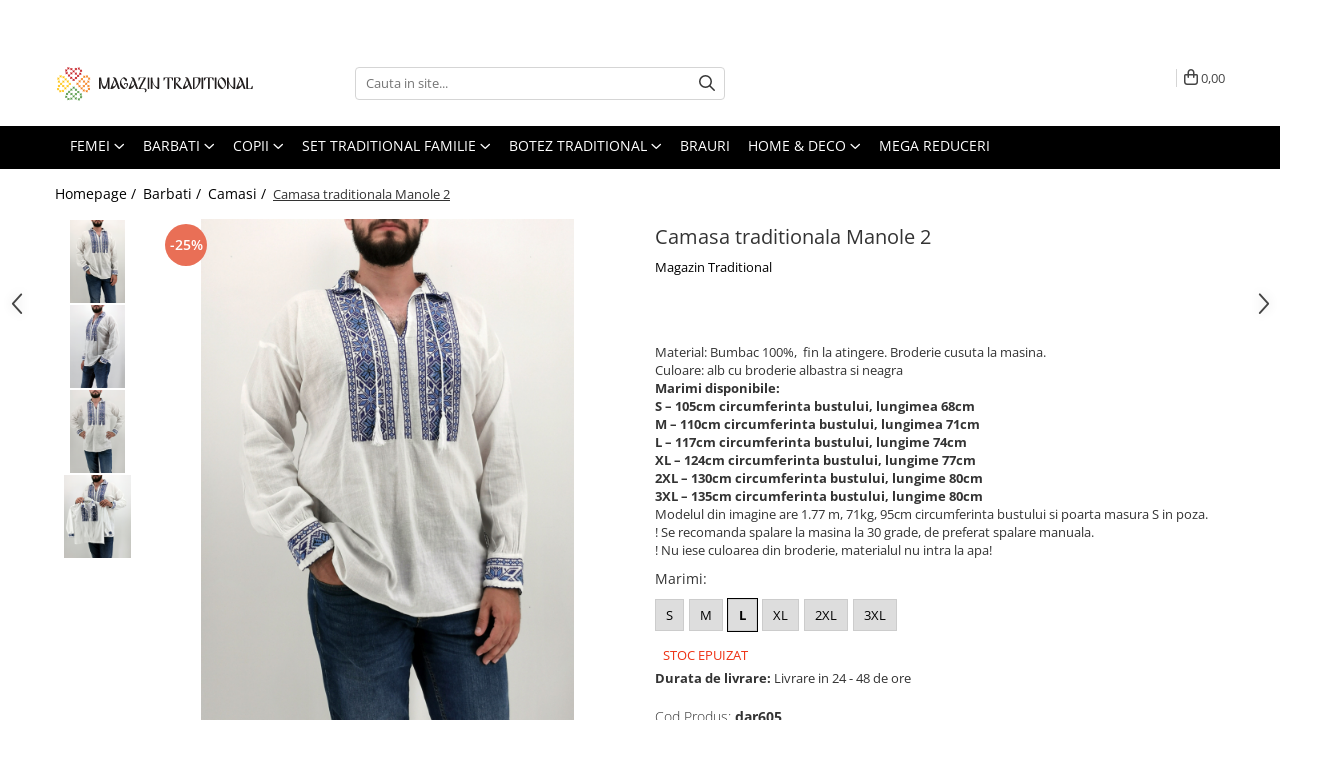

--- FILE ---
content_type: text/html; charset=UTF-8
request_url: https://www.magazintraditional.ro/camasi-50/camasa-traditionala-manole-2.html
body_size: 38423
content:
<!DOCTYPE html>

<html lang="ro-ro">

	<head>
		<meta charset="UTF-8">

		<script src="https://gomagcdn.ro/themes/fashion/js/lazysizes.min.js?v=10141333-4.242" async=""></script>

		<script>
			function g_js(callbk){typeof callbk === 'function' ? window.addEventListener("DOMContentLoaded", callbk, false) : false;}
		</script>

					<link rel="icon" sizes="48x48" href="https://gomagcdn.ro/domains/magazintraditional.ro/files/favicon/favicon.png">
			<link rel="apple-touch-icon" sizes="180x180" href="https://gomagcdn.ro/domains/magazintraditional.ro/files/favicon/favicon.png">
		
		<style>
			/*body.loading{overflow:hidden;}
			body.loading #wrapper{opacity: 0;visibility: hidden;}
			body #wrapper{opacity: 1;visibility: visible;transition:all .1s ease-out;}*/

			.main-header .main-menu{min-height:43px;}
			.-g-hide{visibility:hidden;opacity:0;}

					</style>
					<link rel="preconnect" href="https://fonts.googleapis.com" >
					<link rel="preconnect" href="https://fonts.gstatic.com" crossorigin>
		
		<link rel="preconnect" href="https://gomagcdn.ro"><link rel="dns-prefetch" href="https://fonts.googleapis.com" /><link rel="dns-prefetch" href="https://fonts.gstatic.com" /><link rel="dns-prefetch" href="https://www.glami.ro" /><link rel="dns-prefetch" href="https://connect.facebook.net" /><link rel="dns-prefetch" href="https://www.facebook.com" /><link rel="dns-prefetch" href="https://event.2performant.com" /><link rel="dns-prefetch" href="https://www.googletagmanager.com" /><link rel="dns-prefetch" href="https://static.hotjar.com" /><link rel="dns-prefetch" href="https://googleads.g.doubleclick.net" /><link rel="dns-prefetch" href="https://embed.tawk.to" />

					<link rel="preload" as="image" href="https://gomagcdn.ro/domains/magazintraditional.ro/files/product/large/camasa-traditionala-manole-copie-6388-3313.jpg"   >
					<link rel="preload" as="style" href="https://fonts.googleapis.com/css2?family=Montserrat:ital,wght@0,300;0,400;0,600;0,700;1,300;1,400&display=swap" fetchpriority="high" onload="this.onload=null;this.rel='stylesheet'" crossorigin>
		
		<link rel="preload" href="https://gomagcdn.ro/themes/fashion/js/plugins.js?v=10141333-4.242" as="script">

					<link rel="preload" href="https://gomagcdn.ro/domains/magazintraditional.ro/themes/fashion/js/custom.js?1554448955" as="script">
		
					<link rel="preload" href="https://www.magazintraditional.ro/theme/default.js?v=41762421134" as="script">
				
		<link rel="preload" href="https://gomagcdn.ro/themes/fashion/js/dev.js?v=10141333-4.242" as="script">

					<noscript>
				<link rel="stylesheet" href="https://fonts.googleapis.com/css2?family=Montserrat:ital,wght@0,300;0,400;0,600;0,700;1,300;1,400&display=swap">
			</noscript>
		
					<link rel="stylesheet" href="https://gomagcdn.ro/themes/fashion/css/main-min.css?v=10141333-4.242-1" data-values='{"blockScripts": "1"}'>
		
					<link rel="stylesheet" href="https://www.magazintraditional.ro/theme/default.css?v=41762421134">
		
						<link rel="stylesheet" href="https://gomagcdn.ro/themes/fashion/css/dev-style.css?v=10141333-4.242-1">
		
		
		
		<link rel="alternate" hreflang="x-default" href="https://www.magazintraditional.ro/barbati/camasa-traditionala-manole-2.html">
									<!-- Global site tag (gtag.js) - Google Ads: 865383488 -->
<script async src="https://www.googletagmanager.com/gtag/js?id=AW-865383488"></script>
<script>
  window.dataLayer = window.dataLayer || [];
  function gtag(){dataLayer.push(arguments);}
  gtag('js', new Date());

  gtag('config', 'AW-865383488');
</script>

<!-- Global site tag (gtag.js) - Google Analytics -->
<script async src="https://www.googletagmanager.com/gtag/js?id=G-0JQVCR2SDT"></script>
<script>
  window.dataLayer = window.dataLayer || [];
  function gtag(){dataLayer.push(arguments);}
  gtag('js', new Date());

  gtag('config', 'G-0JQVCR2SDT');
</script><!-- Google Tag Manager -->
<script>(function(w,d,s,l,i){w[l]=w[l]||[];w[l].push({'gtm.start':
new Date().getTime(),event:'gtm.js'});var f=d.getElementsByTagName(s)[0],
j=d.createElement(s),dl=l!='dataLayer'?'&l='+l:'';j.async=true;j.src=
'https://www.googletagmanager.com/gtm.js?id='+i+dl;f.parentNode.insertBefore(j,f);
})(window,document,'script','dataLayer','GTM-KFSWHQ3');</script>
<!-- End Google Tag Manager -->					
		<meta name="expires" content="never">
		<meta name="revisit-after" content="1 days">
					<meta name="author" content="Gomag">
				<title>Camasa traditionala Manole 2</title>


					<meta name="robots" content="index,follow" />
						
		<meta name="description" content="✅ Masuri pana la 6XL disponibile in stoc. ✅ Livrare rapida in 24h!✅Cumpara acum camasi si veste cu motive traditionale pentru barbati la super pret pe magazinTraditional.ro. ✅Camasile si vestele traditionale din zona Moldova, Maramures, Banat, Sibiu, Tara Oasului.">
		<meta class="viewport" name="viewport" content="width=device-width, initial-scale=1.0, user-scalable=no">
							<meta property="og:description" content="Material: Bumbac 100%,  fin la atingere. Broderie cusuta la masina.  Culoare: alb cu broderie albastra si neagra  Marimi disponibile:  S – 105cm circumferinta bustului, lungimea 68cm  M – 110cm circumferinta bustului, lungimea 71cm  L – 117cm circumferinta bustului, lungime 74cm  XL – 124cm circumferinta bustului, lungime 77cm  2XL – 130cm circumferinta bustului, lungime 80cm  3XL – 135cm circumferinta bustului, lungime 80cm  Modelul din imagine are 1.77 m, 71kg, 95cm circumferinta bustului si poarta masura S in poza.  ! Se recomanda spalare la masina la 30 grade, de preferat spalare manuala.  ! Nu iese culoarea din broderie, materialul nu intra la apa!"/>
							<meta property="og:image" content="https://gomagcdn.ro/domains/magazintraditional.ro/files/product/large/camasa-traditionala-manole-copie-6388-3313.jpg"/>
															<link rel="canonical" href="https://www.magazintraditional.ro/barbati/camasa-traditionala-manole-2.html" />
			<meta property="og:url" content="https://www.magazintraditional.ro/barbati/camasa-traditionala-manole-2.html"/>
						
		<meta name="distribution" content="Global">
		<meta name="owner" content="www.magazintraditional.ro">
		<meta name="publisher" content="www.magazintraditional.ro">
		<meta name="rating" content="General">
		<meta name="copyright" content="Copyright www.magazintraditional.ro 2026. All rights reserved">
		<link rel="search" href="https://www.magazintraditional.ro/opensearch.ro.xml" type="application/opensearchdescription+xml" title="Cautare"/>

		
							<script src="https://gomagcdn.ro/themes/fashion/js/jquery-2.1.4.min.js"></script>
			<script defer src="https://gomagcdn.ro/themes/fashion/js/jquery.autocomplete.js?v=20181023"></script>
			<script src="https://gomagcdn.ro/themes/fashion/js/gomag.config.js?v=10141333-4.242"></script>
			<script src="https://gomagcdn.ro/themes/fashion/js/gomag.js?v=10141333-4.242"></script>
		
													<script>
$.Gomag.bind('User/Data/AffiliateMarketing/HideTrafiLeak', function(event, data){

    //hide tawk.to widget
	Tawk_API = Tawk_API || {};
	Tawk_API.onBeforeLoad = function(){
		Tawk_API.hideWidget();
	};
});
</script>
<script>
	$(document).ready(function(){
		
		$('.__retargetingAddToCartSelector').on('click', function() {
			glami('track', 'AddToCart', {
			item_ids: ['6392'], // product ID currently added to a cart. Use the same ID as you use in the feed (ITEM_ID).
			product_names: ['Camasa traditionala Manole 2'], // product name currently added to a cart. Use the same names as you use in the feed (PRODUCTNAME).
			value: 119.0000, // product price
			currency: 'RON' // product price currency
			});
		});
		
	});	
	
	
	
</script>

<!-- Glami piXel --><script>(function(f, a, s, h, i, o, n) {f['GlamiTrackerObject'] = i;
f[i]=f[i]||function(){(f[i].q=f[i].q||[]).push(arguments)};o=a.createElement(s),
n=a.getElementsByTagName(s)[0];o.async=1;o.src=h;n.parentNode.insertBefore(o,n)
})(window, document, 'script', '//www.glami.ro/js/compiled/pt.js', 'glami');

glami('create', '2E5EA6D0A984AD2D94D7F2CD8D22B2DD', 'ro');
glami('track', 'PageView');</script><!-- End Glami piXel --><!-- Glami Product Tag -->
<script>
glami('track', 'ViewContent', {
content_type: 'product',
item_ids: ['6392'], // currently viewed product ID. Use the same ID as you use in the feed (ITEM_ID)
product_names: ['Camasa traditionala Manole 2'] // currently viewed product name. Use the same names as you use in the feed (PRODUCTNAME).
});
</script> 
<!-- END Glami Product Tag --><script>
	var items = [];

	items.push(
		{
			id		:'dar605',
			name	:'Camasa traditionala Manole 2',
			brand	:'Magazin Traditional',
			category:'Camasi',
			price	:119.0000,
			google_business_vertical: 'retail'
		}
	);

	gtag('event', 'view_item', {
		items: [items],
		currency: "Lei",
		value: "119.0000",
		send_to: 'AW-865383488'
	});
		gtag('event', 'page_view', {
		send_to: 'AW-865383488',
		value: 119.0000,
		items: [{
			id: 'dar605',
			google_business_vertical: 'retail'
		}]
		});
	</script><meta property="fb:app_id"                       content="604221013347306" />
<meta property="og:type"                         content="product" />
<meta property="og:title"                        content="Camasa traditionala Manole 2" />
<meta property="product:brand"                   content="Magazin Traditional" />
<meta property="product:category"                content="Camasi" />
<meta property="product:original_price:amount"   content="159" />
<meta property="product:original_price:currency" content="RON" />
<meta property="product:pretax_price:amount"     content="119" />
<meta property="product:pretax_price:currency"   content="RON" />
<meta property="product:price:amount"            content="119" />
<meta property="product:price:currency"          content="RON" />
<meta property="product:shipping_cost:amount"    content="0" />
<meta property="product:shipping_cost:currency"  content="RON" />
<meta property="product:weight:value"            content="0" />
<meta property="product:weight:units"            content="kg" />
<meta property="product:shipping_weight:value"   content="0" />
<meta property="product:shipping_weight:units"   content="kg" />
<meta property="product:sale_price:amount"       content="119" />
<meta property="product:sale_price:currency"     content="RON" />
<meta property="product:sale_price_dates:start"  content="2026-01-19 00:00:00" />
<meta property="product:sale_price_dates:end"    content="2026-01-19 23:59:59" />
<script>	
	$(document).ready(function(){
		
		$(document).on('click', $GomagConfig.cartSummaryItemRemoveButton, function() {
			var productId = $(this).attr("data-product");
			var productSku = $(this).attr("data-productsku");
			var productPrice = $(this).attr("data-productprice");
			var productQty = $(this).attr("data-qty");
			
			gtag('event', 'remove_from_cart', {
					send_to	: 'AW-865383488',
					value	: parseFloat(productQty) * parseFloat(productPrice),
					items:[{
						id		: productSku,
						quantity: productQty,
						price	: productPrice		 
				}]
			})
			
		})
	
		$(document).on('click', $GomagConfig.checkoutItemRemoveButton, function() {
			
			var itemKey = $(this).attr('id').replace('__checkoutItemRemove','');
			var productId = $(this).data("product");
			var productSku = $(this).attr("productsku");
			var productPrice = $(this).attr("productprice");
			var productQty = $('#quantityToAdd_'+itemKey).val();
			
			gtag('event', 'remove_from_cart', {
				send_to	: 'AW-865383488',
				value	: parseFloat(productQty) * parseFloat(productPrice),
				items	:[{
					id		: productSku,
					quantity: productQty,
					price	: productPrice
				}]
			})
			
		})
	});		
	
</script>
<!-- Global site tag (gtag.js) - Google Analytics -->
<script async src="https://www.googletagmanager.com/gtag/js?id=G-0JQVCR2SDT"></script>
	<script>
 window.dataLayer = window.dataLayer || [];
  function gtag(){dataLayer.push(arguments);}
    var cookieValue = '';
  var name = 'g_c_consent' + "=";
  var decodedCookie = decodeURIComponent(document.cookie);
  var ca = decodedCookie.split(';');
  for(var i = 0; i <ca.length; i++) {
	var c = ca[i];
	while (c.charAt(0) == ' ') {
	  c = c.substring(1);
	}
	if (c.indexOf(name) == 0) {
	  cookieValue = c.substring(name.length, c.length);
	}
  }



if(cookieValue == ''){
	gtag('consent', 'default', {
	  'ad_storage': 'granted',
	  'ad_user_data': 'granted',
	  'ad_personalization': 'granted',
	  'analytics_storage': 'granted',
	  'personalization_storage': 'granted',
	  'functionality_storage': 'granted',
	  'security_storage': 'granted'
	});
	} else if(cookieValue != '-1'){


			gtag('consent', 'default', {
			'ad_storage': 'granted',
			'ad_user_data': 'granted',
			'ad_personalization': 'granted',
			'analytics_storage': 'granted',
			'personalization_storage': 'granted',
			'functionality_storage': 'granted',
			'security_storage': 'granted'
		});
	} else {
	 gtag('consent', 'default', {
		  'ad_storage': 'denied',
		  'ad_user_data': 'denied',
		  'ad_personalization': 'denied',
		  'analytics_storage': 'denied',
			'personalization_storage': 'denied',
			'functionality_storage': 'denied',
			'security_storage': 'denied'
		});

		 }
</script>
<script>

	
  gtag('js', new Date());

 
$.Gomag.bind('Cookie/Policy/Consent/Denied', function(){
	gtag('consent', 'update', {
		  'ad_storage': 'denied',
		  'ad_user_data': 'denied',
		  'ad_personalization': 'denied',
		  'analytics_storage': 'denied',
			'personalization_storage': 'denied',
			'functionality_storage': 'denied',
			'security_storage': 'denied'
		});
		})
$.Gomag.bind('Cookie/Policy/Consent/Granted', function(){
	gtag('consent', 'update', {
		  'ad_storage': 'granted',
		  'ad_user_data': 'granted',
		  'ad_personalization': 'granted',
		  'analytics_storage': 'granted',
			'personalization_storage': 'granted',
			'functionality_storage': 'granted',
			'security_storage': 'granted'
		});
		})
  gtag('config', 'G-0JQVCR2SDT', {allow_enhanced_conversions: true });
</script>
<script>
	function gaBuildProductVariant(product)
	{
		let _return = '';
		if(product.version != undefined)
		{
			$.each(product.version, function(i, a){
				_return += (_return == '' ? '' : ', ')+a.value;
			})
		}
		return _return;
	}

</script>
<script>
	$.Gomag.bind('Product/Add/To/Cart/After/Listing', function gaProductAddToCartLV4(event, data) {
		if(data.product !== undefined) {
			var gaProduct = false;
			if(typeof(gaProducts) != 'undefined' && gaProducts[data.product.id] != undefined)
			{
				gaProduct = gaProducts[data.product.id];

			}

			if(gaProduct == false)
			{
				gaProduct = {};
				gaProduct.item_id = data.product.sku;
				gaProduct.currency = data.product.currency ? (String(data.product.currency).toLowerCase() == 'lei' ? 'RON' : data.product.currency) : 'RON';
				gaProduct.item_name =  data.product.name ;
				gaProduct.item_variant= gaBuildProductVariant(data.product);
				gaProduct.item_brand = data.product.brand;
				gaProduct.item_category = data.product.category;

			}

			gaProduct.price = parseFloat(data.product.price).toFixed(2);
			gaProduct.quantity = data.product.productQuantity;
			gtag("event", "add_to_cart", {
				currency: gaProduct.currency,
				value: parseFloat(gaProduct.price) * parseFloat(gaProduct.quantity),
				items: [
					gaProduct
				]
			});

		}
	})
	$.Gomag.bind('Product/Add/To/Cart/After/Details', function gaProductAddToCartDV4(event, data){

		if(data.product !== undefined){

			var gaProduct = false;
			if(
				typeof(gaProducts) != 'undefined'
				&&
				gaProducts[data.product.id] != undefined
			)
			{
				var gaProduct = gaProducts[data.product.id];
			}

			if(gaProduct == false)
			{
				gaProduct = {};
				gaProduct.item_id = data.product.sku;
				gaProduct.currency = data.product.currency ? (String(data.product.currency).toLowerCase() == 'lei' ? 'RON' : data.product.currency) : 'RON';
				gaProduct.item_name =  data.product.name ;
				gaProduct.item_variant= gaBuildProductVariant(data.product);
				gaProduct.item_brand = data.product.brand;
				gaProduct.item_category = data.product.category;

			}

			gaProduct.price = parseFloat(data.product.price).toFixed(2);
			gaProduct.quantity = data.product.productQuantity;


			gtag("event", "add_to_cart", {
			  currency: gaProduct.currency,
			  value: parseFloat(gaProduct.price) * parseFloat(gaProduct.quantity),
			  items: [
				gaProduct
			  ]
			});
        }

	})
	 $.Gomag.bind('Product/Remove/From/Cart', function gaProductRemovedFromCartV4(event, data){
		var envData = $.Gomag.getEnvData();
		var products = envData.products;

		if(data.data.product !== undefined && products[data.data.product] !== undefined){


			var dataProduct = products[data.data.product];


			gaProduct = {};
			gaProduct.item_id = dataProduct.sku;

			gaProduct.item_name =   dataProduct.name ;
			gaProduct.currency = dataProduct.currency ? (String(dataProduct.currency).toLowerCase() == 'lei' ? 'RON' : dataProduct.currency) : 'RON';
			gaProduct.item_category = dataProduct.category;
			gaProduct.item_brand = dataProduct.brand;
			gaProduct.price = parseFloat(dataProduct.price).toFixed(2);
			gaProduct.quantity = data.data.quantity;
			gaProduct.item_variant= gaBuildProductVariant(dataProduct);
			gtag("event", "remove_from_cart", {
			  currency: gaProduct.currency,
			  value: parseFloat(gaProduct.price) * parseFloat(gaProduct.quantity),
			  items: [
				gaProduct
			  ]
			});
        }

	});

	 $.Gomag.bind('Cart/Quantity/Update', function gaCartQuantityUpdateV4(event, data){
		var envData = $.Gomag.getEnvData();
		var products = envData.products;
		if(!data.data.finalQuantity || !data.data.initialQuantity)
		{
			return false;
		}
		var dataProduct = products[data.data.product];
		if(dataProduct == undefined)
		{
			return false;
		}

		gaProduct = {};
		gaProduct.item_id = dataProduct.sku;
		gaProduct.currency = dataProduct.currency ? (String(dataProduct.currency).toLowerCase() == 'lei' ? 'RON' : dataProduct.currency) : 'RON';
		gaProduct.item_name =  dataProduct.name ;

		gaProduct.item_category = dataProduct.category;
		gaProduct.item_brand = dataProduct.brand;
		gaProduct.price = parseFloat(dataProduct.price).toFixed(2);
		gaProduct.item_variant= gaBuildProductVariant(dataProduct);
		if(parseFloat(data.data.initialQuantity) < parseFloat(data.data.finalQuantity))
		{
			var quantity = parseFloat(data.data.finalQuantity) - parseFloat(data.data.initialQuantity);
			gaProduct.quantity = quantity;

			gtag("event", "add_to_cart", {
			  currency: gaProduct.currency,
			  value: parseFloat(gaProduct.price) * parseFloat(gaProduct.quantity),
			  items: [
				gaProduct
			  ]
			});
		}
		else if(parseFloat(data.data.initialQuantity) > parseFloat(data.data.finalQuantity))
		{
			var quantity = parseFloat(data.data.initialQuantity) - parseFloat(data.data.finalQuantity);
			gaProduct.quantity = quantity;
			gtag("event", "remove_from_cart", {
			  currency: gaProduct.currency,
			  value: parseFloat(gaProduct.price) * parseFloat(gaProduct.quantity),
			  items: [
				gaProduct
			  ]
			});
		}

	});

</script>
<script>
function gmsc(name, value)
{
	if(value != undefined && value)
	{
		var expires = new Date();
		expires.setTime(expires.getTime() + parseInt(3600*24*1000*90));
		document.cookie = encodeURIComponent(name) + "=" + encodeURIComponent(value) + '; expires='+ expires.toUTCString() + "; path=/";
	}
}
let gmqs = window.location.search;
let gmup = new URLSearchParams(gmqs);
gmsc('g_sc', gmup.get('shop_campaign'));
gmsc('shop_utm_campaign', gmup.get('utm_campaign'));
gmsc('shop_utm_medium', gmup.get('utm_medium'));
gmsc('shop_utm_source', gmup.get('utm_source'));
</script><script defer src='https://attr-2p.com/d28dceb14/clc/1.js'></script><!-- Facebook Pixel Code -->
				<script>
				!function(f,b,e,v,n,t,s){if(f.fbq)return;n=f.fbq=function(){n.callMethod?
				n.callMethod.apply(n,arguments):n.queue.push(arguments)};if(!f._fbq)f._fbq=n;
				n.push=n;n.loaded=!0;n.version="2.0";n.queue=[];t=b.createElement(e);t.async=!0;
				t.src=v;s=b.getElementsByTagName(e)[0];s.parentNode.insertBefore(t,s)}(window,
				document,"script","//connect.facebook.net/en_US/fbevents.js");

				fbq("init", "396328011255105");
				fbq("track", "PageView");</script>
				<!-- End Facebook Pixel Code -->
				<script>
				$.Gomag.bind('User/Ajax/Data/Loaded', function(event, data){
					if(data != undefined && data.data != undefined)
					{
						var eventData = data.data;
						if(eventData.facebookUserData != undefined)
						{
							$('body').append(eventData.facebookUserData);
						}
					}
				})
				</script>
				<meta name="facebook-domain-verification" content="j1uq93tagenk59eubz5pnejl47hc0o" /><script>
	$.Gomag.bind('Product/Add/To/Cart/After/Listing', function(event, data){
		if(data.product !== undefined){
			gtag('event', 'add_to_cart', {
				send_to	: 'AW-865383488',
				value	: parseFloat(data.product.productQuantity) * parseFloat(data.product.price),
				items	:[{
					id		: data.product.sku,
					name	: data.product.name,
					brand	: data.product.brand,
					category: data.product.category,
					quantity: data.product.productQuantity,
					price	: data.product.price
				 
			}]
		   })
        }
	})
	$.Gomag.bind('Product/Add/To/Cart/After/Details', function(event, data){
		
		if(data.product !== undefined){
			gtag('event', 'add_to_cart', {
				send_to: 'AW-865383488',
				value: parseFloat(data.product.productQuantity) * parseFloat(data.product.price),
				items: [{
					id: data.product.sku,
					name		: data.product.name,
					brand		: data.product.brand,
					category	: data.product.category,
					quantity	: data.product.productQuantity,
					price		: data.product.price
				}]	
			})
		}
	})
   
</script><meta property="fb:app_id"                       content="604221013347306" />
<meta property="og:type"                         content="website" />
<!-- Hotjar Tracking Code for www.magazintraditional.ro -->
<script>
    (function(h,o,t,j,a,r){
        h.hj=h.hj||function(){(h.hj.q=h.hj.q||[]).push(arguments)};
        h._hjSettings={hjid:1247870,hjsv:6};
        a=o.getElementsByTagName('head')[0];
        r=o.createElement('script');r.async=1;
        r.src=t+h._hjSettings.hjid+j+h._hjSettings.hjsv;
        a.appendChild(r);
    })(window,document,'https://static.hotjar.com/c/hotjar-','.js?sv=');
</script> <meta name="google-site-verification" content="vdQ4acEGCuwZayVsVwsMVzMYYb66qd_DHcFdWT8Rw9Y" /> <meta name="p:domain_verify" content="e25faa139eee23bd8965465bfb4f4443"/>					
		
	</head>

	<body class="" style="">

		<script >
			function _addCss(url, attribute, value, loaded){
				var _s = document.createElement('link');
				_s.rel = 'stylesheet';
				_s.href = url;
				_s.type = 'text/css';
				if(attribute)
				{
					_s.setAttribute(attribute, value)
				}
				if(loaded){
					_s.onload = function(){
						var dom = document.getElementsByTagName('body')[0];
						//dom.classList.remove('loading');
					}
				}
				var _st = document.getElementsByTagName('link')[0];
				_st.parentNode.insertBefore(_s, _st);
			}
			//_addCss('https://fonts.googleapis.com/css2?family=Open+Sans:ital,wght@0,300;0,400;0,600;0,700;1,300;1,400&display=swap');
			_addCss('https://gomagcdn.ro/themes/_fonts/Open-Sans.css');

		</script>
		<script>
				/*setTimeout(
				  function()
				  {
				   document.getElementsByTagName('body')[0].classList.remove('loading');
				  }, 1000);*/
		</script>
									<!-- Google Tag Manager (noscript) -->
<noscript><iframe src="https://www.googletagmanager.com/ns.html?id=GTM-KFSWHQ3"
height="0" width="0" style="display:none;visibility:hidden"></iframe></noscript>
<!-- End Google Tag Manager (noscript) -->					
		
		<div id="wrapper">
			<!-- BLOCK:c46fbda0aff0e2eaed1afd36461e3270 start -->
<div id="_cartSummary" class="hide"></div>

<script >
	$(document).ready(function() {

		$(document).on('keypress', '.-g-input-loader', function(){
			$(this).addClass('-g-input-loading');
		})

		$.Gomag.bind('Product/Add/To/Cart/After', function(eventResponse, properties)
		{
									var data = JSON.parse(properties.data);
			$('.q-cart').html(data.quantity);
			if(parseFloat(data.quantity) > 0)
			{
				$('.q-cart').removeClass('hide');
			}
			else
			{
				$('.q-cart').addClass('hide');
			}
			$('.cartPrice').html(data.subtotal + ' ' + data.currency);
			$('.cartProductCount').html(data.quantity);


		})
		$('#_cartSummary').on('updateCart', function(event, cart) {
			var t = $(this);

			$.get('https://www.magazintraditional.ro/cart-update', {
				cart: cart
			}, function(data) {

				$('.q-cart').html(data.quantity);
				if(parseFloat(data.quantity) > 0)
				{
					$('.q-cart').removeClass('hide');
				}
				else
				{
					$('.q-cart').addClass('hide');
				}
				$('.cartPrice').html(data.subtotal + ' ' + data.currency);
				$('.cartProductCount').html(data.quantity);
			}, 'json');
			window.ga = window.ga || function() {
				(ga.q = ga.q || []).push(arguments)
			};
			ga('send', 'event', 'Buton', 'Click', 'Adauga_Cos');
		});

		if(window.gtag_report_conversion) {
			$(document).on("click", 'li.phone-m', function() {
				var phoneNo = $('li.phone-m').children( "a").attr('href');
				gtag_report_conversion(phoneNo);
			});

		}

	});
</script>



<header class="main-header container-bg clearfix" data-block="headerBlock">
	<div class="discount-tape container-h full -g-hide" id="_gomagHellobar">
<style>
.discount-tape{position: relative;width:100%;padding:0;text-align:center;font-size:14px;overflow: hidden;z-index:99;}
.discount-tape a{color: #ffffff;}
.Gomag-HelloBar{padding:10px;}
@media screen and (max-width: 767px){.discount-tape{font-size:13px;}}
</style>
<div class="Gomag-HelloBar" style="background: #267e18;color: #ffffff;">
	<a href="https://www.magazintraditional.ro/magazin?t=all&o=news" rel="nofollow" style="color: #ffffff;">
		Livrare gratuita in Romania pentru comenzi de la 349lei!
			</a>
	</div>
<div class="clear"></div>
</div>

		
	<div class="top-head-bg container-h full">

		<div class="top-head container-h">
			<div class="row">
				<div class="col-md-3 col-sm-3 col-xs-5 logo-h">
					
	<a href="https://www.magazintraditional.ro" id="logo" data-pageId="2">
		<img src="https://gomagcdn.ro/domains/magazintraditional/files/company/logo3084.svg" fetchpriority="high" class="img-responsive" alt="magazintraditional" title="magazintraditional" width="200" height="50" style="width:auto;">
	</a>
				</div>
				<div class="col-md-4 col-sm-4 col-xs-7 main search-form-box">
					
<form name="search-form" class="search-form" action="https://www.magazintraditional.ro/magazin" id="_searchFormMainHeader">

	<input id="_autocompleteSearchMainHeader" name="c" class="input-placeholder -g-input-loader" type="text" placeholder="Cauta in site..." aria-label="Search"  value="">
	<button id="_doSearch" class="search-button" aria-hidden="true">
		<i class="fa fa-search" aria-hidden="true"></i>
	</button>

				<script >
			$(document).ready(function() {

				$('#_autocompleteSearchMainHeader').autocomplete({
					serviceUrl: 'https://www.magazintraditional.ro/autocomplete',
					minChars: 2,
					deferRequestBy: 700,
					appendTo: '#_searchFormMainHeader',
					width: parseInt($('#_doSearch').offset().left) - parseInt($('#_autocompleteSearchMainHeader').offset().left),
					formatResult: function(suggestion, currentValue) {
						return suggestion.value;
					},
					onSelect: function(suggestion) {
						$(this).val(suggestion.data);
					},
					onSearchComplete: function(suggestion) {
						$(this).removeClass('-g-input-loading');
					}
				});
				$(document).on('click', '#_doSearch', function(e){
					e.preventDefault();
					if($('#_autocompleteSearchMainHeader').val() != '')
					{
						$('#_searchFormMainHeader').submit();
					}
				})
			});
		</script>
	

</form>
				</div>
				<div class="col-md-5 col-sm-5 acount-section">
					
<ul>
	<li class="search-m hide">
		<a href="#" class="-g-no-url" aria-label="Cauta in site..." data-pageId="">
			<i class="fa fa-search search-open" aria-hidden="true"></i>
			<i style="display:none" class="fa fa-times search-close" aria-hidden="true"></i>
		</a>
	</li>
	<li class="-g-user-icon -g-user-icon-empty">
			
	</li>
	
				<li class="contact-header">
			<a href="tel:0720000020" aria-label="Contacteaza-ne" data-pageId="3">
				<i class="fa fa-phone" aria-hidden="true"></i>
								<span>0720000020</span>
			</a>
		</li>
			<li class="wishlist-header hide">
		<a href="https://www.magazintraditional.ro/wishlist" aria-label="Wishlist" data-pageId="28">
			<span class="-g-wishlist-product-count -g-hide"></span>
			<i class="fa fa-heart-o" aria-hidden="true"></i>
			<span class="">Favorite</span>
		</a>
	</li>
	<li class="cart-header-btn cart">
		<a class="cart-drop _showCartHeader" href="https://www.magazintraditional.ro/cos-de-cumparaturi" aria-label="Cos de cumparaturi">
			<span class="q-cart hide">0</span>
			<i class="fa fa-shopping-bag" aria-hidden="true"></i>
			<span class="count cartPrice">0,00
				
			</span>
		</a>
					<div class="cart-dd  _cartShow cart-closed"></div>
			</li>

	</ul>

	<script>
		$(document).ready(function() {
			//Cart
							$('.cart').mouseenter(function() {
					$.Gomag.showCartSummary('div._cartShow');
				}).mouseleave(function() {
					$.Gomag.hideCartSummary('div._cartShow');
					$('div._cartShow').removeClass('cart-open');
				});
						$(document).on('click', '.dropdown-toggle', function() {
				window.location = $(this).attr('href');
			})
		})
	</script>

				</div>
			</div>
		</div>
	</div>


<div id="navigation">
	<nav id="main-menu" class="main-menu container-h full clearfix">
		<a href="#" class="menu-trg -g-no-url" title="Produse">
			<span>&nbsp;</span>
		</a>
		
<div class="container-h nav-menu-hh clearfix">

	<!-- BASE MENU -->
	<ul class="
			nav-menu base-menu container-h
			
			
		">

		

			
		<li class="menu-drop __GomagMM ">
							<a
					href="https://www.magazintraditional.ro/imbracaminte-traditionala-femei"
					class="  "
					rel="  "
					
					title="Femei"
					data-Gomag=''
					data-block-name="mainMenuD0"
					data-pageId= "80"
					data-block="mainMenuD">
											<span class="list">Femei</span>
						<i class="fa fa-angle-down"></i>
				</a>

									<div class="menu-dd">
										<ul class="drop-list clearfix w100">
																																						<li class="fl">
										<div class="col">
											<p class="title">
												<a
												href="https://www.magazintraditional.ro/ii-traditionale-femei"
												class="title    "
												rel="  "
												
												title="Ii traditionale"
												data-Gomag=''
												data-block-name="mainMenuD1"
												data-block="mainMenuD"
												data-pageId= "80"
												>
																										Ii traditionale
												</a>
											</p>
																						
										</div>
									</li>
																																<li class="fl">
										<div class="col">
											<p class="title">
												<a
												href="https://www.magazintraditional.ro/rochii-traditionale"
												class="title    "
												rel="  "
												
												title="Rochii traditionale"
												data-Gomag=''
												data-block-name="mainMenuD1"
												data-block="mainMenuD"
												data-pageId= "80"
												>
																										Rochii traditionale
												</a>
											</p>
																						
										</div>
									</li>
																																<li class="fl">
										<div class="col">
											<p class="title">
												<a
												href="https://www.magazintraditional.ro/bluze-9"
												class="title    "
												rel="  "
												
												title="Bluze"
												data-Gomag=''
												data-block-name="mainMenuD1"
												data-block="mainMenuD"
												data-pageId= "80"
												>
																										Bluze
												</a>
											</p>
																						
										</div>
									</li>
																																<li class="fl">
										<div class="col">
											<p class="title">
												<a
												href="https://www.magazintraditional.ro/brau-traditional-14"
												class="title    "
												rel="  "
												
												title="Brau Traditional"
												data-Gomag=''
												data-block-name="mainMenuD1"
												data-block="mainMenuD"
												data-pageId= "80"
												>
																										Brau Traditional
												</a>
											</p>
																						
										</div>
									</li>
																																<li class="fl">
										<div class="col">
											<p class="title">
												<a
												href="https://www.magazintraditional.ro/vesta-dama-10"
												class="title    "
												rel="  "
												
												title="Fote si Catrinte Traditionale"
												data-Gomag=''
												data-block-name="mainMenuD1"
												data-block="mainMenuD"
												data-pageId= "80"
												>
																										Fote si Catrinte Traditionale
												</a>
											</p>
																						
										</div>
									</li>
																																<li class="fl">
										<div class="col">
											<p class="title">
												<a
												href="https://www.magazintraditional.ro/fuste"
												class="title    "
												rel="  "
												
												title="Fuste"
												data-Gomag=''
												data-block-name="mainMenuD1"
												data-block="mainMenuD"
												data-pageId= "80"
												>
																										Fuste
												</a>
											</p>
																						
										</div>
									</li>
																																<li class="fl">
										<div class="col">
											<p class="title">
												<a
												href="https://www.magazintraditional.ro/rochii-11"
												class="title    "
												rel="  "
												
												title="Rochii"
												data-Gomag=''
												data-block-name="mainMenuD1"
												data-block="mainMenuD"
												data-pageId= "80"
												>
																										Rochii
												</a>
											</p>
																						
										</div>
									</li>
																																<li class="fl">
										<div class="col">
											<p class="title">
												<a
												href="https://www.magazintraditional.ro/veste-traditionale"
												class="title    "
												rel="  "
												
												title="Veste Traditionale"
												data-Gomag=''
												data-block-name="mainMenuD1"
												data-block="mainMenuD"
												data-pageId= "80"
												>
																										Veste Traditionale
												</a>
											</p>
																						
										</div>
									</li>
																																<li class="fl">
										<div class="col">
											<p class="title">
												<a
												href="https://www.magazintraditional.ro/seturi-vesta-si-fote-traditionale"
												class="title    "
												rel="  "
												
												title="Costume Vesta si Fote traditionale"
												data-Gomag=''
												data-block-name="mainMenuD1"
												data-block="mainMenuD"
												data-pageId= "80"
												>
																										Costume Vesta si Fote traditionale
												</a>
											</p>
																						
										</div>
									</li>
																																<li class="fl">
										<div class="col">
											<p class="title">
												<a
												href="https://www.magazintraditional.ro/masuri-mari"
												class="title    "
												rel="  "
												
												title="Masuri mari"
												data-Gomag=''
												data-block-name="mainMenuD1"
												data-block="mainMenuD"
												data-pageId= "80"
												>
																										Masuri mari
												</a>
											</p>
																						
										</div>
									</li>
																																<li class="fl">
										<div class="col">
											<p class="title">
												<a
												href="https://www.magazintraditional.ro/vesta-iarna"
												class="title    "
												rel="  "
												
												title="Vesta Iarna"
												data-Gomag=''
												data-block-name="mainMenuD1"
												data-block="mainMenuD"
												data-pageId= "80"
												>
																										Vesta Iarna
												</a>
											</p>
																						
										</div>
									</li>
																																<li class="fl">
										<div class="col">
											<p class="title">
												<a
												href="https://www.magazintraditional.ro/esarfe-si-baticuri"
												class="title    "
												rel="  "
												
												title="Esarfe si Baticuri"
												data-Gomag=''
												data-block-name="mainMenuD1"
												data-block="mainMenuD"
												data-pageId= "80"
												>
																										Esarfe si Baticuri
												</a>
											</p>
																						
										</div>
									</li>
																																<li class="fl">
										<div class="col">
											<p class="title">
												<a
												href="https://www.magazintraditional.ro/accesorii"
												class="title    "
												rel="  "
												
												title="Accesorii"
												data-Gomag=''
												data-block-name="mainMenuD1"
												data-block="mainMenuD"
												data-pageId= "80"
												>
																										Accesorii
												</a>
											</p>
																						
										</div>
									</li>
																																<li class="fl">
										<div class="col">
											<p class="title">
												<a
												href="https://www.magazintraditional.ro/borseta-traditionala"
												class="title    "
												rel="  "
												
												title="Borseta Traditionala"
												data-Gomag=''
												data-block-name="mainMenuD1"
												data-block="mainMenuD"
												data-pageId= "80"
												>
																										Borseta Traditionala
												</a>
											</p>
																						
										</div>
									</li>
																																<li class="fl">
										<div class="col">
											<p class="title">
												<a
												href="https://www.magazintraditional.ro/cămăși"
												class="title    "
												rel="  "
												
												title="Camasi"
												data-Gomag=''
												data-block-name="mainMenuD1"
												data-block="mainMenuD"
												data-pageId= "80"
												>
																										Camasi
												</a>
											</p>
																						
										</div>
									</li>
																																<li class="fl">
										<div class="col">
											<p class="title">
												<a
												href="https://www.magazintraditional.ro/cardigane"
												class="title    "
												rel="  "
												
												title="Cardigane si Geci"
												data-Gomag=''
												data-block-name="mainMenuD1"
												data-block="mainMenuD"
												data-pageId= "80"
												>
																										Cardigane si Geci
												</a>
											</p>
																						
										</div>
									</li>
																																<li class="fl">
										<div class="col">
											<p class="title">
												<a
												href="https://www.magazintraditional.ro/genti"
												class="title    "
												rel="  "
												
												title="Genti"
												data-Gomag=''
												data-block-name="mainMenuD1"
												data-block="mainMenuD"
												data-pageId= "80"
												>
																										Genti
												</a>
											</p>
																						
										</div>
									</li>
																																<li class="fl">
										<div class="col">
											<p class="title">
												<a
												href="https://www.magazintraditional.ro/paltoane"
												class="title    "
												rel="  "
												
												title="Paltoane"
												data-Gomag=''
												data-block-name="mainMenuD1"
												data-block="mainMenuD"
												data-pageId= "80"
												>
																										Paltoane
												</a>
											</p>
																						
										</div>
									</li>
																																<li class="fl">
										<div class="col">
											<p class="title">
												<a
												href="https://www.magazintraditional.ro/portofel-traditional"
												class="title    "
												rel="  "
												
												title="Portofel Traditional"
												data-Gomag=''
												data-block-name="mainMenuD1"
												data-block="mainMenuD"
												data-pageId= "80"
												>
																										Portofel Traditional
												</a>
											</p>
																						
										</div>
									</li>
																																<li class="fl">
										<div class="col">
											<p class="title">
												<a
												href="https://www.magazintraditional.ro/pulovere"
												class="title    "
												rel="  "
												
												title="Pulovere"
												data-Gomag=''
												data-block-name="mainMenuD1"
												data-block="mainMenuD"
												data-pageId= "80"
												>
																										Pulovere
												</a>
											</p>
																						
										</div>
									</li>
																																<li class="fl">
										<div class="col">
											<p class="title">
												<a
												href="https://www.magazintraditional.ro/sacouri"
												class="title    "
												rel="  "
												
												title="Sacouri"
												data-Gomag=''
												data-block-name="mainMenuD1"
												data-block="mainMenuD"
												data-pageId= "80"
												>
																										Sacouri
												</a>
											</p>
																						
										</div>
									</li>
																													</ul>
																	</div>
									
		</li>
		
		<li class="menu-drop __GomagMM ">
							<a
					href="https://www.magazintraditional.ro/barbati"
					class="  "
					rel="  "
					
					title="Barbati"
					data-Gomag=''
					data-block-name="mainMenuD0"
					data-pageId= "80"
					data-block="mainMenuD">
											<span class="list">Barbati</span>
						<i class="fa fa-angle-down"></i>
				</a>

									<div class="menu-dd">
										<ul class="drop-list clearfix w100">
																																						<li class="fl">
										<div class="col">
											<p class="title">
												<a
												href="https://www.magazintraditional.ro/camasi-50"
												class="title    "
												rel="  "
												
												title="Camasi"
												data-Gomag=''
												data-block-name="mainMenuD1"
												data-block="mainMenuD"
												data-pageId= "80"
												>
																										Camasi
												</a>
											</p>
																						
										</div>
									</li>
																																<li class="fl">
										<div class="col">
											<p class="title">
												<a
												href="https://www.magazintraditional.ro/veste"
												class="title    "
												rel="  "
												
												title="Veste"
												data-Gomag=''
												data-block-name="mainMenuD1"
												data-block="mainMenuD"
												data-pageId= "80"
												>
																										Veste
												</a>
											</p>
																						
										</div>
									</li>
																																<li class="fl">
										<div class="col">
											<p class="title">
												<a
												href="https://www.magazintraditional.ro/sacouri-51"
												class="title    "
												rel="  "
												
												title="Sacouri"
												data-Gomag=''
												data-block-name="mainMenuD1"
												data-block="mainMenuD"
												data-pageId= "80"
												>
																										Sacouri
												</a>
											</p>
																						
										</div>
									</li>
																																<li class="fl">
										<div class="col">
											<p class="title">
												<a
												href="https://www.magazintraditional.ro/brauri-52"
												class="title    "
												rel="  "
												
												title="Brauri"
												data-Gomag=''
												data-block-name="mainMenuD1"
												data-block="mainMenuD"
												data-pageId= "80"
												>
																										Brauri
												</a>
											</p>
																						
										</div>
									</li>
																													</ul>
																	</div>
									
		</li>
		
		<li class="menu-drop __GomagMM ">
							<a
					href="https://www.magazintraditional.ro/pentru-copii"
					class="  "
					rel="  "
					
					title="Copii"
					data-Gomag=''
					data-block-name="mainMenuD0"
					data-pageId= "80"
					data-block="mainMenuD">
											<span class="list">Copii</span>
						<i class="fa fa-angle-down"></i>
				</a>

									<div class="menu-dd">
										<ul class="drop-list clearfix w100">
																																						<li class="fl">
										<div class="col">
											<p class="title">
												<a
												href="https://www.magazintraditional.ro/accesorii-"
												class="title    "
												rel="  "
												
												title="Accesorii"
												data-Gomag=''
												data-block-name="mainMenuD1"
												data-block="mainMenuD"
												data-pageId= "80"
												>
																										Accesorii
												</a>
											</p>
																						
										</div>
									</li>
																																<li class="fl">
										<div class="col">
											<p class="title">
												<a
												href="https://www.magazintraditional.ro/baieti"
												class="title    "
												rel="  "
												
												title="Baieti"
												data-Gomag=''
												data-block-name="mainMenuD1"
												data-block="mainMenuD"
												data-pageId= "80"
												>
																										Baieti
												</a>
											</p>
																						
										</div>
									</li>
																																<li class="fl">
										<div class="col">
											<p class="title">
												<a
												href="https://www.magazintraditional.ro/fetite"
												class="title    "
												rel="  "
												
												title="Fetite"
												data-Gomag=''
												data-block-name="mainMenuD1"
												data-block="mainMenuD"
												data-pageId= "80"
												>
																										Fetite
												</a>
											</p>
																						
										</div>
									</li>
																													</ul>
																	</div>
									
		</li>
		
		<li class="menu-drop __GomagMM ">
							<a
					href="https://www.magazintraditional.ro/traditional-pentru-familie"
					class="  "
					rel="  "
					
					title="Set Traditional familie"
					data-Gomag=''
					data-block-name="mainMenuD0"
					data-pageId= "80"
					data-block="mainMenuD">
											<span class="list">Set Traditional familie</span>
						<i class="fa fa-angle-down"></i>
				</a>

									<div class="menu-dd">
										<ul class="drop-list clearfix w100">
																																						<li class="fl">
										<div class="col">
											<p class="title">
												<a
												href="https://www.magazintraditional.ro/set-tata-fiica"
												class="title    "
												rel="  "
												
												title="Set Tata / Fiica"
												data-Gomag=''
												data-block-name="mainMenuD1"
												data-block="mainMenuD"
												data-pageId= "80"
												>
																										Set Tata / Fiica
												</a>
											</p>
																						
										</div>
									</li>
																																<li class="fl">
										<div class="col">
											<p class="title">
												<a
												href="https://www.magazintraditional.ro/set-traditional-ie-baiat-ie-fetita"
												class="title    "
												rel="  "
												
												title="Set - Baietel / Fetita"
												data-Gomag=''
												data-block-name="mainMenuD1"
												data-block="mainMenuD"
												data-pageId= "80"
												>
																										Set - Baietel / Fetita
												</a>
											</p>
																						
										</div>
									</li>
																																<li class="fl">
										<div class="col">
											<p class="title">
												<a
												href="https://www.magazintraditional.ro/set-mama-tata"
												class="title    "
												rel="  "
												
												title="Set - Mama / Tata"
												data-Gomag=''
												data-block-name="mainMenuD1"
												data-block="mainMenuD"
												data-pageId= "80"
												>
																										Set - Mama / Tata
												</a>
											</p>
																						
										</div>
									</li>
																																<li class="fl">
										<div class="col">
											<p class="title">
												<a
												href="https://www.magazintraditional.ro/set-mama-fica"
												class="title    "
												rel="  "
												
												title="Set Mama / Fiica"
												data-Gomag=''
												data-block-name="mainMenuD1"
												data-block="mainMenuD"
												data-pageId= "80"
												>
																										Set Mama / Fiica
												</a>
											</p>
																						
										</div>
									</li>
																																<li class="fl">
										<div class="col">
											<p class="title">
												<a
												href="https://www.magazintraditional.ro/set-mama-fiu"
												class="title    "
												rel="  "
												
												title="Set Mama / Fiu"
												data-Gomag=''
												data-block-name="mainMenuD1"
												data-block="mainMenuD"
												data-pageId= "80"
												>
																										Set Mama / Fiu
												</a>
											</p>
																						
										</div>
									</li>
																																<li class="fl">
										<div class="col">
											<p class="title">
												<a
												href="https://www.magazintraditional.ro/set-mama-tata-fiu"
												class="title    "
												rel="  "
												
												title="Set Mama/Tata/fiu"
												data-Gomag=''
												data-block-name="mainMenuD1"
												data-block="mainMenuD"
												data-pageId= "80"
												>
																										Set Mama/Tata/fiu
												</a>
											</p>
																						
										</div>
									</li>
																																<li class="fl">
										<div class="col">
											<p class="title">
												<a
												href="https://www.magazintraditional.ro/set-tata-fiu"
												class="title    "
												rel="  "
												
												title="Set Tata / Fiu"
												data-Gomag=''
												data-block-name="mainMenuD1"
												data-block="mainMenuD"
												data-pageId= "80"
												>
																										Set Tata / Fiu
												</a>
											</p>
																						
										</div>
									</li>
																													</ul>
																	</div>
									
		</li>
		
		<li class="menu-drop __GomagMM ">
							<a
					href="https://www.magazintraditional.ro/botez-traditional"
					class="  "
					rel="  "
					
					title="Botez Traditional"
					data-Gomag=''
					data-block-name="mainMenuD0"
					data-pageId= "80"
					data-block="mainMenuD">
											<span class="list">Botez Traditional</span>
						<i class="fa fa-angle-down"></i>
				</a>

									<div class="menu-dd">
										<ul class="drop-list clearfix w100">
																																						<li class="fl">
										<div class="col">
											<p class="title">
												<a
												href="https://www.magazintraditional.ro/compleu-fetita"
												class="title    "
												rel="  "
												
												title="Compleu fetita"
												data-Gomag=''
												data-block-name="mainMenuD1"
												data-block="mainMenuD"
												data-pageId= "80"
												>
																										Compleu fetita
												</a>
											</p>
																						
										</div>
									</li>
																																<li class="fl">
										<div class="col">
											<p class="title">
												<a
												href="https://www.magazintraditional.ro/paturica-bebe"
												class="title    "
												rel="  "
												
												title="Paturica bebe"
												data-Gomag=''
												data-block-name="mainMenuD1"
												data-block="mainMenuD"
												data-pageId= "80"
												>
																										Paturica bebe
												</a>
											</p>
																						
										</div>
									</li>
																																<li class="fl">
										<div class="col">
											<p class="title">
												<a
												href="https://www.magazintraditional.ro/compleu-baietel"
												class="title    "
												rel="  "
												
												title="Compleu baietel"
												data-Gomag=''
												data-block-name="mainMenuD1"
												data-block="mainMenuD"
												data-pageId= "80"
												>
																										Compleu baietel
												</a>
											</p>
																						
										</div>
									</li>
																																<li class="fl">
										<div class="col">
											<p class="title">
												<a
												href="https://www.magazintraditional.ro/lumanari-botez"
												class="title    "
												rel="  "
												
												title="Lumanari botez"
												data-Gomag=''
												data-block-name="mainMenuD1"
												data-block="mainMenuD"
												data-pageId= "80"
												>
																										Lumanari botez
												</a>
											</p>
																						
										</div>
									</li>
																																<li class="fl">
										<div class="col">
											<p class="title">
												<a
												href="https://www.magazintraditional.ro/set-traditional-botez"
												class="title    "
												rel="  "
												
												title="Set Traditional Botez"
												data-Gomag=''
												data-block-name="mainMenuD1"
												data-block="mainMenuD"
												data-pageId= "80"
												>
																										Set Traditional Botez
												</a>
											</p>
																						
										</div>
									</li>
																																<li class="fl">
										<div class="col">
											<p class="title">
												<a
												href="https://www.magazintraditional.ro/trusou-traditional"
												class="title    "
												rel="  "
												
												title="Trusou si Cufar Botez"
												data-Gomag=''
												data-block-name="mainMenuD1"
												data-block="mainMenuD"
												data-pageId= "80"
												>
																										Trusou si Cufar Botez
												</a>
											</p>
																						
										</div>
									</li>
																													</ul>
																	</div>
									
		</li>
		
		<li class="menu-drop __GomagMM ">
								<a
						href="https://www.magazintraditional.ro/brauri"
						class="    "
						rel="  "
						
						title="Brauri"
						data-Gomag=''
						data-block-name="mainMenuD0"  data-block="mainMenuD" data-pageId= "80">
												<span class="list">Brauri</span>
					</a>
				
		</li>
		
		<li class="menu-drop __GomagMM ">
							<a
					href="https://www.magazintraditional.ro/home-deco"
					class="  "
					rel="  "
					
					title="Home & Deco"
					data-Gomag=''
					data-block-name="mainMenuD0"
					data-pageId= "80"
					data-block="mainMenuD">
											<span class="list">Home &amp; Deco</span>
						<i class="fa fa-angle-down"></i>
				</a>

									<div class="menu-dd">
										<ul class="drop-list clearfix w100">
																																						<li class="fl">
										<div class="col">
											<p class="title">
												<a
												href="https://www.magazintraditional.ro/cadou-hand-made"
												class="title    "
												rel="  "
												
												title="Cadou Hand Made"
												data-Gomag=''
												data-block-name="mainMenuD1"
												data-block="mainMenuD"
												data-pageId= "80"
												>
																										Cadou Hand Made
												</a>
											</p>
																						
										</div>
									</li>
																																<li class="fl">
										<div class="col">
											<p class="title">
												<a
												href="https://www.magazintraditional.ro/obiecte-din-lut-si-ceramica-traditionale"
												class="title    "
												rel="  "
												
												title="Obiecte decor traditionale"
												data-Gomag=''
												data-block-name="mainMenuD1"
												data-block="mainMenuD"
												data-pageId= "80"
												>
																										Obiecte decor traditionale
												</a>
											</p>
																						
										</div>
									</li>
																													</ul>
																	</div>
									
		</li>
		
		<li class="menu-drop __GomagMM ">
								<a
						href="https://www.magazintraditional.ro/mega-reduceri"
						class="    "
						rel="  "
						
						title="MEGA REDUCERI"
						data-Gomag=''
						data-block-name="mainMenuD0"  data-block="mainMenuD" data-pageId= "80">
												<span class="list">MEGA REDUCERI</span>
					</a>
				
		</li>
						
		


		
	</ul> <!-- end of BASE MENU -->

</div>		<ul class="mobile-icon fr">

							<li class="phone-m">
					<a href="tel:0720000020" title="Contacteaza-ne">
												<i class="fa fa-phone" aria-hidden="true"></i>
					</a>
				</li>
									<li class="user-m -g-user-icon -g-user-icon-empty">
			</li>
			<li class="wishlist-header-m hide">
				<a href="https://www.magazintraditional.ro/wishlist">
					<span class="-g-wishlist-product-count"></span>
					<i class="fa fa-heart-o" aria-hidden="true"></i>

				</a>
			</li>
			<li class="cart-m">
				<a href="https://www.magazintraditional.ro/cos-de-cumparaturi">
					<span class="q-cart hide">0</span>
					<i class="fa fa-shopping-bag" aria-hidden="true"></i>
				</a>
			</li>
			<li class="search-m">
				<a href="#" class="-g-no-url" aria-label="Cauta in site...">
					<i class="fa fa-search search-open" aria-hidden="true"></i>
					<i style="display:none" class="fa fa-times search-close" aria-hidden="true"></i>
				</a>
			</li>
					</ul>
	</nav>
	<!-- end main-nav -->

	<div style="display:none" class="search-form-box search-toggle">
		<form name="search-form" class="search-form" action="https://www.magazintraditional.ro/magazin" id="_searchFormMobileToggle">
			<input id="_autocompleteSearchMobileToggle" name="c" class="input-placeholder -g-input-loader" type="text" autofocus="autofocus" value="" placeholder="Cauta in site..." aria-label="Search">
			<button id="_doSearchMobile" class="search-button" aria-hidden="true">
				<i class="fa fa-search" aria-hidden="true"></i>
			</button>

										<script >
					$(document).ready(function() {
						$('#_autocompleteSearchMobileToggle').autocomplete({
							serviceUrl: 'https://www.magazintraditional.ro/autocomplete',
							minChars: 2,
							deferRequestBy: 700,
							appendTo: '#_searchFormMobileToggle',
							width: parseInt($('#_doSearchMobile').offset().left) - parseInt($('#_autocompleteSearchMobileToggle').offset().left),
							formatResult: function(suggestion, currentValue) {
								return suggestion.value;
							},
							onSelect: function(suggestion) {
								$(this).val(suggestion.data);
							},
							onSearchComplete: function(suggestion) {
								$(this).removeClass('-g-input-loading');
							}
						});

						$(document).on('click', '#_doSearchMobile', function(e){
							e.preventDefault();
							if($('#_autocompleteSearchMobileToggle').val() != '')
							{
								$('#_searchFormMobileToggle').submit();
							}
						})
					});
				</script>
			
		</form>
	</div>
</div>

</header>
<!-- end main-header --><!-- BLOCK:c46fbda0aff0e2eaed1afd36461e3270 end -->
			
<script >
	$.Gomag.bind('Product/Add/To/Cart/Validate', function(response, isValid)
	{
		$($GomagConfig.versionAttributesName).removeClass('versionAttributeError');

		if($($GomagConfig.versionAttributesSelectSelector).length && !$($GomagConfig.versionAttributesSelectSelector).val())
		{

			if ($($GomagConfig.versionAttributesHolder).position().top < jQuery(window).scrollTop()){
				//scroll up
				 $([document.documentElement, document.body]).animate({
					scrollTop: $($GomagConfig.versionAttributesHolder).offset().top - 55
				}, 1000, function() {
					$($GomagConfig.versionAttributesName).addClass('versionAttributeError');
				});
			}
			else if ($($GomagConfig.versionAttributesHolder).position().top + $($GomagConfig.versionAttributesHolder).height() >
				$(window).scrollTop() + (
					window.innerHeight || document.documentElement.clientHeight
				)) {
				//scroll down
				$('html,body').animate({
					scrollTop: $($GomagConfig.versionAttributesHolder).position().top - (window.innerHeight || document.documentElement.clientHeight) + $($GomagConfig.versionAttributesHolder).height() -55 }, 1000, function() {
					$($GomagConfig.versionAttributesName).addClass('versionAttributeError');
				}
				);
			}
			else{
				$($GomagConfig.versionAttributesName).addClass('versionAttributeError');
			}

			isValid.noError = false;
		}
		if($($GomagConfig.versionAttributesSelector).length && !$('.'+$GomagConfig.versionAttributesActiveSelectorClass).length)
		{

			if ($($GomagConfig.versionAttributesHolder).position().top < jQuery(window).scrollTop()){
				//scroll up
				 $([document.documentElement, document.body]).animate({
					scrollTop: $($GomagConfig.versionAttributesHolder).offset().top - 55
				}, 1000, function() {
					$($GomagConfig.versionAttributesName).addClass('versionAttributeError');
				});
			}
			else if ($($GomagConfig.versionAttributesHolder).position().top + $($GomagConfig.versionAttributesHolder).height() >
				$(window).scrollTop() + (
					window.innerHeight || document.documentElement.clientHeight
				)) {
				//scroll down
				$('html,body').animate({
					scrollTop: $($GomagConfig.versionAttributesHolder).position().top - (window.innerHeight || document.documentElement.clientHeight) + $($GomagConfig.versionAttributesHolder).height() -55 }, 1000, function() {
					$($GomagConfig.versionAttributesName).addClass('versionAttributeError');
				}
				);
			}
			else{
				$($GomagConfig.versionAttributesName).addClass('versionAttributeError');
			}

			isValid.noError = false;
		}
	});
	$.Gomag.bind('Page/Load', function removeSelectedVersionAttributes(response, settings) {
		/* remove selection for versions */
		if((settings.doNotSelectVersion != undefined && settings.doNotSelectVersion === true) && $($GomagConfig.versionAttributesSelector).length && !settings.reloadPageOnVersionClick) {
			$($GomagConfig.versionAttributesSelector).removeClass($GomagConfig.versionAttributesActiveSelectorClass);
		}

		if((settings.doNotSelectVersion != undefined && settings.doNotSelectVersion === true) && $($GomagConfig.versionAttributesSelectSelector).length) {
			var selected = settings.reloadPageOnVersionClick != undefined && settings.reloadPageOnVersionClick ? '' : 'selected="selected"';

			$($GomagConfig.versionAttributesSelectSelector).prepend('<option value="" ' + selected + '>Selectati</option>');
		}
	});
	$(document).ready(function() {
		function is_touch_device2() {
			return (('ontouchstart' in window) || (navigator.MaxTouchPoints > 0) || (navigator.msMaxTouchPoints > 0));
		};

		
		$.Gomag.bind('Product/Details/After/Ajax/Load', function(e, payload)
		{
			let reinit = payload.reinit;
			let response = payload.response;

			if(reinit){
				$('.thumb-h:not(.horizontal):not(.vertical)').insertBefore('.vertical-slide-img');

				var hasThumb = $('.thumb-sld').length > 0;

				$('.prod-lg-sld:not(.disabled)').slick({
					slidesToShow: 1,
					slidesToScroll: 1,
					//arrows: false,
					fade: true,
					//cssEase: 'linear',
					dots: true,
					infinite: false,
					draggable: false,
					dots: true,
					//adaptiveHeight: true,
					asNavFor: hasThumb ? '.thumb-sld' : null
				/*}).on('afterChange', function(event, slick, currentSlide, nextSlide){
					if($( window ).width() > 800 ){

						$('.zoomContainer').remove();
						$('#img_0').removeData('elevateZoom');
						var source = $('#img_'+currentSlide).attr('data-src');
						var fullImage = $('#img_'+currentSlide).attr('data-full-image');
						$('.swaped-image').attr({
							//src:source,
							"data-zoom-image":fullImage
						});
						$('.zoomWindowContainer div').stop().css("background-image","url("+ fullImage +")");
						$("#img_"+currentSlide).elevateZoom({responsive: true});
					}*/
				});

				if($( window ).width() < 767 ){
					$('.prod-lg-sld.disabled').slick({
						slidesToShow: 1,
						slidesToScroll: 1,
						fade: true,
						dots: true,
						infinite: false,
						draggable: false,
						dots: true,
					});
				}

				$('.prod-lg-sld.slick-slider').slick('resize');

				//PRODUCT THUMB SLD
				if ($('.thumb-h.horizontal').length){
					$('.thumb-sld').slick({
						vertical: false,
						slidesToShow: 6,
						slidesToScroll: 1,
						asNavFor: '.prod-lg-sld',
						dots: false,
						infinite: false,
						//centerMode: true,
						focusOnSelect: true
					});
				} else if ($('.thumb-h').length) {
					$('.thumb-sld').slick({
						vertical: true,
						slidesToShow: 4,
						slidesToScroll: 1,
						asNavFor: '.prod-lg-sld',
						dots: false,
						infinite: false,
						draggable: false,
						swipe: false,
						//adaptiveHeight: true,
						//centerMode: true,
						focusOnSelect: true
					});
				}

				if($.Gomag.isMobile()){
					$($GomagConfig.bannerDesktop).remove()
					$($GomagConfig.bannerMobile).removeClass('hideSlide');
				} else {
					$($GomagConfig.bannerMobile).remove()
					$($GomagConfig.bannerDesktop).removeClass('hideSlide');
				}
			}

			$.Gomag.trigger('Product/Details/After/Ajax/Load/Complete', {'response':response});
		});

		$.Gomag.bind('Product/Details/After/Ajax/Response', function(e, payload)
		{
			let response = payload.response;
			let data = payload.data;
			let reinitSlider = false;

			if (response.title) {
				let $content = $('<div>').html(response.title);
				let title = $($GomagConfig.detailsProductTopHolder).find($GomagConfig.detailsProductTitleHolder).find('.title > span');
				let newTitle = $content.find('.title > span');
				if(title.text().trim().replace(/\s+/g, ' ') != newTitle.text().trim().replace(/\s+/g, ' ')){
					$.Gomag.fadeReplace(title,newTitle);
				}

				let brand = $($GomagConfig.detailsProductTopHolder).find($GomagConfig.detailsProductTitleHolder).find('.brand-detail');
				let newBrand = $content.find('.brand-detail');
				if(brand.text().trim().replace(/\s+/g, ' ') != newBrand.text().trim().replace(/\s+/g, ' ')){
					$.Gomag.fadeReplace(brand,newBrand);
				}

				let review = $($GomagConfig.detailsProductTopHolder).find($GomagConfig.detailsProductTitleHolder).find('.__reviewTitle');
				let newReview = $content.find('.__reviewTitle');
				if(review.text().trim().replace(/\s+/g, ' ') != newReview.text().trim().replace(/\s+/g, ' ')){
					$.Gomag.fadeReplace(review,newReview);
				}
			}

			if (response.images) {
				let $content = $('<div>').html(response.images);
				var imagesHolder = $($GomagConfig.detailsProductTopHolder).find($GomagConfig.detailsProductImagesHolder);
				var images = [];
				imagesHolder.find('img').each(function() {
					var dataSrc = $(this).attr('data-src');
					if (dataSrc) {
						images.push(dataSrc);
					}
				});

				var newImages = [];
				$content.find('img').each(function() {
					var dataSrc = $(this).attr('data-src');
					if (dataSrc) {
						newImages.push(dataSrc);
					}
				});

				if(!$content.find('.thumb-h.horizontal').length && imagesHolder.find('.thumb-h.horizontal').length){
					$content.find('.thumb-h').addClass('horizontal');
				}
				
				const newTop  = $content.find('.product-icon-box:not(.bottom)').first();
				const oldTop  = imagesHolder.find('.product-icon-box:not(.bottom)').first();

				if (newTop.length && oldTop.length && (newTop.prop('outerHTML') !== oldTop.prop('outerHTML'))) {
					oldTop.replaceWith(newTop.clone());
				}
				
				const newBottom = $content.find('.product-icon-box.bottom').first();
				const oldBottom = imagesHolder.find('.product-icon-box.bottom').first();

				if (newBottom.length && oldBottom.length && (newBottom.prop('outerHTML') !== oldBottom.prop('outerHTML'))) {
					oldBottom.replaceWith(newBottom.clone());
				}

				if (images.length !== newImages.length || images.some((val, i) => val !== newImages[i])) {
					$.Gomag.fadeReplace($($GomagConfig.detailsProductTopHolder).find($GomagConfig.detailsProductImagesHolder), $content.html());
					reinitSlider = true;
				}
			}

			if (response.details) {
				let $content = $('<div>').html(response.details);
				$content.find('.stock-limit').hide();
				function replaceDetails(content){
					$($GomagConfig.detailsProductTopHolder).find($GomagConfig.detailsProductDetailsHolder).html(content);
				}

				if($content.find('.__shippingPriceTemplate').length && $($GomagConfig.detailsProductTopHolder).find('.__shippingPriceTemplate').length){
					$content.find('.__shippingPriceTemplate').replaceWith($($GomagConfig.detailsProductTopHolder).find('.__shippingPriceTemplate'));
					$($GomagConfig.detailsProductTopHolder).find('.__shippingPriceTemplate').slideDown(100);
				} else if (!$content.find('.__shippingPriceTemplate').length && $($GomagConfig.detailsProductTopHolder).find('.__shippingPriceTemplate').length){
					$($GomagConfig.detailsProductTopHolder).find('.__shippingPriceTemplate').slideUp(100);
				}

				if($content.find('.btn-flstockAlertBTN').length && !$($GomagConfig.detailsProductTopHolder).find('.btn-flstockAlertBTN').length || !$content.find('.btn-flstockAlertBTN').length && $($GomagConfig.detailsProductTopHolder).find('.btn-flstockAlertBTN').length){
					$.Gomag.fadeReplace($($GomagConfig.detailsProductTopHolder).find('.add-section'), $content.find('.add-section').clone().html());
					setTimeout(function(){
						replaceDetails($content.html());
					}, 500)
				} else if ($content.find('.-g-empty-add-section').length && $($GomagConfig.detailsProductTopHolder).find('.add-section').length) {
					$($GomagConfig.detailsProductTopHolder).find('.add-section').slideUp(100, function() {
						replaceDetails($content.html());
					});
				} else if($($GomagConfig.detailsProductTopHolder).find('.-g-empty-add-section').length && $content.find('.add-section').length){
					$($GomagConfig.detailsProductTopHolder).find('.-g-empty-add-section').replaceWith($content.find('.add-section').clone().hide());
					$($GomagConfig.detailsProductTopHolder).find('.add-section').slideDown(100, function() {
						replaceDetails($content.html());
					});
				} else {
					replaceDetails($content.html());
				}

			}

			$.Gomag.trigger('Product/Details/After/Ajax/Load', {'properties':data, 'response':response, 'reinit':reinitSlider});
		});

	});
</script>


<div class="container-h container-bg product-page-holder ">

	
<div class="breadcrumbs-default breadcrumbs-default-product clearfix -g-breadcrumbs-container">
  <ol>
    <li>
      <a href="https://www.magazintraditional.ro/">Homepage&nbsp;/&nbsp;</a>
    </li>
          <li>
        <a href="https://www.magazintraditional.ro/barbati">Barbati&nbsp;/&nbsp;</a>
      </li>
        		<li>
		  <a href="https://www.magazintraditional.ro/camasi-50">Camasi&nbsp;/&nbsp;</a>
		</li>
		        <li class="active">Camasa traditionala Manole 2</li>
  </ol>
</div>
<!-- breadcrumbs-default -->

	

	<div id="-g-product-page-before"></div>

	<div id="product-page">

		
<div class="container-h product-top -g-product-6392" data-product-id="6392">

	<div class="row -g-product-row-box">
		<div class="detail-title col-sm-6 pull-right -g-product-title">
			
<div class="go-back-icon">
	<a href="https://www.magazintraditional.ro/camasi-50">
		<i class="fa fa-arrow-left" aria-hidden="true"></i>
	</a>
</div>

<h1 class="title">
		<span>

		Camasa traditionala Manole 2
		
	</span>
</h1>

			<a class="brand-detail" href="https://www.magazintraditional.ro/magazin/magazin-traditional" title="Magazin Traditional" data-block="productDetailsBrandName">
			Magazin Traditional
		</a>
	
<div class="__reviewTitle">
	
					
</div>		</div>
		<div class="detail-slider-holder col-sm-6 -g-product-images">
			

<div class="vertical-slider-box">
    <div class="vertical-slider-pager-h">

					
<div class="thumb-h vertical">
    <ul class="thumb-sld">
        
        
                    <li class="thumb-item">
            <a href="#" class="-g-no-url">
                <img 
                    class="image-swap-trigger __retargetingImageThumbSelector" 
                    src="https://gomagcdn.ro/domains/magazintraditional.ro/files/product/medium/camasa-traditionala-manole-copie-6388-3313.jpg"
                    data-src="https://gomagcdn.ro/domains/magazintraditional.ro/files/product/medium/camasa-traditionala-manole-copie-6388-3313.jpg"
                    
                    loading="lazy"
                    alt="Camasa traditionala Manole 2 [0]" 
                    title="Camasa traditionala Manole 2 [0]" 
                    width="83"
                >
            </a>
            </li>
                    <li class="thumb-item">
            <a href="#" class="-g-no-url">
                <img 
                    class="image-swap-trigger __retargetingImageThumbSelector" 
                    src="https://gomagcdn.ro/domains/magazintraditional.ro/files/product/medium/camasa-traditionala-manole-copie-6388-1445.jpg"
                    data-src="https://gomagcdn.ro/domains/magazintraditional.ro/files/product/medium/camasa-traditionala-manole-copie-6388-1445.jpg"
                    
                    loading="lazy"
                    alt="Camasa traditionala Manole 2 [1]" 
                    title="Camasa traditionala Manole 2 [1]" 
                    width="83"
                >
            </a>
            </li>
                    <li class="thumb-item">
            <a href="#" class="-g-no-url">
                <img 
                    class="image-swap-trigger __retargetingImageThumbSelector" 
                    src="https://gomagcdn.ro/domains/magazintraditional.ro/files/product/medium/camasa-traditionala-manole-copie-6388-9927.jpg"
                    data-src="https://gomagcdn.ro/domains/magazintraditional.ro/files/product/medium/camasa-traditionala-manole-copie-6388-9927.jpg"
                    
                    loading="lazy"
                    alt="Camasa traditionala Manole 2 [2]" 
                    title="Camasa traditionala Manole 2 [2]" 
                    width="83"
                >
            </a>
            </li>
                    <li class="thumb-item">
            <a href="#" class="-g-no-url">
                <img 
                    class="image-swap-trigger __retargetingImageThumbSelector" 
                    src="https://gomagcdn.ro/domains/magazintraditional.ro/files/product/medium/camasa-traditionala-manole-copie-6388-2933.jpg"
                    data-src="https://gomagcdn.ro/domains/magazintraditional.ro/files/product/medium/camasa-traditionala-manole-copie-6388-2933.jpg"
                    
                    loading="lazy"
                    alt="Camasa traditionala Manole 2 [3]" 
                    title="Camasa traditionala Manole 2 [3]" 
                    width="83"
                >
            </a>
            </li>
        
            </ul>
</div>		
		<div class="vertical-slide-img">
			<ul class="prod-lg-sld ">
																													
				
									<li>
						<a href="https://gomagcdn.ro/domains/magazintraditional.ro/files/product/original/camasa-traditionala-manole-copie-6388-3313.jpg" data-fancybox="prod-gallery" data-base-class="detail-layout" data-caption="Camasa traditionala Manole 2" class="__retargetingImageThumbSelector"  title="Camasa traditionala Manole 2">
															<img
									id="img_0"
									data-id="6392"
									class="img-responsive"
									src="https://gomagcdn.ro/domains/magazintraditional.ro/files/product/large/camasa-traditionala-manole-copie-6388-3313.jpg"
																			fetchpriority="high"
																		data-src="https://gomagcdn.ro/domains/magazintraditional.ro/files/product/large/camasa-traditionala-manole-copie-6388-3313.jpg"
									alt="Camasa traditionala Manole 2 [1]"
									title="Camasa traditionala Manole 2 [1]"
									width="700" height="700"
								>
							
																				</a>
					</li>
									<li>
						<a href="https://gomagcdn.ro/domains/magazintraditional.ro/files/product/original/camasa-traditionala-manole-copie-6388-1445.jpg" data-fancybox="prod-gallery" data-base-class="detail-layout" data-caption="Camasa traditionala Manole 2" class="__retargetingImageThumbSelector"  title="Camasa traditionala Manole 2">
															<img
									id="img_1"
									data-id="6392"
									class="img-responsive"
									src="https://gomagcdn.ro/domains/magazintraditional.ro/files/product/large/camasa-traditionala-manole-copie-6388-1445.jpg"
																			loading="lazy" 
																		data-src="https://gomagcdn.ro/domains/magazintraditional.ro/files/product/large/camasa-traditionala-manole-copie-6388-1445.jpg"
									alt="Camasa traditionala Manole 2 [2]"
									title="Camasa traditionala Manole 2 [2]"
									width="700" height="700"
								>
							
																				</a>
					</li>
									<li>
						<a href="https://gomagcdn.ro/domains/magazintraditional.ro/files/product/original/camasa-traditionala-manole-copie-6388-9927.jpg" data-fancybox="prod-gallery" data-base-class="detail-layout" data-caption="Camasa traditionala Manole 2" class="__retargetingImageThumbSelector"  title="Camasa traditionala Manole 2">
															<img
									id="img_2"
									data-id="6392"
									class="img-responsive"
									src="https://gomagcdn.ro/domains/magazintraditional.ro/files/product/large/camasa-traditionala-manole-copie-6388-9927.jpg"
																			loading="lazy" 
																		data-src="https://gomagcdn.ro/domains/magazintraditional.ro/files/product/large/camasa-traditionala-manole-copie-6388-9927.jpg"
									alt="Camasa traditionala Manole 2 [3]"
									title="Camasa traditionala Manole 2 [3]"
									width="700" height="700"
								>
							
																				</a>
					</li>
									<li>
						<a href="https://gomagcdn.ro/domains/magazintraditional.ro/files/product/original/camasa-traditionala-manole-copie-6388-2933.jpg" data-fancybox="prod-gallery" data-base-class="detail-layout" data-caption="Camasa traditionala Manole 2" class="__retargetingImageThumbSelector"  title="Camasa traditionala Manole 2">
															<img
									id="img_3"
									data-id="6392"
									class="img-responsive"
									src="https://gomagcdn.ro/domains/magazintraditional.ro/files/product/large/camasa-traditionala-manole-copie-6388-2933.jpg"
																			loading="lazy" 
																		data-src="https://gomagcdn.ro/domains/magazintraditional.ro/files/product/large/camasa-traditionala-manole-copie-6388-2933.jpg"
									alt="Camasa traditionala Manole 2 [4]"
									title="Camasa traditionala Manole 2 [4]"
									width="700" height="700"
								>
							
																				</a>
					</li>
											</ul>

			<div class="product-icon-box product-icon-box-6392">
														<span class="hide icon discount bg-main -g-icon-discount-6392 -g-data- ">-25%</span>

									
							</div>
			<div class="product-icon-box bottom product-icon-bottom-box-6392">

							</div>
		</div>

		    </div>
</div>

<div class="clear"></div>
<div class="detail-share" style="text-align: center;">

            </div>
		</div>
		<div class="col-sm-6 detail-prod-attr pull-right -g-product-details">
			
<script >
  $(window).load(function() {
    setTimeout(function() {
      if ($($GomagConfig.detailsProductPriceBox + '6392').hasClass('-g-hide')) {
        $($GomagConfig.detailsProductPriceBox + '6392').removeClass('-g-hide');
      }
		if ($($GomagConfig.detailsDiscountIcon + '6392').hasClass('hide')) {
			$($GomagConfig.detailsDiscountIcon + '6392').removeClass('hide');
		}
	}, 3000);
  });
</script>


<script >
	$(document).ready(function(){
		$.Gomag.bind('Product/Disable/AddToCart', function addToCartDisababled(){
			$('.add2cart').addClass($GomagConfig.addToCartDisababled);
		})

		$('.-g-base-price-info').hover(function(){
			$('.-g-base-price-info-text').addClass('visible');
		}, function(){
			$('.-g-base-price-info-text').removeClass('visible');
		})

		$('.-g-prp-price-info').hover(function(){
			$('.-g-prp-price-info-text').addClass('visible');
		}, function(){
			$('.-g-prp-price-info-text').removeClass('visible');
		})
	})
</script>


<style>
	.detail-price .-g-prp-display{display: block;font-size:.85em!important;text-decoration:none;margin-bottom:3px;}
    .-g-prp-display .bPrice{display:inline-block;vertical-align:middle;}
    .-g-prp-display .icon-info{display:block;}
    .-g-base-price-info, .-g-prp-price-info{display:inline-block;vertical-align:middle;position: relative;margin-top: -3px;margin-left: 3px;}
    .-g-prp-price-info{margin-top: 0;margin-left: 0;}
    .detail-price s:not(.-g-prp-display) .-g-base-price-info{display:none;}
	.-g-base-price-info-text, .-g-prp-price-info-text{
		position: absolute;
		top: 25px;
		left: -100px;
		width: 200px;
		padding: 10px;
		font-family: "Open Sans",sans-serif;
		font-size:12px;
		color: #000;
		line-height:1.1;
		text-align: center;
		border-radius: 2px;
		background: #5d5d5d;
		opacity: 0;
		visibility: hidden;
		background: #fff;
		box-shadow: 0 2px 18px 0 rgb(0 0 0 / 15%);
		transition: all 0.3s cubic-bezier(0.9,0,0.2,0.99);
		z-index: 9;
	}
	.-g-base-price-info-text.visible, .-g-prp-price-info-text.visible{visibility: visible; opacity: 1;}
</style>
<span class="detail-price text-main -g-product-price-box-6392 -g-hide " data-block="DetailsPrice" data-product-id="6392">

			<input type="hidden" id="productBasePrice" value="159.0000"/>
		<input type="hidden" id="productFinalPrice" value="119.0000"/>
		<input type="hidden" id="productCurrency" value="Lei"/>
		<input type="hidden" id="productVat" value="21"/>
		
		<s>
			
							<span class="bPrice -g-product-full-price-6392">
					159,00
					Lei
				</span>
			
			<span class="-g-base-price-info">
				<svg class="icon-info" fill="#00000095" xmlns="http://www.w3.org/2000/svg" viewBox="0 0 48 48" width="18" height="18"><path d="M 24 4 C 12.972066 4 4 12.972074 4 24 C 4 35.027926 12.972066 44 24 44 C 35.027934 44 44 35.027926 44 24 C 44 12.972074 35.027934 4 24 4 z M 24 7 C 33.406615 7 41 14.593391 41 24 C 41 33.406609 33.406615 41 24 41 C 14.593385 41 7 33.406609 7 24 C 7 14.593391 14.593385 7 24 7 z M 24 14 A 2 2 0 0 0 24 18 A 2 2 0 0 0 24 14 z M 23.976562 20.978516 A 1.50015 1.50015 0 0 0 22.5 22.5 L 22.5 33.5 A 1.50015 1.50015 0 1 0 25.5 33.5 L 25.5 22.5 A 1.50015 1.50015 0 0 0 23.976562 20.978516 z"/></svg>
				<span class="-g-base-price-info-text -g-base-price-info-text-6392"></span>
			</span>
			

		</s>

		
		

		<span class="fPrice -g-product-final-price-6392">
			119,00
			Lei
		</span>



		
		<span class="-g-product-details-um -g-product-um-6392 hide"></span>

		
		
		
		<span id="_countDown_6392" class="_countDownTimer -g-product-count-down-6392"></span>

							</span>


<div class="detail-product-atributes" data-product-id = "6392">
				<div class="short-description">
			<div>
				<p>Material: Bumbac 100%,&nbsp; fin la atingere. Broderie cusuta&nbsp;la masina.<br />
Culoare:&nbsp;alb cu broderie albastra&nbsp;si neagra<br />
<strong>Marimi disponibile:</strong></p>
<strong>S &ndash; 105cm circumferinta bustului, lungimea 68cm<br />
M &ndash; 110cm circumferinta bustului, lungimea 71cm<br />
L &ndash; 117cm circumferinta bustului, lungime 74cm<br />
XL &ndash; 124cm circumferinta bustului, lungime 77cm<br />
2XL &ndash; 130cm circumferinta bustului, lungime 80cm<br />
3XL &ndash; 135cm circumferinta bustului, lungime 80cm</strong><br />
Modelul din imagine are 1.77 m, 71kg, 95cm circumferinta bustului si poarta masura S in poza.<br />
! Se recomanda spalare la masina la 30 grade, de preferat spalare manuala.<br />
! Nu iese culoarea din broderie, materialul nu intra la apa!
			</div>
			
					</div>
	
			
			
					
			
						</div>

<div class="detail-product-atributes" data-product-id = "6392">
	<div class="prod-attr-h -g-version-attribute-holder">
		
					<div class="attribute-marime-2">
			<div class="available-ms -g-versions-attribute-name">
				<span>Marimi</span>: <div class="__gomagWidget" data-condition='{"displayAttributes":"marime-2","displayCategories":["50","7"]}' data-popup="popup:onclick"></div>
			</div>
			<div class="clear"></div>
							<div class="__optionSelector __outOfStockVersion    __versionStockStatusnotinstock __optionSelectorSizeGrid -g-version-selector attr-text" data-value="S" data-filter="marime-2" data-stock="0" data-stocstatusname="Nu este in stoc" data-product="6392" data-version="6388">

					
											<a href="#" class="-g-no-url" onclick='$.Gomag.productChangeVersion({"product":6392,"version":"6388"});'>S</a>
					
				</div>
							<div class="__optionSelector __outOfStockVersion    __versionStockStatusnotinstock __optionSelectorSizeGrid -g-version-selector attr-text" data-value="M" data-filter="marime-2" data-stock="0" data-stocstatusname="Nu este in stoc" data-product="6392" data-version="6389">

					
											<a href="#" class="-g-no-url" onclick='$.Gomag.productChangeVersion({"product":6392,"version":"6389"});'>M</a>
					
				</div>
							<div class="__optionSelector __outOfStockVersion  activeAttr -g-version-active  __versionStockStatusnotinstock __optionSelectorSizeGrid -g-version-selector attr-text" data-value="L" data-filter="marime-2" data-stock="0" data-stocstatusname="Nu este in stoc" data-product="6392" data-version="6392">

					
											<a href="#" class="-g-no-url" onclick='$.Gomag.productChangeVersion({"product":6392,"version":6392});'>L</a>
					
				</div>
							<div class="__optionSelector __outOfStockVersion    __versionStockStatusnotinstock __optionSelectorSizeGrid -g-version-selector attr-text" data-value="XL" data-filter="marime-2" data-stock="0" data-stocstatusname="Nu este in stoc" data-product="6392" data-version="6391">

					
											<a href="#" class="-g-no-url" onclick='$.Gomag.productChangeVersion({"product":6392,"version":"6391"});'>XL</a>
					
				</div>
							<div class="__optionSelector __outOfStockVersion    __versionStockStatusnotinstock __optionSelectorSizeGrid -g-version-selector attr-text" data-value="2XL" data-filter="marime-2" data-stock="0" data-stocstatusname="Nu este in stoc" data-product="6392" data-version="6390">

					
											<a href="#" class="-g-no-url" onclick='$.Gomag.productChangeVersion({"product":6392,"version":"6390"});'>2XL</a>
					
				</div>
							<div class="__optionSelector __outOfStockVersion    __versionStockStatusnotinstock __optionSelectorSizeGrid -g-version-selector attr-text" data-value="3XL" data-filter="marime-2" data-stock="0" data-stocstatusname="Nu este in stoc" data-product="6392" data-version="6481">

					
											<a href="#" class="-g-no-url" onclick='$.Gomag.productChangeVersion({"product":6392,"version":"6481"});'>3XL</a>
					
				</div>
					</div>
		<div class="clear"></div>
	
<script >
	$(document).ready(function(){
					
							function selectOption(el)
				{
					var allOptions = $('.__optionSelector[data-filter="'+el.attr('data-filter')+'"]');
					allOptions.css('border', '1px solid #ccc');
					allOptions.css('padding', '6px 10px');

					el.css('border', '2px solid black');
					el.css('padding', '5px 9px');
				}

				$('.__optionSelector').on('click', function()
				{
					//window.location = $(this).find('input').val();
				});


				if(window.location.hash)
				{
					var selected = $('.__optionSelector[data-value="'+window.location.hash.replace('#', '')+'"]');

					if(selected)
					{
						selectOption(selected);
					}
				}
						});
</script>



	</div>

	
						<span class="stock-status unavailable -g-product-stock-status-6392" data-initialstock="0">
				<i class="fa fa-times-circle-o" aria-hidden="true"></i>
				Stoc epuizat
			</span>
							<p class="__shippingDeliveryTime  ">
				<b>Durata de livrare:</b>
				Livrare in 24 - 48 de ore
			</p>
			</div>





<div class="-g-empty-add-section"></div>



	

<div class="product-code dataProductId" data-block="ProductAddToCartPhoneHelp" data-product-id="6392">
	<span class="code">
		<span class="-g-product-details-code-prefix">Cod Produs:</span>
		<strong>dar605</strong>
	</span>

		<span class="help-phone">
		<span class="-g-product-details-help-phone">Ai nevoie de ajutor?</span>
		<a href="tel:0720000020">
			<strong>0720000020</strong>
		</a>
			</span>
	
	</div>

	<div class="wish-section customer-points">
		<span class="points">La achizitionarea acestui produs primiti 

			<strong>119</strong>
							puncte de fidelitate
					</span>
	</div>

<div class="wish-section">
			<a href="#addToWishlistPopup_6392" onClick="$.Gomag.addToWishlist({'p': 6392 , 'u': 'https://www.magazintraditional.ro/wishlist-add?product=6392' })" title="Favorite" data-name="Camasa traditionala Manole 2" data-href="https://www.magazintraditional.ro/wishlist-add?product=6392" rel="nofollow" class="wish-btn col addToWishlist addToWishlistDefault -g-add-to-wishlist-6392">
			<i class="fa fa-heart-o" aria-hidden="true"></i> Adauga la Favorite
		</a>
		
						<script >
			$.Gomag.bind('Set/Options/For/Informations', function(){

			})
		</script>
		

				<a href="#" rel="nofollow" id="info-btn" class="col -g-info-request-popup-details -g-no-url" onclick="$.Gomag.openPopupWithData('#info-btn', {iframe : {css : {width : '360px'}}, src: 'https://www.magazintraditional.ro/iframe-info?loc=info&amp;id=6392'});">
			<i class="fa fa-envelope-o" aria-hidden="true"></i> Cere informatii
		</a>
							</div>

		</div>
	</div>

	
    
	<div class="icon-group gomagComponent container-h container-bg clearfix detail">
		<style>
			.icon-group {visibility: visible;}
		</style>

		<div class="row icon-g-scroll">
												<div class="col banner_toate ">
						<div class="trust-h">
							<a class="trust-item " href="https://www.magazintraditional.ro/imbracaminte-traditionala-femei" target="_blank">
								<img
									class="icon"
									src="https://gomagcdn.ro/domains/magazintraditional.ro/files/banner/magazin_traditional_126496.png?height=50"
									data-src="https://gomagcdn.ro/domains/magazintraditional.ro/files/banner/magazin_traditional_126496.png?height=50"
									loading="lazy"
									alt="Transport gratuit!"
									title="Transport gratuit!"
									width="45"
									height="45"
								/>
								<p class="icon-label">
									Transport gratuit!
																	</p>
																	<div class="t-tips">Comenzi mai mari de 349lei beneficiaza de Livrare Gratuita!</div>
															</a>
						</div>
					</div>
																<div class="col banner_toate ">
						<div class="trust-h">
							<a class="trust-item -g-no-url" href="#" target="_self">
								<img
									class="icon"
									src="https://gomagcdn.ro/domains/magazintraditional.ro/files/banner/magazin_traditional_079842.png?height=50"
									data-src="https://gomagcdn.ro/domains/magazintraditional.ro/files/banner/magazin_traditional_079842.png?height=50"
									loading="lazy"
									alt="Retur in termen"
									title="Retur in termen"
									width="45"
									height="45"
								/>
								<p class="icon-label">
									Retur in termen
																			<span>de 14 zile</span>
																	</p>
															</a>
						</div>
					</div>
																<div class="col banner_toate ">
						<div class="trust-h">
							<a class="trust-item -g-no-url" href="#" target="_self">
								<img
									class="icon"
									src="https://gomagcdn.ro/domains/magazintraditional.ro/files/banner/magazin_traditional_094033.png?height=50"
									data-src="https://gomagcdn.ro/domains/magazintraditional.ro/files/banner/magazin_traditional_094033.png?height=50"
									loading="lazy"
									alt="Calitate superioara"
									title="Calitate superioara"
									width="45"
									height="45"
								/>
								<p class="icon-label">
									Calitate superioara
																			<span>Produse verficate</span>
																	</p>
																	<div class="t-tips">Colegele noastre verifica amanuntit fiecare  produs expediat!</div>
															</a>
						</div>
					</div>
																<div class="col banner_toate ">
						<div class="trust-h">
							<a class="trust-item -g-no-url" href="#" target="_self">
								<img
									class="icon"
									src="https://gomagcdn.ro/domains/magazintraditional.ro/files/banner/magazin_traditional_151177.png?height=50"
									data-src="https://gomagcdn.ro/domains/magazintraditional.ro/files/banner/magazin_traditional_151177.png?height=50"
									loading="lazy"
									alt="Livrare rapida"
									title="Livrare rapida"
									width="45"
									height="45"
								/>
								<p class="icon-label">
									Livrare rapida
																			<span>1-3 zile lucratoare</span>
																	</p>
																	<div class="t-tips">In aceasta perioada pot exista intarzieri din cauza volumui mare de comenzi</div>
															</a>
						</div>
					</div>
									</div>

		<div class="icon-group-nav">
			<a href="#" class="-g-no-url" id="icon-g-prev"><i class="fa fa-angle-left" aria-hidden="true"></i></a>
			<a href="#" class="-g-no-url" id="icon-g-next"><i class="fa fa-angle-right" aria-hidden="true"></i></a>
		</div>

							<script >
				$(document).ready(function () {
					$('.icon-group').addClass('loaded');
					/* TOOLTIPS */
					$('.icon-group .col').hover(function(){
						$(this).find('.t-tips').toggleClass('visible');
					});
					/* SCROLL ITEMS */
					$('#icon-g-prev, #icon-g-next').click(function() {
						var dir = this.id=="icon-g-next" ? '+=' : '-=' ;

						$('.icon-g-scroll').stop().animate({scrollLeft: dir+'100'}, 400);
						setTimeout(function(){
							var scrollPos = $('.icon-g-scroll').scrollLeft();
							if (scrollPos >= 40){
								$('#icon-g-prev').addClass('visible');
							}else{
								$('#icon-g-prev').removeClass('visible');
							};
						}, 300);
					});
				});
			</script>
		

	</div>

</div>



<div class="clear"></div>



<div class="clear"></div>

<div class="product-bottom">
	<div class="">
		<div class="row">

			

<div class="detail-tabs col-sm-6">
        <div id="resp-tab">
          <ul class="resp-tabs-list tab-grup">
                          <li id="__showDescription">Descriere</li>
                                      <li class="-g-product-details-tabs-attributes">Caracteristici</li>
                                                                                                                                                                          					<li id="_showReviewForm">
			  Review-uri <span class="__productReviewCount">(0)</span>
			</li>
							           </ul>

          <div class="resp-tabs-container regular-text tab-grup">
                          <div class="description-tab">
                <div class="_descriptionTab __showDescription">
                                                                                              
					<div class="">
                    <p>Material: bumbac 100%</p>
Marimi disponibile:<br />
<br />
S &ndash; 105cm circumferinta bustului, lungimea 68cm<br />
M &ndash; 110cm circumferinta bustului, lungimea 71cm<br />
L &ndash; 117cm circumferinta bustului, lungime 74cm<br />
XL &ndash; 124cm circumferinta bustului, lungime 77cm<br />
2XL &ndash; 130cm circumferinta bustului, lungime 80cm<br />
3XL &ndash; 135cm circumferinta bustului, lungime 80cm
<p>Modelul din imagine are 1.77 m, 71kg, 95cm circumferinta bustului si poarta masura S&nbsp;in poza.</p>
                  </div>
                  
                                                                                              				   				  

<a href="#" onclick="$.Gomag.openPopup({src: '#-g-gspr-widget', type : 'inline', modal: true});" class="product-gspr-widget-button -g-no-url">Informatii conformitate produs</a>

<div id="-g-gspr-widget" class="product-gspr-widget" style="display:none;">
	
	
		
	<div class="product-gspr-widget-header">
		<div class="product-gspr-widget-header-title">Informatii conformitate produs</div>

		<div class="product-gspr-widget-nav">
							<a href="javascript:void(0);" class="btn -g-gspr-tab -g-no-url" data-tab="safety">Siguranta produs</a>
										<a href="javascript:void(0);" class="btn -g-gspr-tab -g-no-url" data-tab="manufacturer">Informatii producator</a>
										<a href="javascript:void(0);" class="btn -g-gspr-tab -g-no-url" data-tab="person">Informatii persoana</a>
						
		</div>
	</div>

	<div class="product-gspr-widget-tabs">
				<div id="safety" class="product-gspr-widget-tab-item">
			<div class="product-gspr-widget-tab-item-title">Informatii siguranta produs</div> 
					<p>Momentan, informatiile despre siguranta produsului nu sunt disponibile.</p>
				</div>
						<div id="manufacturer" class="product-gspr-widget-tab-item">
			<div class="product-gspr-widget-tab-item-title">Informatii producator</div>
			 				<p>Momentan, informatiile despre producator nu sunt disponibile.</p>
					</div>
						<div id="person" class="product-gspr-widget-tab-item">
				<div class="product-gspr-widget-tab-item-title">Informatii persoana responsabila</div>
					<p>Momentan, informatiile despre persoana responsabila nu sunt disponibile.</p>
				</div>
					</div>
	
	<button type="button" data-fancybox-close="" class="fancybox-button fancybox-close-small" title="Close"><svg xmlns="http://www.w3.org/2000/svg" version="1" viewBox="0 0 24 24"><path d="M13 12l5-5-1-1-5 5-5-5-1 1 5 5-5 5 1 1 5-5 5 5 1-1z"></path></svg></button>
	
	<script>
		$(document).ready(function() {
		  function activateTab(tabName) {
			$(".-g-gspr-tab").removeClass("visibile");
			$(".product-gspr-widget-tab-item").removeClass("visibile");

			$("[data-tab='" + tabName + "']").addClass("visibile");
			$("#" + tabName).addClass("visibile");
		  }

		  $(".-g-gspr-tab").click(function(e) {
			e.preventDefault();
			let tabName = $(this).data("tab");
			activateTab(tabName); 
		  });

		  if ($(".-g-gspr-tab").length > 0) {
			let firstTabName = $(".-g-gspr-tab").first().data("tab");
			activateTab(firstTabName);
		  }
		});
	</script>
</div>				                  </div>
              </div>
                                          <div>
                  <div class="specs-table">
					
						
			<p class="-g-characteristics-attribute-name -g-attribute-key-culoare-3">
				<b class="-g-characteristics-attribute-title">Culoare: </b>
				
				<span class="-g-attribute-characteristic-value-h">
										
						<span class="-g-attribute-characteristic-value">
															alba cu broderie albastru si neagra
													</span>
						
					
					<span class="__gomagWidget -g-attirbute-characteristics-popup-display" style="margin-left: 10px;" data-condition='{"displayAttributes":"culoare-3","displayCategories":["50","7"]}' data-popup="popup:onclick"></span>
				</span>
			</p>
			
				
    	
                  </div>
                  </div>
                                                        
            
              
                              
                                  
                                                			                <div class="review-tab -g-product-review-box">
                <div class="product-comment-box">

					
<script>
	g_js(function(){
			})
</script>
<div class="new-comment-form">
	<div style="text-align: center; font-size: 15px; margin-bottom: 15px;">
		Daca doresti sa iti exprimi parerea despre acest produs poti adauga un review.
	</div>
	<div class="title-box">
		<div class="title"><span ><a id="addReview" class="btn std new-review -g-no-url" href="#" onclick="$.Gomag.openDefaultPopup('#addReview', {iframe : {css : {width : '500px'}}, src: 'https://www.magazintraditional.ro/add-review?product=6392'});">Scrie un review</a></span></div>
		<hr>
		
		<div class="succes-message hide" id="succesReview" style="text-align: center;">
			Review-ul a fost trimis cu succes.
		</div>
	</div>
</div>					<script >
	$.Gomag.bind('Gomag/Product/Detail/Loaded', function(responseDelay, products)
	{
		var reviewData = products.v.reviewData;
		if(reviewData) {
			$('.__reviewTitle').html(reviewData.reviewTitleHtml);
			$('.__reviewList').html(reviewData.reviewListHtml);
			$('.__productReviewCount').text('('+reviewData.reviewCount+')');
		}
	})
</script>


<div class="__reviewList">
	
</div>

															<script >
					  $(document).ready(function() {
						$(document).on('click', 'a._reviewLike', function() {
						  var reviewId = $(this).attr('data-id')
						  $.get('https://www.magazintraditional.ro/ajax-helpful-review', {
							review: reviewId,
							clicked: 1
						  }, function(data) {
							if($('#_seeUseful' + reviewId).length)
							{
								$('#_seeUseful' + reviewId).html('');
								$('#_seeUseful' + reviewId).html(data);
							}
							else
							{
								$('#_addUseful' + reviewId).after('<p id="_seeUseful '+ reviewId +'">'+data+'</p>');
							}
							$('#_addUseful' + reviewId).remove();
						  }, 'json')
						});
						$(document).on('click', 'a.-g-more-reviews', function() {
							 if($(this).hasClass('-g-reviews-hidden'))
							 {
								$('.-g-review-to-hide').removeClass('hide');
								$(this).removeClass('-g-reviews-hidden').text('Vezi mai putine');
							 }
							 else
							 {
								$('.-g-review-to-hide').addClass('hide');
								$(this).addClass('-g-reviews-hidden').text('Vezi mai multe');
							 }
						});
					  });
					</script>
					

					<style>
						.comment-row-child { border-top: 1px solid #dbdbdb; padding-top: 15px;  padding-bottom: 15px; overflow: hidden; margin-left: 25px;}
					</style>
                  </div>
              </div>
			  			   			              </div>
          </div>
        </div>

		</div>
	</div>
	<div class="clear"></div>
</div>

	</div>
</div>



	<div class="container-h container-bg detail-sld-similar">
		<div class="carousel-slide">
			<div class="holder">
				<div class="title-carousel">
											<div class="title">Produse similare</div>
										<hr>
				</div>
				<div class="carousel slide-item-4">
								<div class="product-box-h ">
			

<div
		class="product-box  center  dataProductId __GomagListingProductBox -g-product-box-33306"
					data-Gomag='{"Lei_price":"180.00","Lei_final_price":"125.00","Lei":"Lei","Lei_vat":"","Euro_price":"35.02","Euro_final_price":"24.32","Euro":"Euro","Euro_vat":""}' data-block-name="ListingName"
				data-product-id="33306"
	>
		<div class="box-holder">
					<div class="image-holder">
						<a href="https://www.magazintraditional.ro/camasi-50/camasa-traditionala-didin-5.html" data-pageId="79" class="image _productMainUrl_33306  " >
					
													<img 
								src="https://gomagcdn.ro/domains/magazintraditional.ro/files/product/medium/camasa-traditionala-bucur-4-copie-14697-81726227.jpg"
								data-src="https://gomagcdn.ro/domains/magazintraditional.ro/files/product/medium/camasa-traditionala-bucur-4-copie-14697-81726227.jpg"
									
								loading="lazy"
								alt="Camasi - Camasa traditionala Didin" 
								title="Camasa traditionala Didin" 
								class="img-responsive listImage _productMainImage_33306" 
								width="280" height="280"
							>
						
						
									</a>
									<div class="product-icon-box -g-product-icon-box-33306">
																					<span class="hide icon discount bg-main -g-icon-discount-33306 ">-31%</span>

													
																								</div>
					<div class="product-icon-box bottom -g-product-icon-bottom-box-33306">
											</div>
				
						</div>
			<div class="figcaption">
			
			<div class="top-side-box">

				
				
				<h2 style="line-height:initial;" class="title-holder"><a href="https://www.magazintraditional.ro/camasi-50/camasa-traditionala-didin-5.html" data-pageId="79" class="title _productUrl_33306 " data-block="ListingName">Camasa traditionala Didin</a></h2>
																					<div class="price  -g-hide -g-list-price-33306" data-block="ListingPrice">
																										<s class="price-full -g-product-box-full-price-33306">
											180,00 Lei
																					</s>
										<span class="text-main -g-product-box-final-price-33306">125,00 Lei</span>

									
									
									<span class="-g-product-listing-um -g-product-box-um-33306 hide"></span>
									
																																</div>
										
								

			</div>

				<div class="bottom-side-box">
					
											<a href="https://www.magazintraditional.ro/camasi-50/camasa-traditionala-didin-5.html" class="details-button"><i class="fa fa-search"></i>detalii</a>
					
											<div class="add-list clearfix">
															<a href="https://www.magazintraditional.ro/camasi-50/camasa-traditionala-didin-5.html" class="btn btn-cmd -g-listing-button-versions">
									<i class="fa fa-ellipsis-vertical fa-hide"></i>
									<span>Vezi Variante</span>
								</a>
																						
									<a href="#addToWishlistPopup_33306" title="Favorite" data-name="Camasa traditionala Didin" data-href="https://www.magazintraditional.ro/wishlist-add?product=33306"  onClick="$.Gomag.addToWishlist({'p': 33306 , 'u': 'https://www.magazintraditional.ro/wishlist-add?product=33306' })" rel="nofollow" class="btn col wish-btn addToWishlist -g-add-to-wishlist-listing-33306">
									<i class="fa fa-heart-o"></i></a>

								
													</div>
						<div class="clear"></div>
										
				</div>

						</div>
					</div>
	</div>
				</div>
						<div class="product-box-h ">
			

<div
		class="product-box  center  dataProductId __GomagListingProductBox -g-product-box-14673"
					data-Gomag='{"Lei_price":"180.00","Lei_final_price":"119.00","Lei":"Lei","Lei_vat":"","Euro_price":"35.02","Euro_final_price":"23.15","Euro":"Euro","Euro_vat":""}' data-block-name="ListingName"
				data-product-id="14673"
	>
		<div class="box-holder">
					<div class="image-holder">
						<a href="https://www.magazintraditional.ro/camasi-50/camasa-traditionala-denis-5-2.html" data-pageId="79" class="image _productMainUrl_14673  " >
					
													<img 
								src="https://gomagcdn.ro/domains/magazintraditional.ro/files/product/medium/camasa-traditionala-denis-4-copie-14673-9654.jpg"
								data-src="https://gomagcdn.ro/domains/magazintraditional.ro/files/product/medium/camasa-traditionala-denis-4-copie-14673-9654.jpg"
									
								loading="lazy"
								alt="Camasi - Camasa traditionala Denis 5" 
								title="Camasa traditionala Denis 5" 
								class="img-responsive listImage _productMainImage_14673" 
								width="280" height="280"
							>
						
						
									</a>
									<div class="product-icon-box -g-product-icon-box-14673">
																					<span class="hide icon discount bg-main -g-icon-discount-14673 ">-34%</span>

													
																								</div>
					<div class="product-icon-box bottom -g-product-icon-bottom-box-14673">
											</div>
				
						</div>
			<div class="figcaption">
			
			<div class="top-side-box">

				
				
				<h2 style="line-height:initial;" class="title-holder"><a href="https://www.magazintraditional.ro/camasi-50/camasa-traditionala-denis-5-2.html" data-pageId="79" class="title _productUrl_14673 " data-block="ListingName">Camasa traditionala Denis 5</a></h2>
																					<div class="price  -g-hide -g-list-price-14673" data-block="ListingPrice">
																										<s class="price-full -g-product-box-full-price-14673">
											180,00 Lei
																					</s>
										<span class="text-main -g-product-box-final-price-14673">119,00 Lei</span>

									
									
									<span class="-g-product-listing-um -g-product-box-um-14673 hide"></span>
									
																																</div>
										
								

			</div>

				<div class="bottom-side-box">
					
											<a href="https://www.magazintraditional.ro/camasi-50/camasa-traditionala-denis-5-2.html" class="details-button"><i class="fa fa-search"></i>detalii</a>
					
											<div class="add-list clearfix">
															<a href="https://www.magazintraditional.ro/camasi-50/camasa-traditionala-denis-5-2.html" class="btn btn-cmd -g-listing-button-versions">
									<i class="fa fa-ellipsis-vertical fa-hide"></i>
									<span>Vezi Variante</span>
								</a>
																						
									<a href="#addToWishlistPopup_14673" title="Favorite" data-name="Camasa traditionala Denis 5" data-href="https://www.magazintraditional.ro/wishlist-add?product=14673"  onClick="$.Gomag.addToWishlist({'p': 14673 , 'u': 'https://www.magazintraditional.ro/wishlist-add?product=14673' })" rel="nofollow" class="btn col wish-btn addToWishlist -g-add-to-wishlist-listing-14673">
									<i class="fa fa-heart-o"></i></a>

								
													</div>
						<div class="clear"></div>
										
				</div>

						</div>
					</div>
	</div>
				</div>
						<div class="product-box-h ">
			

<div
		class="product-box  center  dataProductId __GomagListingProductBox -g-product-box-29928"
					data-Gomag='{"Lei_price":"159.00","Lei_final_price":"125.00","Lei":"Lei","Lei_vat":"","Euro_price":"30.93","Euro_final_price":"24.32","Euro":"Euro","Euro_vat":""}' data-block-name="ListingName"
				data-product-id="29928"
	>
		<div class="box-holder">
					<div class="image-holder">
						<a href="https://www.magazintraditional.ro/camasi-50/camasa-traditionala-bobo-2.html" data-pageId="79" class="image _productMainUrl_29928  " >
					
													<img 
								src="https://gomagcdn.ro/domains/magazintraditional.ro/files/product/medium/camasa-traditionala-bobo-copie-334221.jpg"
								data-src="https://gomagcdn.ro/domains/magazintraditional.ro/files/product/medium/camasa-traditionala-bobo-copie-334221.jpg"
									
								loading="lazy"
								alt="Camasi - Camasa traditionala Bobo 2" 
								title="Camasa traditionala Bobo 2" 
								class="img-responsive listImage _productMainImage_29928" 
								width="280" height="280"
							>
						
						
									</a>
									<div class="product-icon-box -g-product-icon-box-29928">
																					<span class="hide icon discount bg-main -g-icon-discount-29928 ">-21%</span>

													
																								</div>
					<div class="product-icon-box bottom -g-product-icon-bottom-box-29928">
											</div>
				
						</div>
			<div class="figcaption">
			
			<div class="top-side-box">

				
				
				<h2 style="line-height:initial;" class="title-holder"><a href="https://www.magazintraditional.ro/camasi-50/camasa-traditionala-bobo-2.html" data-pageId="79" class="title _productUrl_29928 " data-block="ListingName">Camasa traditionala Bobo 2</a></h2>
																					<div class="price  -g-hide -g-list-price-29928" data-block="ListingPrice">
																										<s class="price-full -g-product-box-full-price-29928">
											159,00 Lei
																					</s>
										<span class="text-main -g-product-box-final-price-29928">125,00 Lei</span>

									
									
									<span class="-g-product-listing-um -g-product-box-um-29928 hide"></span>
									
																																</div>
										
								

			</div>

				<div class="bottom-side-box">
					
											<a href="https://www.magazintraditional.ro/camasi-50/camasa-traditionala-bobo-2.html" class="details-button"><i class="fa fa-search"></i>detalii</a>
					
											<div class="add-list clearfix">
															<a href="https://www.magazintraditional.ro/camasi-50/camasa-traditionala-bobo-2.html" class="btn btn-cmd -g-listing-button-versions">
									<i class="fa fa-ellipsis-vertical fa-hide"></i>
									<span>Vezi Variante</span>
								</a>
																						
									<a href="#addToWishlistPopup_29928" title="Favorite" data-name="Camasa traditionala Bobo 2" data-href="https://www.magazintraditional.ro/wishlist-add?product=29928"  onClick="$.Gomag.addToWishlist({'p': 29928 , 'u': 'https://www.magazintraditional.ro/wishlist-add?product=29928' })" rel="nofollow" class="btn col wish-btn addToWishlist -g-add-to-wishlist-listing-29928">
									<i class="fa fa-heart-o"></i></a>

								
													</div>
						<div class="clear"></div>
										
				</div>

						</div>
					</div>
	</div>
				</div>
						<div class="product-box-h ">
			

<div
		class="product-box  center  dataProductId __GomagListingProductBox -g-product-box-33679"
					data-Gomag='{"Lei_price":"180.00","Lei_final_price":"125.00","Lei":"Lei","Lei_vat":"","Euro_price":"35.02","Euro_final_price":"24.32","Euro":"Euro","Euro_vat":""}' data-block-name="ListingName"
				data-product-id="33679"
	>
		<div class="box-holder">
					<div class="image-holder">
						<a href="https://www.magazintraditional.ro/camasi-50/camasa-traditionala-aurel-10.html" data-pageId="79" class="image _productMainUrl_33679  " >
					
													<img 
								src="https://gomagcdn.ro/domains/magazintraditional.ro/files/product/medium/camasa-traditionala-aurel-9-copie-367425.jpg"
								data-src="https://gomagcdn.ro/domains/magazintraditional.ro/files/product/medium/camasa-traditionala-aurel-9-copie-367425.jpg"
									
								loading="lazy"
								alt="Camasi - Camasa traditionala Aurel 10" 
								title="Camasa traditionala Aurel 10" 
								class="img-responsive listImage _productMainImage_33679" 
								width="280" height="280"
							>
						
						
									</a>
									<div class="product-icon-box -g-product-icon-box-33679">
																					<span class="hide icon discount bg-main -g-icon-discount-33679 ">-31%</span>

													
																								</div>
					<div class="product-icon-box bottom -g-product-icon-bottom-box-33679">
											</div>
				
						</div>
			<div class="figcaption">
			
			<div class="top-side-box">

				
				
				<h2 style="line-height:initial;" class="title-holder"><a href="https://www.magazintraditional.ro/camasi-50/camasa-traditionala-aurel-10.html" data-pageId="79" class="title _productUrl_33679 " data-block="ListingName">Camasa traditionala Aurel 10</a></h2>
																					<div class="price  -g-hide -g-list-price-33679" data-block="ListingPrice">
																										<s class="price-full -g-product-box-full-price-33679">
											180,00 Lei
																					</s>
										<span class="text-main -g-product-box-final-price-33679">125,00 Lei</span>

									
									
									<span class="-g-product-listing-um -g-product-box-um-33679 hide"></span>
									
																																</div>
										
								

			</div>

				<div class="bottom-side-box">
					
											<a href="https://www.magazintraditional.ro/camasi-50/camasa-traditionala-aurel-10.html" class="details-button"><i class="fa fa-search"></i>detalii</a>
					
											<div class="add-list clearfix">
															<a href="https://www.magazintraditional.ro/camasi-50/camasa-traditionala-aurel-10.html" class="btn btn-cmd -g-listing-button-versions">
									<i class="fa fa-ellipsis-vertical fa-hide"></i>
									<span>Vezi Variante</span>
								</a>
																						
									<a href="#addToWishlistPopup_33679" title="Favorite" data-name="Camasa traditionala Aurel 10" data-href="https://www.magazintraditional.ro/wishlist-add?product=33679"  onClick="$.Gomag.addToWishlist({'p': 33679 , 'u': 'https://www.magazintraditional.ro/wishlist-add?product=33679' })" rel="nofollow" class="btn col wish-btn addToWishlist -g-add-to-wishlist-listing-33679">
									<i class="fa fa-heart-o"></i></a>

								
													</div>
						<div class="clear"></div>
										
				</div>

						</div>
					</div>
	</div>
				</div>
						<div class="product-box-h ">
			

<div
		class="product-box  center  dataProductId __GomagListingProductBox -g-product-box-531"
					data-Gomag='{"Lei_price":"180.00","Lei_final_price":"125.00","Lei":"Lei","Lei_vat":"","Euro_price":"35.02","Euro_final_price":"24.32","Euro":"Euro","Euro_vat":""}' data-block-name="ListingName"
				data-product-id="531"
	>
		<div class="box-holder">
					<div class="image-holder">
						<a href="https://www.magazintraditional.ro/camasi-50/camasa-traditionala-sebastian-2.html" data-pageId="79" class="image _productMainUrl_531  " >
					
													<img 
								src="https://gomagcdn.ro/domains/magazintraditional.ro/files/product/medium/camasa-traditionala-sebastian-copie-531-5221.jpg"
								data-src="https://gomagcdn.ro/domains/magazintraditional.ro/files/product/medium/camasa-traditionala-sebastian-copie-531-5221.jpg"
									
								loading="lazy"
								alt="Camasi - Ie traditionala Sebastian 2" 
								title="Ie traditionala Sebastian 2" 
								class="img-responsive listImage _productMainImage_531" 
								width="280" height="280"
							>
						
						
									</a>
									<div class="product-icon-box -g-product-icon-box-531">
																					<span class="hide icon discount bg-main -g-icon-discount-531 ">-31%</span>

													
																								</div>
					<div class="product-icon-box bottom -g-product-icon-bottom-box-531">
											</div>
				
						</div>
			<div class="figcaption">
			
			<div class="top-side-box">

				
				
				<h2 style="line-height:initial;" class="title-holder"><a href="https://www.magazintraditional.ro/camasi-50/camasa-traditionala-sebastian-2.html" data-pageId="79" class="title _productUrl_531 " data-block="ListingName">Camasa traditionala Sebastian 2</a></h2>
																					<div class="price  -g-hide -g-list-price-531" data-block="ListingPrice">
																										<s class="price-full -g-product-box-full-price-531">
											180,00 Lei
																					</s>
										<span class="text-main -g-product-box-final-price-531">125,00 Lei</span>

									
									
									<span class="-g-product-listing-um -g-product-box-um-531 hide"></span>
									
																																</div>
										
								

			</div>

				<div class="bottom-side-box">
					
											<a href="https://www.magazintraditional.ro/camasi-50/camasa-traditionala-sebastian-2.html" class="details-button"><i class="fa fa-search"></i>detalii</a>
					
											<div class="add-list clearfix">
															<a href="https://www.magazintraditional.ro/camasi-50/camasa-traditionala-sebastian-2.html" class="btn btn-cmd -g-listing-button-versions">
									<i class="fa fa-ellipsis-vertical fa-hide"></i>
									<span>Vezi Variante</span>
								</a>
																						
									<a href="#addToWishlistPopup_531" title="Favorite" data-name="Camasa traditionala Sebastian 2" data-href="https://www.magazintraditional.ro/wishlist-add?product=531"  onClick="$.Gomag.addToWishlist({'p': 531 , 'u': 'https://www.magazintraditional.ro/wishlist-add?product=531' })" rel="nofollow" class="btn col wish-btn addToWishlist -g-add-to-wishlist-listing-531">
									<i class="fa fa-heart-o"></i></a>

								
													</div>
						<div class="clear"></div>
										
				</div>

						</div>
					</div>
	</div>
				</div>
						<div class="product-box-h ">
			

<div
		class="product-box  center  dataProductId __GomagListingProductBox -g-product-box-10425"
					data-Gomag='{"Lei_price":"180.00","Lei_final_price":"119.00","Lei":"Lei","Lei_vat":"","Euro_price":"35.02","Euro_final_price":"23.15","Euro":"Euro","Euro_vat":""}' data-block-name="ListingName"
				data-product-id="10425"
	>
		<div class="box-holder">
					<div class="image-holder">
						<a href="https://www.magazintraditional.ro/camasi-50/camasa-traditionala-aurel-4.html" data-pageId="79" class="image _productMainUrl_10425  " >
					
													<img 
								src="https://gomagcdn.ro/domains/magazintraditional.ro/files/product/medium/camasa-traditionala-marius-copie-10425-2132.jpg"
								data-src="https://gomagcdn.ro/domains/magazintraditional.ro/files/product/medium/camasa-traditionala-marius-copie-10425-2132.jpg"
									
								loading="lazy"
								alt="Camasi - Camasa traditionala Aurel 4" 
								title="Camasa traditionala Aurel 4" 
								class="img-responsive listImage _productMainImage_10425" 
								width="280" height="280"
							>
						
						
									</a>
									<div class="product-icon-box -g-product-icon-box-10425">
																					<span class="hide icon discount bg-main -g-icon-discount-10425 ">-34%</span>

													
																								</div>
					<div class="product-icon-box bottom -g-product-icon-bottom-box-10425">
											</div>
				
						</div>
			<div class="figcaption">
			
			<div class="top-side-box">

				
				
				<h2 style="line-height:initial;" class="title-holder"><a href="https://www.magazintraditional.ro/camasi-50/camasa-traditionala-aurel-4.html" data-pageId="79" class="title _productUrl_10425 " data-block="ListingName">Camasa traditionala Aurel 4</a></h2>
																					<div class="price  -g-hide -g-list-price-10425" data-block="ListingPrice">
																										<s class="price-full -g-product-box-full-price-10425">
											180,00 Lei
																					</s>
										<span class="text-main -g-product-box-final-price-10425">119,00 Lei</span>

									
									
									<span class="-g-product-listing-um -g-product-box-um-10425 hide"></span>
									
																																</div>
										
								

			</div>

				<div class="bottom-side-box">
					
											<a href="https://www.magazintraditional.ro/camasi-50/camasa-traditionala-aurel-4.html" class="details-button"><i class="fa fa-search"></i>detalii</a>
					
											<div class="add-list clearfix">
															<a href="https://www.magazintraditional.ro/camasi-50/camasa-traditionala-aurel-4.html" class="btn btn-cmd -g-listing-button-versions">
									<i class="fa fa-ellipsis-vertical fa-hide"></i>
									<span>Vezi Variante</span>
								</a>
																						
									<a href="#addToWishlistPopup_10425" title="Favorite" data-name="Camasa traditionala Aurel 4" data-href="https://www.magazintraditional.ro/wishlist-add?product=10425"  onClick="$.Gomag.addToWishlist({'p': 10425 , 'u': 'https://www.magazintraditional.ro/wishlist-add?product=10425' })" rel="nofollow" class="btn col wish-btn addToWishlist -g-add-to-wishlist-listing-10425">
									<i class="fa fa-heart-o"></i></a>

								
													</div>
						<div class="clear"></div>
										
				</div>

						</div>
					</div>
	</div>
				</div>
						<div class="product-box-h ">
			

<div
		class="product-box  center  dataProductId __GomagListingProductBox -g-product-box-15621"
					data-Gomag='{"Lei_price":"180.00","Lei_final_price":"125.00","Lei":"Lei","Lei_vat":"","Euro_price":"35.02","Euro_final_price":"24.32","Euro":"Euro","Euro_vat":""}' data-block-name="ListingName"
				data-product-id="15621"
	>
		<div class="box-holder">
					<div class="image-holder">
						<a href="https://www.magazintraditional.ro/camasi-50/camasa-traditionala-costinel-2.html" data-pageId="79" class="image _productMainUrl_15621  " >
					
													<img 
								src="https://gomagcdn.ro/domains/magazintraditional.ro/files/product/medium/camasa-traditionala-costinel-copie-15621-3735.jpg"
								data-src="https://gomagcdn.ro/domains/magazintraditional.ro/files/product/medium/camasa-traditionala-costinel-copie-15621-3735.jpg"
									
								loading="lazy"
								alt="Camasi - Camasa traditionala Costinel 2" 
								title="Camasa traditionala Costinel 2" 
								class="img-responsive listImage _productMainImage_15621" 
								width="280" height="280"
							>
						
						
									</a>
									<div class="product-icon-box -g-product-icon-box-15621">
																					<span class="hide icon discount bg-main -g-icon-discount-15621 ">-31%</span>

													
																								</div>
					<div class="product-icon-box bottom -g-product-icon-bottom-box-15621">
											</div>
				
						</div>
			<div class="figcaption">
			
			<div class="top-side-box">

				
				
				<h2 style="line-height:initial;" class="title-holder"><a href="https://www.magazintraditional.ro/camasi-50/camasa-traditionala-costinel-2.html" data-pageId="79" class="title _productUrl_15621 " data-block="ListingName">Camasa traditionala Costinel 2</a></h2>
																					<div class="price  -g-hide -g-list-price-15621" data-block="ListingPrice">
																										<s class="price-full -g-product-box-full-price-15621">
											180,00 Lei
																					</s>
										<span class="text-main -g-product-box-final-price-15621">125,00 Lei</span>

									
									
									<span class="-g-product-listing-um -g-product-box-um-15621 hide"></span>
									
																																</div>
										
								

			</div>

				<div class="bottom-side-box">
					
											<a href="https://www.magazintraditional.ro/camasi-50/camasa-traditionala-costinel-2.html" class="details-button"><i class="fa fa-search"></i>detalii</a>
					
											<div class="add-list clearfix">
															<a href="https://www.magazintraditional.ro/camasi-50/camasa-traditionala-costinel-2.html" class="btn btn-cmd -g-listing-button-versions">
									<i class="fa fa-ellipsis-vertical fa-hide"></i>
									<span>Vezi Variante</span>
								</a>
																						
									<a href="#addToWishlistPopup_15621" title="Favorite" data-name="Camasa traditionala Costinel 2" data-href="https://www.magazintraditional.ro/wishlist-add?product=15621"  onClick="$.Gomag.addToWishlist({'p': 15621 , 'u': 'https://www.magazintraditional.ro/wishlist-add?product=15621' })" rel="nofollow" class="btn col wish-btn addToWishlist -g-add-to-wishlist-listing-15621">
									<i class="fa fa-heart-o"></i></a>

								
													</div>
						<div class="clear"></div>
										
				</div>

						</div>
					</div>
	</div>
				</div>
						<div class="product-box-h ">
			

<div
		class="product-box  center  dataProductId __GomagListingProductBox -g-product-box-25556"
					data-Gomag='{"Lei_price":"180.00","Lei_final_price":"125.00","Lei":"Lei","Lei_vat":"","Euro_price":"35.02","Euro_final_price":"24.32","Euro":"Euro","Euro_vat":""}' data-block-name="ListingName"
				data-product-id="25556"
	>
		<div class="box-holder">
					<div class="image-holder">
						<a href="https://www.magazintraditional.ro/camasi-50/camasa-traditionala-aurel-8.html" data-pageId="79" class="image _productMainUrl_25556  " >
					
													<img 
								src="https://gomagcdn.ro/domains/magazintraditional.ro/files/product/medium/camasa-traditionala-aurel-7-copie-292681.jpg"
								data-src="https://gomagcdn.ro/domains/magazintraditional.ro/files/product/medium/camasa-traditionala-aurel-7-copie-292681.jpg"
									
								loading="lazy"
								alt="Camasi - Camasa traditionala Aurel 8" 
								title="Camasa traditionala Aurel 8" 
								class="img-responsive listImage _productMainImage_25556" 
								width="280" height="280"
							>
						
						
									</a>
									<div class="product-icon-box -g-product-icon-box-25556">
																					<span class="hide icon discount bg-main -g-icon-discount-25556 ">-31%</span>

													
																								</div>
					<div class="product-icon-box bottom -g-product-icon-bottom-box-25556">
											</div>
				
						</div>
			<div class="figcaption">
			
			<div class="top-side-box">

				
				
				<h2 style="line-height:initial;" class="title-holder"><a href="https://www.magazintraditional.ro/camasi-50/camasa-traditionala-aurel-8.html" data-pageId="79" class="title _productUrl_25556 " data-block="ListingName">Camasa traditionala Aurel 8</a></h2>
																					<div class="price  -g-hide -g-list-price-25556" data-block="ListingPrice">
																										<s class="price-full -g-product-box-full-price-25556">
											180,00 Lei
																					</s>
										<span class="text-main -g-product-box-final-price-25556">125,00 Lei</span>

									
									
									<span class="-g-product-listing-um -g-product-box-um-25556 hide"></span>
									
																																</div>
										
								

			</div>

				<div class="bottom-side-box">
					
											<a href="https://www.magazintraditional.ro/camasi-50/camasa-traditionala-aurel-8.html" class="details-button"><i class="fa fa-search"></i>detalii</a>
					
											<div class="add-list clearfix">
															<a href="https://www.magazintraditional.ro/camasi-50/camasa-traditionala-aurel-8.html" class="btn btn-cmd -g-listing-button-versions">
									<i class="fa fa-ellipsis-vertical fa-hide"></i>
									<span>Vezi Variante</span>
								</a>
																						
									<a href="#addToWishlistPopup_25556" title="Favorite" data-name="Camasa traditionala Aurel 8" data-href="https://www.magazintraditional.ro/wishlist-add?product=25556"  onClick="$.Gomag.addToWishlist({'p': 25556 , 'u': 'https://www.magazintraditional.ro/wishlist-add?product=25556' })" rel="nofollow" class="btn col wish-btn addToWishlist -g-add-to-wishlist-listing-25556">
									<i class="fa fa-heart-o"></i></a>

								
													</div>
						<div class="clear"></div>
										
				</div>

						</div>
					</div>
	</div>
				</div>
						<div class="product-box-h ">
			

<div
		class="product-box  center  dataProductId __GomagListingProductBox -g-product-box-33685"
					data-Gomag='{"Lei_price":"180.00","Lei_final_price":"125.00","Lei":"Lei","Lei_vat":"","Euro_price":"35.02","Euro_final_price":"24.32","Euro":"Euro","Euro_vat":""}' data-block-name="ListingName"
				data-product-id="33685"
	>
		<div class="box-holder">
					<div class="image-holder">
						<a href="https://www.magazintraditional.ro/camasi-50/camasa-traditionala-david-6.html" data-pageId="79" class="image _productMainUrl_33685  " >
					
													<img 
								src="https://gomagcdn.ro/domains/magazintraditional.ro/files/product/medium/camasa-traditionala-aurel-10-copie-907337.jpg"
								data-src="https://gomagcdn.ro/domains/magazintraditional.ro/files/product/medium/camasa-traditionala-aurel-10-copie-907337.jpg"
									
								loading="lazy"
								alt="Camasi - Camasa traditionala David 6" 
								title="Camasa traditionala David 6" 
								class="img-responsive listImage _productMainImage_33685" 
								width="280" height="280"
							>
						
						
									</a>
									<div class="product-icon-box -g-product-icon-box-33685">
																					<span class="hide icon discount bg-main -g-icon-discount-33685 ">-31%</span>

													
																					<span class="icon new ">nou</span>
																		</div>
					<div class="product-icon-box bottom -g-product-icon-bottom-box-33685">
											</div>
				
						</div>
			<div class="figcaption">
			
			<div class="top-side-box">

				
				
				<h2 style="line-height:initial;" class="title-holder"><a href="https://www.magazintraditional.ro/camasi-50/camasa-traditionala-david-6.html" data-pageId="79" class="title _productUrl_33685 " data-block="ListingName">Camasa traditionala David 6</a></h2>
																					<div class="price  -g-hide -g-list-price-33685" data-block="ListingPrice">
																										<s class="price-full -g-product-box-full-price-33685">
											180,00 Lei
																					</s>
										<span class="text-main -g-product-box-final-price-33685">125,00 Lei</span>

									
									
									<span class="-g-product-listing-um -g-product-box-um-33685 hide"></span>
									
																																</div>
										
								

			</div>

				<div class="bottom-side-box">
					
											<a href="https://www.magazintraditional.ro/camasi-50/camasa-traditionala-david-6.html" class="details-button"><i class="fa fa-search"></i>detalii</a>
					
											<div class="add-list clearfix">
															<a href="https://www.magazintraditional.ro/camasi-50/camasa-traditionala-david-6.html" class="btn btn-cmd -g-listing-button-versions">
									<i class="fa fa-ellipsis-vertical fa-hide"></i>
									<span>Vezi Variante</span>
								</a>
																						
									<a href="#addToWishlistPopup_33685" title="Favorite" data-name="Camasa traditionala David 6" data-href="https://www.magazintraditional.ro/wishlist-add?product=33685"  onClick="$.Gomag.addToWishlist({'p': 33685 , 'u': 'https://www.magazintraditional.ro/wishlist-add?product=33685' })" rel="nofollow" class="btn col wish-btn addToWishlist -g-add-to-wishlist-listing-33685">
									<i class="fa fa-heart-o"></i></a>

								
													</div>
						<div class="clear"></div>
										
				</div>

						</div>
					</div>
	</div>
				</div>
						<div class="product-box-h ">
			

<div
		class="product-box  center  dataProductId __GomagListingProductBox -g-product-box-527"
					data-Gomag='{"Lei_price":"180.00","Lei_final_price":"125.00","Lei":"Lei","Lei_vat":"","Euro_price":"35.02","Euro_final_price":"24.32","Euro":"Euro","Euro_vat":""}' data-block-name="ListingName"
				data-product-id="527"
	>
		<div class="box-holder">
					<div class="image-holder">
						<a href="https://www.magazintraditional.ro/camasi-50/camasa-traditionala-sebastian.html" data-pageId="79" class="image _productMainUrl_527  " >
					
													<img 
								src="https://gomagcdn.ro/domains/magazintraditional.ro/files/product/medium/camasa-traditionala-dumitru-copie-526-2267.jpg"
								data-src="https://gomagcdn.ro/domains/magazintraditional.ro/files/product/medium/camasa-traditionala-dumitru-copie-526-2267.jpg"
									
								loading="lazy"
								alt="Camasi - Ie traditionala Sebastian" 
								title="Ie traditionala Sebastian" 
								class="img-responsive listImage _productMainImage_527" 
								width="280" height="280"
							>
						
						
									</a>
									<div class="product-icon-box -g-product-icon-box-527">
																					<span class="hide icon discount bg-main -g-icon-discount-527 ">-31%</span>

													
																								</div>
					<div class="product-icon-box bottom -g-product-icon-bottom-box-527">
											</div>
				
						</div>
			<div class="figcaption">
			
			<div class="top-side-box">

				
				
				<h2 style="line-height:initial;" class="title-holder"><a href="https://www.magazintraditional.ro/camasi-50/camasa-traditionala-sebastian.html" data-pageId="79" class="title _productUrl_527 " data-block="ListingName">Camasa traditionala Sebastian</a></h2>
																					<div class="price  -g-hide -g-list-price-527" data-block="ListingPrice">
																										<s class="price-full -g-product-box-full-price-527">
											180,00 Lei
																					</s>
										<span class="text-main -g-product-box-final-price-527">125,00 Lei</span>

									
									
									<span class="-g-product-listing-um -g-product-box-um-527 hide"></span>
									
																																</div>
										
								

			</div>

				<div class="bottom-side-box">
					
											<a href="https://www.magazintraditional.ro/camasi-50/camasa-traditionala-sebastian.html" class="details-button"><i class="fa fa-search"></i>detalii</a>
					
											<div class="add-list clearfix">
															<a href="https://www.magazintraditional.ro/camasi-50/camasa-traditionala-sebastian.html" class="btn btn-cmd -g-listing-button-versions">
									<i class="fa fa-ellipsis-vertical fa-hide"></i>
									<span>Vezi Variante</span>
								</a>
																						
									<a href="#addToWishlistPopup_527" title="Favorite" data-name="Camasa traditionala Sebastian" data-href="https://www.magazintraditional.ro/wishlist-add?product=527"  onClick="$.Gomag.addToWishlist({'p': 527 , 'u': 'https://www.magazintraditional.ro/wishlist-add?product=527' })" rel="nofollow" class="btn col wish-btn addToWishlist -g-add-to-wishlist-listing-527">
									<i class="fa fa-heart-o"></i></a>

								
													</div>
						<div class="clear"></div>
										
				</div>

						</div>
					</div>
	</div>
				</div>
						<div class="product-box-h ">
			

<div
		class="product-box  center  dataProductId __GomagListingProductBox -g-product-box-10966"
					data-Gomag='{"Lei_price":"180.00","Lei_final_price":"125.00","Lei":"Lei","Lei_vat":"","Euro_price":"35.02","Euro_final_price":"24.32","Euro":"Euro","Euro_vat":""}' data-block-name="ListingName"
				data-product-id="10966"
	>
		<div class="box-holder">
					<div class="image-holder">
						<a href="https://www.magazintraditional.ro/camasi-50/camasa-traditionala-denis-3.html" data-pageId="79" class="image _productMainUrl_10966  " >
					
													<img 
								src="https://gomagcdn.ro/domains/magazintraditional.ro/files/product/medium/camasa-traditionala-denis-3-10966-7459.jpg"
								data-src="https://gomagcdn.ro/domains/magazintraditional.ro/files/product/medium/camasa-traditionala-denis-3-10966-7459.jpg"
									
								loading="lazy"
								alt="Camasi - Camasa traditionala Denis 3" 
								title="Camasa traditionala Denis 3" 
								class="img-responsive listImage _productMainImage_10966" 
								width="280" height="280"
							>
						
						
									</a>
									<div class="product-icon-box -g-product-icon-box-10966">
																					<span class="hide icon discount bg-main -g-icon-discount-10966 ">-31%</span>

													
																								</div>
					<div class="product-icon-box bottom -g-product-icon-bottom-box-10966">
											</div>
				
						</div>
			<div class="figcaption">
			
			<div class="top-side-box">

				
				
				<h2 style="line-height:initial;" class="title-holder"><a href="https://www.magazintraditional.ro/camasi-50/camasa-traditionala-denis-3.html" data-pageId="79" class="title _productUrl_10966 " data-block="ListingName">Camasa traditionala Denis 3</a></h2>
																					<div class="price  -g-hide -g-list-price-10966" data-block="ListingPrice">
																										<s class="price-full -g-product-box-full-price-10966">
											180,00 Lei
																					</s>
										<span class="text-main -g-product-box-final-price-10966">125,00 Lei</span>

									
									
									<span class="-g-product-listing-um -g-product-box-um-10966 hide"></span>
									
																																</div>
										
								

			</div>

				<div class="bottom-side-box">
					
											<a href="https://www.magazintraditional.ro/camasi-50/camasa-traditionala-denis-3.html" class="details-button"><i class="fa fa-search"></i>detalii</a>
					
											<div class="add-list clearfix">
															<a href="https://www.magazintraditional.ro/camasi-50/camasa-traditionala-denis-3.html" class="btn btn-cmd -g-listing-button-versions">
									<i class="fa fa-ellipsis-vertical fa-hide"></i>
									<span>Vezi Variante</span>
								</a>
																						
									<a href="#addToWishlistPopup_10966" title="Favorite" data-name="Camasa traditionala Denis 3" data-href="https://www.magazintraditional.ro/wishlist-add?product=10966"  onClick="$.Gomag.addToWishlist({'p': 10966 , 'u': 'https://www.magazintraditional.ro/wishlist-add?product=10966' })" rel="nofollow" class="btn col wish-btn addToWishlist -g-add-to-wishlist-listing-10966">
									<i class="fa fa-heart-o"></i></a>

								
													</div>
						<div class="clear"></div>
										
				</div>

						</div>
					</div>
	</div>
				</div>
						<div class="product-box-h ">
			

<div
		class="product-box  center  dataProductId __GomagListingProductBox -g-product-box-12083"
					data-Gomag='{"Lei_price":"180.00","Lei_final_price":"119.00","Lei":"Lei","Lei_vat":"","Euro_price":"35.02","Euro_final_price":"23.15","Euro":"Euro","Euro_vat":""}' data-block-name="ListingName"
				data-product-id="12083"
	>
		<div class="box-holder">
					<div class="image-holder">
						<a href="https://www.magazintraditional.ro/camasi-50/camasa-traditionala-constantin-2.html" data-pageId="79" class="image _productMainUrl_12083  " >
					
													<img 
								src="https://gomagcdn.ro/domains/magazintraditional.ro/files/product/medium/camasa-traditionala-constantin-copie-12082-6070.jpg"
								data-src="https://gomagcdn.ro/domains/magazintraditional.ro/files/product/medium/camasa-traditionala-constantin-copie-12082-6070.jpg"
									
								loading="lazy"
								alt="Camasi - Camasa traditionala Constantin 2" 
								title="Camasa traditionala Constantin 2" 
								class="img-responsive listImage _productMainImage_12083" 
								width="280" height="280"
							>
						
						
									</a>
									<div class="product-icon-box -g-product-icon-box-12083">
																					<span class="hide icon discount bg-main -g-icon-discount-12083 ">-34%</span>

													
																								</div>
					<div class="product-icon-box bottom -g-product-icon-bottom-box-12083">
											</div>
				
						</div>
			<div class="figcaption">
			
			<div class="top-side-box">

				
				
				<h2 style="line-height:initial;" class="title-holder"><a href="https://www.magazintraditional.ro/camasi-50/camasa-traditionala-constantin-2.html" data-pageId="79" class="title _productUrl_12083 " data-block="ListingName">Camasa traditionala Constantin 2</a></h2>
																					<div class="price  -g-hide -g-list-price-12083" data-block="ListingPrice">
																										<s class="price-full -g-product-box-full-price-12083">
											180,00 Lei
																					</s>
										<span class="text-main -g-product-box-final-price-12083">119,00 Lei</span>

									
									
									<span class="-g-product-listing-um -g-product-box-um-12083 hide"></span>
									
																																</div>
										
								

			</div>

				<div class="bottom-side-box">
					
											<a href="https://www.magazintraditional.ro/camasi-50/camasa-traditionala-constantin-2.html" class="details-button"><i class="fa fa-search"></i>detalii</a>
					
											<div class="add-list clearfix">
															<a href="https://www.magazintraditional.ro/camasi-50/camasa-traditionala-constantin-2.html" class="btn btn-cmd -g-listing-button-versions">
									<i class="fa fa-ellipsis-vertical fa-hide"></i>
									<span>Vezi Variante</span>
								</a>
																						
									<a href="#addToWishlistPopup_12083" title="Favorite" data-name="Camasa traditionala Constantin 2" data-href="https://www.magazintraditional.ro/wishlist-add?product=12083"  onClick="$.Gomag.addToWishlist({'p': 12083 , 'u': 'https://www.magazintraditional.ro/wishlist-add?product=12083' })" rel="nofollow" class="btn col wish-btn addToWishlist -g-add-to-wishlist-listing-12083">
									<i class="fa fa-heart-o"></i></a>

								
													</div>
						<div class="clear"></div>
										
				</div>

						</div>
					</div>
	</div>
				</div>
						<div class="product-box-h ">
			

<div
		class="product-box  center  dataProductId __GomagListingProductBox -g-product-box-13193"
					data-Gomag='{"Lei_price":"180.00","Lei_final_price":"125.00","Lei":"Lei","Lei_vat":"","Euro_price":"35.02","Euro_final_price":"24.32","Euro":"Euro","Euro_vat":""}' data-block-name="ListingName"
				data-product-id="13193"
	>
		<div class="box-holder">
					<div class="image-holder">
						<a href="https://www.magazintraditional.ro/camasi-50/camasa-traditionala-cristinel-4.html" data-pageId="79" class="image _productMainUrl_13193  " >
					
													<img 
								src="https://gomagcdn.ro/domains/magazintraditional.ro/files/product/medium/camasa-traditionala-cristinel-3-copie-13193-3014.jpg"
								data-src="https://gomagcdn.ro/domains/magazintraditional.ro/files/product/medium/camasa-traditionala-cristinel-3-copie-13193-3014.jpg"
									
								loading="lazy"
								alt="Camasi - Camasa traditionala Cristinel 4" 
								title="Camasa traditionala Cristinel 4" 
								class="img-responsive listImage _productMainImage_13193" 
								width="280" height="280"
							>
						
						
									</a>
									<div class="product-icon-box -g-product-icon-box-13193">
																					<span class="hide icon discount bg-main -g-icon-discount-13193 ">-31%</span>

													
																								</div>
					<div class="product-icon-box bottom -g-product-icon-bottom-box-13193">
											</div>
				
						</div>
			<div class="figcaption">
			
			<div class="top-side-box">

				
				
				<h2 style="line-height:initial;" class="title-holder"><a href="https://www.magazintraditional.ro/camasi-50/camasa-traditionala-cristinel-4.html" data-pageId="79" class="title _productUrl_13193 " data-block="ListingName">Camasa traditionala Cristinel 4</a></h2>
																					<div class="price  -g-hide -g-list-price-13193" data-block="ListingPrice">
																										<s class="price-full -g-product-box-full-price-13193">
											180,00 Lei
																					</s>
										<span class="text-main -g-product-box-final-price-13193">125,00 Lei</span>

									
									
									<span class="-g-product-listing-um -g-product-box-um-13193 hide"></span>
									
																																</div>
										
								

			</div>

				<div class="bottom-side-box">
					
											<a href="https://www.magazintraditional.ro/camasi-50/camasa-traditionala-cristinel-4.html" class="details-button"><i class="fa fa-search"></i>detalii</a>
					
											<div class="add-list clearfix">
															<a href="https://www.magazintraditional.ro/camasi-50/camasa-traditionala-cristinel-4.html" class="btn btn-cmd -g-listing-button-versions">
									<i class="fa fa-ellipsis-vertical fa-hide"></i>
									<span>Vezi Variante</span>
								</a>
																						
									<a href="#addToWishlistPopup_13193" title="Favorite" data-name="Camasa traditionala Cristinel 4" data-href="https://www.magazintraditional.ro/wishlist-add?product=13193"  onClick="$.Gomag.addToWishlist({'p': 13193 , 'u': 'https://www.magazintraditional.ro/wishlist-add?product=13193' })" rel="nofollow" class="btn col wish-btn addToWishlist -g-add-to-wishlist-listing-13193">
									<i class="fa fa-heart-o"></i></a>

								
													</div>
						<div class="clear"></div>
										
				</div>

						</div>
					</div>
	</div>
				</div>
						<div class="product-box-h ">
			

<div
		class="product-box  center  dataProductId __GomagListingProductBox -g-product-box-13199"
					data-Gomag='{"Lei_price":"180.00","Lei_final_price":"125.00","Lei":"Lei","Lei_vat":"","Euro_price":"35.02","Euro_final_price":"24.32","Euro":"Euro","Euro_vat":""}' data-block-name="ListingName"
				data-product-id="13199"
	>
		<div class="box-holder">
					<div class="image-holder">
						<a href="https://www.magazintraditional.ro/camasi-50/camasa-traditionala-cristinel-5.html" data-pageId="79" class="image _productMainUrl_13199  " >
					
													<img 
								src="https://gomagcdn.ro/domains/magazintraditional.ro/files/product/medium/camasa-traditionala-cristinel-4-copie-13199-9314.jpg"
								data-src="https://gomagcdn.ro/domains/magazintraditional.ro/files/product/medium/camasa-traditionala-cristinel-4-copie-13199-9314.jpg"
									
								loading="lazy"
								alt="Camasi - Camasa traditionala Cristinel 5" 
								title="Camasa traditionala Cristinel 5" 
								class="img-responsive listImage _productMainImage_13199" 
								width="280" height="280"
							>
						
						
									</a>
									<div class="product-icon-box -g-product-icon-box-13199">
																					<span class="hide icon discount bg-main -g-icon-discount-13199 ">-31%</span>

													
																								</div>
					<div class="product-icon-box bottom -g-product-icon-bottom-box-13199">
											</div>
				
						</div>
			<div class="figcaption">
			
			<div class="top-side-box">

				
				
				<h2 style="line-height:initial;" class="title-holder"><a href="https://www.magazintraditional.ro/camasi-50/camasa-traditionala-cristinel-5.html" data-pageId="79" class="title _productUrl_13199 " data-block="ListingName">Camasa traditionala Cristinel 5</a></h2>
																					<div class="price  -g-hide -g-list-price-13199" data-block="ListingPrice">
																										<s class="price-full -g-product-box-full-price-13199">
											180,00 Lei
																					</s>
										<span class="text-main -g-product-box-final-price-13199">125,00 Lei</span>

									
									
									<span class="-g-product-listing-um -g-product-box-um-13199 hide"></span>
									
																																</div>
										
								

			</div>

				<div class="bottom-side-box">
					
											<a href="https://www.magazintraditional.ro/camasi-50/camasa-traditionala-cristinel-5.html" class="details-button"><i class="fa fa-search"></i>detalii</a>
					
											<div class="add-list clearfix">
															<a href="https://www.magazintraditional.ro/camasi-50/camasa-traditionala-cristinel-5.html" class="btn btn-cmd -g-listing-button-versions">
									<i class="fa fa-ellipsis-vertical fa-hide"></i>
									<span>Vezi Variante</span>
								</a>
																						
									<a href="#addToWishlistPopup_13199" title="Favorite" data-name="Camasa traditionala Cristinel 5" data-href="https://www.magazintraditional.ro/wishlist-add?product=13199"  onClick="$.Gomag.addToWishlist({'p': 13199 , 'u': 'https://www.magazintraditional.ro/wishlist-add?product=13199' })" rel="nofollow" class="btn col wish-btn addToWishlist -g-add-to-wishlist-listing-13199">
									<i class="fa fa-heart-o"></i></a>

								
													</div>
						<div class="clear"></div>
										
				</div>

						</div>
					</div>
	</div>
				</div>
						<div class="product-box-h ">
			

<div
		class="product-box  center  dataProductId __GomagListingProductBox -g-product-box-14692"
					data-Gomag='{"Lei_price":"180.00","Lei_final_price":"119.00","Lei":"Lei","Lei_vat":"","Euro_price":"35.02","Euro_final_price":"23.15","Euro":"Euro","Euro_vat":""}' data-block-name="ListingName"
				data-product-id="14692"
	>
		<div class="box-holder">
					<div class="image-holder">
						<a href="https://www.magazintraditional.ro/camasi-50/camasa-traditionala-bucur-4.html" data-pageId="79" class="image _productMainUrl_14692  " >
					
													<img 
								src="https://gomagcdn.ro/domains/magazintraditional.ro/files/product/medium/camasa-traditionala-bucur-3-copie-14691-4942.jpg"
								data-src="https://gomagcdn.ro/domains/magazintraditional.ro/files/product/medium/camasa-traditionala-bucur-3-copie-14691-4942.jpg"
									
								loading="lazy"
								alt="Camasi - Camasa traditionala Bucur 4" 
								title="Camasa traditionala Bucur 4" 
								class="img-responsive listImage _productMainImage_14692" 
								width="280" height="280"
							>
						
						
									</a>
									<div class="product-icon-box -g-product-icon-box-14692">
																					<span class="hide icon discount bg-main -g-icon-discount-14692 ">-34%</span>

													
																								</div>
					<div class="product-icon-box bottom -g-product-icon-bottom-box-14692">
											</div>
				
						</div>
			<div class="figcaption">
			
			<div class="top-side-box">

				
				
				<h2 style="line-height:initial;" class="title-holder"><a href="https://www.magazintraditional.ro/camasi-50/camasa-traditionala-bucur-4.html" data-pageId="79" class="title _productUrl_14692 " data-block="ListingName">Camasa traditionala Bucur 4</a></h2>
																					<div class="price  -g-hide -g-list-price-14692" data-block="ListingPrice">
																										<s class="price-full -g-product-box-full-price-14692">
											180,00 Lei
																					</s>
										<span class="text-main -g-product-box-final-price-14692">119,00 Lei</span>

									
									
									<span class="-g-product-listing-um -g-product-box-um-14692 hide"></span>
									
																																</div>
										
								

			</div>

				<div class="bottom-side-box">
					
											<a href="https://www.magazintraditional.ro/camasi-50/camasa-traditionala-bucur-4.html" class="details-button"><i class="fa fa-search"></i>detalii</a>
					
											<div class="add-list clearfix">
															<a href="https://www.magazintraditional.ro/camasi-50/camasa-traditionala-bucur-4.html" class="btn btn-cmd -g-listing-button-versions">
									<i class="fa fa-ellipsis-vertical fa-hide"></i>
									<span>Vezi Variante</span>
								</a>
																						
									<a href="#addToWishlistPopup_14692" title="Favorite" data-name="Camasa traditionala Bucur 4" data-href="https://www.magazintraditional.ro/wishlist-add?product=14692"  onClick="$.Gomag.addToWishlist({'p': 14692 , 'u': 'https://www.magazintraditional.ro/wishlist-add?product=14692' })" rel="nofollow" class="btn col wish-btn addToWishlist -g-add-to-wishlist-listing-14692">
									<i class="fa fa-heart-o"></i></a>

								
													</div>
						<div class="clear"></div>
										
				</div>

						</div>
					</div>
	</div>
				</div>
			
				</div>
			</div>
		</div>
	</div>






	<script >
		$(document).ready(function(){

			$.Gomag.bind('Gomag.ajaxContentLoadedComplete', function(event, data){
				$.Gomag.eqProductRow();
			});
			$(document).on('Gomag.ajaxContentLoaded', function(event, data){

				if(data.lastProducts != ''){
					if($('.slide-item-recent .owl-item').length)
					{
						$('.slide-item-recent').data('owlCarousel').destroy();
					}
					$('.slide-item-recent').html(data.lastProducts);

					$('.slide-item-recent').owlCarousel({
						items: 4,
						navigation:true,
						pagination:false,
						itemsCustom : [
							[0,2],
							[479,2],
							[768,3],
							[979,3],
							[1199, 4],
							[1299, 4]
						]
					});

					if(data.stockAlertProducts !== undefined) {
						$.each(data.stockAlertProducts, function(i, v){
							$('.btn-flstockAlertBTN-list'+v).each(function (){
								$(this).find('i').removeClass('fa-bell-o').addClass('fa-check');
								$(this).prop("onclick", null).off("click");
							});
						});
					}
					$('.__recentProducts').removeClass('hide');
					$.Gomag.trigger('Gomag.ajaxContentLoadedComplete');
				}
			});

		});
	</script>

	<div class="container-h container-bg clearfix hide __recentProducts">
		<div class="carousel-slide">
			<div class="holder">
				<div class="title-carousel">

					<p class="title">
						Ultimele produse vizualizate
					</p>

					<hr>
				</div>
				<div class="carousel slide-item-recent"></div>
			</div>
		</div>
	</div> <!-- end carousel-box -->



<div class="__pageComponentsHolder">
	
</div>

			<!-- BLOCK:b04b1180c36ef9404074ab7d26c93f85 start -->
<div id="-g-footer-general-before"></div>

	<div class="bottom-section container-h full">
		<div class="holder">
			<div class="container-h flex-box clearfix">
									
<div class="col newsletter">
	<p class="title">Newsletter
		<span>Nu rata ofertele si promotiile noastre</span>
	</p>
	<form id="main-newsletter-form" class="newsletter-form ">
				<input id="_emailAddress" type="text" placeholder="Adresa de email">
		<input type="submit" id="_subscribe" value="Aboneaza-te">

		<div class="custom-chk"><label class="agreement-label -g-agreement-NewsletterInformation"><input type="checkbox" name="agreeNewsletterInformation" value="d218505299038e06ad110e069170086b" > <span class="agreement-text">Vreau sa primesc newsletter cu promotiile magazinului. Afla mai multe in <a href="https://www.magazintraditional.ro/politica-de-confidentialitate" onclick="$.Gomag.openPopupWithData('#info-btn', {iframe : {css : {width : '600px'}}, src: 'https://www.magazintraditional.ro/politica-de-confidentialitate?type=popup'});" class="-g-agreement-link -g-no-url">Politica de Confidentialitate</a></span></label></div>
	</form>
</div>

<script >
	$(document).ready(function(){
		$('#_subscribe').on('click', function(e){
			e.preventDefault();
			$('#_emailAddress').attr('name', 'email');
			

			$.post('https://www.magazintraditional.ro/abonare-newsletter', $('#main-newsletter-form').serializeArray(), function(data){
				var result = data.result;

				var p = 'error';

				if(result == 1) {
					p = 'succes';
				} else if(result == 11) {
					p = 'succesOptIn';
				} else if(result == 2) {
					p = 'mail_exists';
				} else if(result == -1) {
					p = 'mail_exists';
				} else if(result == 'noUserAgreement') {
					p = 'noUserAgreement';
				}
				if(p == 'succes' || p == 'succesOptIn' || p == 'mail_exists')
				{
					var values ={email:$('#_emailAddress').val()};
					$.Gomag.trigger('INFO_USER',{data:values});

					$('#_emailAddress').val('');
										$('.-g-agreement-NewsletterInformation').find('input[name="agreeNewsletterInformation"]').attr('checked', false);
				}
				if((p == 'succes' || p == 'succesOptIn' || p == 'mail_exists') && $.Gomag.getWidgets('popup:newletterSubscriptionConfirm') !== false)
				{
					$.Gomag.triggerPopup('popup:newletterSubscriptionConfirm');
				}
				else
				{
					$.Gomag.openDefaultPopup(undefined, {
						src : 'https://www.magazintraditional.ro/iframe-newsletter?p='+p,
						iframe : {css : {width : '400px'}}
					});
				}
			}, "json");
		});
	});
</script>

				
									
<div class="col social">
	<p class="title">Social
		<span>Urmareste-ne in social media</span>
	</p>
	<ul>
					<li>
				<a target="_blank" href="https://www.facebook.com/magazintraditional#" aria-label="Facebook" rel="noopener nofollow" >
					<i class="fa fa-facebook"></i>
				</a>
			</li>
							<li>
				<a target="_blank" href="https://ro.pinterest.com/magazinTraditional/" aria-label="Pinterest" rel="noopener nofollow" >
					<i class="fa fa-pinterest-p"></i>
				</a>
			</li>
																			<li>
				<a target="_blank" href="https://www.instagram.com/magazin_traditional.ro/" aria-label="Instagram" rel="noopener nofollow">
					<i class="fa fa-instagram"></i>
				</a>
			</li>
			</ul>
</div>
				
									
<div class="col support">
	<p class="title">Suport clienti
		<span>09:00  - 16:00 de Luni pana Vineri</span>
	</p>
	
			<a href="tel:0720000020" class="support-contact" >
			<i class="fa fa-phone" aria-hidden="true"></i> 0720000020
		</a>
		
		
			<a href="mailto:contact@magazintraditional.ro" data-contact="bWFpbHRvOmNvbnRhY3RAbWFnYXppbnRyYWRpdGlvbmFsLnJv" class="support-contact" >
			<i class="fa fa-envelope-o" aria-hidden="true"></i>
			&#x63;ont&#97;c&#x74;&#x40;&#109;ag&#97;z&#105;ntra&#100;&#105;&#116;i&#111;nal&#x2e;ro
		</a>
	</div>							</div>
		</div>
	</div> <!-- end bottom-section -->

<footer class="container-h full" id="-g-footer-general">
	<div class="main-footer container-h container-bg clearfix">
		<div class="row">

									
						<div class="col-md-3 col-xs-4 col">

													<div class="-g-footer-group">
						<p class="title">
															<a
									href="#"
									rel="  "
									
									
									
									class="  -g-no-url"
								>
										Magazinul Meu
								</a> <i class="fa fa-angle-down" aria-hidden="true"></i>
													</p>
													<ul class="footer-submenu" data-block="footerFirstColumnLinks">
																	<li>
									<a
										href="https://www.magazintraditional.ro/despre-noi"
										rel="  "
										
										
										class=" "
									>
										Despre noi
									</a></li>
																	<li>
									<a
										href="https://www.magazintraditional.ro/termeni-si-conditii"
										rel="  "
										
										
										class=" "
									>
										Termeni si conditii
									</a></li>
																	<li>
									<a
										href="https://www.magazintraditional.ro/politica-de-confidentialitate"
										rel="  "
										
										
										class=" "
									>
										Politica de Confidentialitate
									</a></li>
																	<li>
									<a
										href="https://www.magazintraditional.ro/politica-de-cookies"
										rel="  "
										
										
										class=" "
									>
										Politica Cookies
									</a></li>
																	<li>
									<a
										href="https://www.magazintraditional.ro/contact"
										rel="  "
										target="_blank"
										
										class=" "
									>
										Contact
									</a></li>
																	<li>
									<a
										href="https://anpc.ro/"
										rel="  "
										target="_blank"
										
										class=" "
									>
										ANPC
									</a></li>
															</ul>
											</div>
							</div>
					<div class="col-md-3 col-xs-4 col">

													<div class="-g-footer-group">
						<p class="title">
															<a
									href="#"
									rel="  "
									
									
									title=&quot;Clienti&quot;
									class="  -g-no-url"
								>
										Clienti
								</a> <i class="fa fa-angle-down" aria-hidden="true"></i>
													</p>
													<ul class="footer-submenu" data-block="footerFirstColumnLinks">
																	<li>
									<a
										href="https://www.magazintraditional.ro/metode-de-plata"
										rel="  "
										
										
										class=" "
									>
										Metode de Plata
									</a></li>
																	<li>
									<a
										href="https://www.magazintraditional.ro/program-de-fidelizare"
										rel="  "
										
										
										class=" "
									>
										Program de Fidelizare
									</a></li>
																	<li>
									<a
										href="https://www.magazintraditional.ro/livrare-2"
										rel="  "
										
										
										class=" "
									>
										Livrare
									</a></li>
																	<li>
									<a
										href="https://www.magazintraditional.ro/procedura-schimb"
										rel="  "
										
										
										class=" "
									>
										Schimb
									</a></li>
																	<li>
									<a
										href="https://www.magazintraditional.ro/politica-retur"
										rel="  "
										
										
										class=" "
									>
										Retur
									</a></li>
																	<li>
									<a
										href="https://ec.europa.eu/consumers/odr/main/index.cfm?event=main.home.chooseLanguage"
										rel="  "
										target="_blank"
										
										class=" "
									>
										Solutionarea online a litigiilor
									</a></li>
															</ul>
											</div>
							</div>
			
			<div class="col-md-2 col-xs-4 col -g-footer-company-data">
				
<p class="title">Date comerciale <i class="fa fa-angle-down" aria-hidden="true"></i></p>
<ul class="footer-submenu">
	<li class="-g-company-name"><strong>www.MagazinTraditional.ro</strong></li>
	<li>J40/6154/2017</li>
	<li>37481132</li>
	<li>Strada Duzilor 45, tel: 0720000020</li>
	<li>Pantelimon, Ilfov</li>
	<li></li>
			<a href="https://m.me/magazintraditional#" target="_blank" class="-g-messenger-button-with-icon">
			<i class="fa fa-facebook-messenger"></i>
			Contacteaza-ne
		</a>
	</ul>
			</div>

			<div class="col-md-4 col-xs-12 col col-right">
				
<div class="payment-accepted" id="-g-payment-accepted">
					<div style="display: inline-block;">
									<script src="https://mny.ro/npId.js?p=125280" type="text/javascript" data-contrast-color='#FFFFFF'></script>
							</div>

														<img src="data:image/svg+xml,%3Csvg%20viewBox='0%200%20114%2050'%20xmlns='http://www.w3.org/2000/svg'%3E%3Crect%20fill='%23ffffff'%20fill-opacity='0'%20width='100%25'%20height='100%25'%20/%3E%3C/svg%3E" data-src="https://gomagcdn.ro/themes/fashion/gfx/tbibank-logo.png" alt="TBIPay 100% Credit Online" title="TBIPay 100% Credit Online" class="img-responsive lazyload" width="114" height="50">
	
											</div>				
<p class="copyright">&copy;Copyright www.MagazinTraditional.ro 2026
						<span>Platforma E-commerce by Gomag</span>
			</p>
<div class="-g-footer-copyright-block" data-block="FooterCopyrightBlock">
</div>
			</div>

			<div class="-g-footer-affiliate-block" data-block="FooterAffiliateBlock">
				
						<div class="gomag_footer_end">
				<a href="https://www.glami.ro/magazintraditional-ro/"><img src="https://static.glami.ro/css/images/badge/glami/ro/black-wide.svg" alt="Poți găsi MagazinTraditional.ro pe GLAMI.ro"></a>
			</div>
					<div class="gomag_footer_end">
				<a href="https://www.price.ro/" target="_blank"> 
      <img src="https://www.price.ro/logo_partener_4435.png" alt="www.price.ro - your shopping expert" border="0" /> 
</a>
			</div>
					<div class="gomag_footer_end">
				<a href="https://www.shopmania.ro/" title="Viziteaza site-ul Magazintraditional.ro pe ShopMania" onclick="target='_blank'; window.open('https://www.shopmania.ro/site/magazintraditional.ro'); return false;" onkeypress="target='_blank'"><img src="https://www.shopmania.ro/img/badge/ro/16.png?m=540965999" style="border: 0;" alt="Viziteaza site-ul Magazintraditional.ro pe ShopMania" /></a>
			</div>
						</div>
		</div>
	</div>
</footer> <!-- end main-footer --><!-- BLOCK:b04b1180c36ef9404074ab7d26c93f85 end -->			<div id="top"><a href="#top" aria-label="scroll top" style=""><i class="fa fa-angle-up"></i></a></div>
		</div> <!-- end wrapper -->

		
		<script >

			if($.Gomag.isMobile()){
				$($GomagConfig.bannerDesktop).remove()
				$($GomagConfig.bannerMobile).removeClass('hideSlide');
			} else {
				$($GomagConfig.bannerMobile).remove()
				$($GomagConfig.bannerDesktop).removeClass('hideSlide');
			}

			$(document).ready(function(){
				$(document).on('click', '.setCompare', function(){
					if(!$(this).hasClass('ignoreChecked')){
						if($(this).children('.new-checkbox').hasClass('checked')){
							$(this).children('.new-checkbox').removeClass('checked');
							$(this).children('.compareCk').prop('checked', false);
						} else {
							$(this).children('.new-checkbox').addClass('checked');
							$(this).children('.compareCk').prop('checked', true);
						}
					}
					var remove = $(this).children('.new-checkbox').hasClass('checked') ? 0 : $(this).attr('data-product');
					$.get('https://www.magazintraditional.ro/set-compare', {product: $(this).attr('data-product'), removeProduct: remove}, function(data){

						if(data.count > 1){
							$.Gomag.openDefaultPopup(undefined, {
								src : 'https://www.magazintraditional.ro/get-compare',
								iframe : {css : {width : '1400px'}}
							});
						} else if(data.count == 1) {
							showInfoCompare();
						}
					}, 'json')
				});
			});

			//scroll to top
			$("a[href='#top']").click(function(){return $("html, body").animate({scrollTop:0},"fast"),!1})
			var lastScrollTop = 0;
			$(window).scroll(function(){
				if($(window).scrollTop()>100){
					var st = $(this).scrollTop();
					if (st < lastScrollTop){
						$("#top a").css({opacity:"1",visibility:"visible",transform:"translateX(0)"})
					} else {
						$("#top a").css({opacity:"0",visibility:"hidden",transform:"translateX(50px)"})
					}
					lastScrollTop = st;
				}else {
					$("#top a").css({opacity:"0",visibility:"hidden",transform:"translateX(50px)"})
				}
			});

			$(document).on('click', '.-g-no-url', function(e){ e.preventDefault(); })

		</script>

		<script src="https://gomagcdn.ro/themes/fashion/js/plugins.js?v=10141333-4.242"></script>
		<script async src="https://gomagcdn.ro/themes/fashion/js/plugins-async.js?v=10141333-4.242"></script>

					<script src="https://gomagcdn.ro/domains/magazintraditional.ro/themes/fashion/js/custom.js?1554448955"></script>
		
					<script src="https://www.magazintraditional.ro/theme/default.js?v=41762421134"></script>
				<script src="https://gomagcdn.ro/themes/fashion/js/menu-mobile.js?v=10141333-4.242"></script>

		<script id="gjs-dev" src="https://gomagcdn.ro/themes/fashion/js/dev.js?v=10141333-4.242" data-values='{"seeMore": "Vezi mai multe","seeLess": "Vezi mai putine"}'></script>

									<script>
	
	gtag("event", "view_item", {
	  currency: "RON",
	  value: 119,
	  items: [
		{
		  item_id: "dar605",
		  item_name: "Camasa traditionala Manole 2",
		  currency: "RON",
		  item_brand: "Magazin Traditional",
		  item_category: "Camasi",
		  item_variant: "L",
		  item_vat: "21",
		  price: 119.00,
		  quantity: 1
		}
	  ]
	});
	
	$.Gomag.bind('Product/Details/After/Ajax/Load', function(response, properties)
	{
		let version = properties.properties['version'];
		
		let envData = $.Gomag.getEnvData();
		let products = envData.products;
		
		
		let gaProductIdentifier = 'sku';
		let gaProductName = 'name';
		
		$.each(products, function(i, v){
			if(i == version)
			{
				let item = {
				  item_id: gaProductIdentifier == 'sku' ? v.sku: i,
				  item_name: gaProductName == 'name' ? v.name : v.sku,
				  currency: "RON",
				  item_brand: "Magazin Traditional",
				  item_category: "Camasi",
				  item_variant: gaBuildProductVariant(v),
				  item_vat: v.vat,
				  price: parseFloat(v.price).toFixed(2),
				  quantity: 1
				}
				gtag("event", "view_item", {
					  currency: "RON",
					  value: 119,
					  items: [
						item
					  ]
					});
				return false;	
			}
		})
	});
	
</script><!-- Google Code for Remarketing Tag -->
<!--------------------------------------------------
Remarketing tags may not be associated with personally identifiable information or placed on pages related to sensitive categories. See more information and instructions on how to setup the tag on: http://google.com/ads/remarketingsetup
--------------------------------------------------->
<script type="text/javascript">
var google_tag_params = {
ecomm_prodid: 'dar605',
dynx_itemid: 'dar605',
ecomm_pagetype: 'offerdetail',
ecomm_totalvalue: 119.0000,
};
</script>
<script type="text/javascript">
/* <![CDATA[ */
var google_conversion_id = 1747086397;
var google_custom_params = window.google_tag_params;
var google_remarketing_only = true;
/* ]]> */
</script>
<script type="text/javascript" src="//www.googleadservices.com/pagead/conversion.js">
</script>
<noscript>
<div style="display:inline;">
<img height="1" width="1" style="border-style:none;" alt="" src="//googleads.g.doubleclick.net/pagead/viewthroughconversion/1747086397/?value=0&amp;guid=ON&amp;script=0"/>
</div>
</noscript>
<script>
	/*$.Gomag.bind('Product/Add/To/Cart/After', function(eventResponse, properties)
	{
		if(properties.product == undefined)
		{
			return false;
		}
		var product = properties.product;
		fbq('track', 'AddToCart', {
			content_name: product.name,
    		content_category: product.category,
    		content_ids: [product.sku],
    		content_type: 'product',
    		value: parseFloat(product.price).toFixed(2),
    		currency: product.currency == 'Lei' ? 'RON' : product.currency
		});
	});*/
</script>
<script>
	fbq('track', 'ViewContent', {
		content_name: 'Camasa traditionala Manole 2',
		content_category: 'Camasi',
				content_ids: ['dar605'],
		content_type: 'product',
		value: 119,
		currency: 'RON'
	});
</script>
<script>
	$.Gomag.bind('Product/Add/To/Cart/After', function(eventResponse, properties)
	{
		if(properties.product == undefined)
		{
			return false;
		}
		var product = properties.product;
		fbq('track', 'AddToCart', {
			content_name: product.name,
    		content_category: product.category,
    		content_ids: [product.sku],
    		content_type: 'product',
    		value: parseFloat(product.price).toFixed(2),
    		currency: String(product.currency).toLowerCase() == 'lei' ? 'RON' : product.currency
		});
	});
</script>
<script>
	$.Gomag.bind('Product/Add/To/Wishlist/After', function(eventResponse, properties)
	{

		if(properties.product == undefined)
		{
			return false;
		}
		var product = properties.product;
		fbq('track', 'AddToWishlist', {
			content_name: product.name,
    		content_category: product.category,
    		content_ids: [product.sku],
    		content_type: 'product',
    		value: parseFloat(product.price).toFixed(2),
    		currency: String(product.currency).toLowerCase() == 'lei' ? 'RON' : product.currency
		});
	});
</script>
<script type="application/ld+json">
{
	"@context": "https://schema.org/",
	"@type": "Product",
	"name": "Camasa traditionala Manole 2",
	"image": [{"@type":"ImageObject", "url":"https://gomagcdn.ro/domains/magazintraditional.ro/files/product/original/camasa-traditionala-manole-copie-6388-3313.jpg"},{"@type":"ImageObject", "url":"https://gomagcdn.ro/domains/magazintraditional.ro/files/product/original/camasa-traditionala-manole-copie-6388-1445.jpg"},{"@type":"ImageObject", "url":"https://gomagcdn.ro/domains/magazintraditional.ro/files/product/original/camasa-traditionala-manole-copie-6388-9927.jpg"},{"@type":"ImageObject", "url":"https://gomagcdn.ro/domains/magazintraditional.ro/files/product/original/camasa-traditionala-manole-copie-6388-2933.jpg"}],
	"url": "https://www.magazintraditional.ro/camasi-50/camasa-traditionala-manole-2.html",
	"description": "Material: Bumbac 100%,  fin la atingere. Broderie cusuta la masina.  Culoare: alb cu broderie albastra si neagra  Marimi disponibile:   S &amp;ndash; 105cm circumferinta bustului, lungimea 68cm  M &amp;ndash; 110cm circumferinta bustului, lungimea 71cm  L &amp;ndash; 117cm circumferinta bustului, lungime 74cm  XL &amp;ndash; 124cm circumferinta bustului, lungime 77cm  2XL &amp;ndash; 130cm circumferinta bustului, lungime 80cm  3XL &amp;ndash; 135cm circumferinta bustului, lungime 80cm   Modelul din imagine are 1.77 m, 71kg, 95cm circumferinta bustului si poarta masura S in poza.  ! Se recomanda spalare la masina la 30 grade, de preferat spalare manuala.  ! Nu iese culoarea din broderie, materialul nu intra la apa!",
	"sku": "dar605",
	"mpn": "dar605",
	"productID": "6392",
	"brand": {
		"@type": "Brand",
		"name": "Magazin Traditional",
				"url": "https://www.magazintraditional.ro/magazin/magazin-traditional"
	},
	"offers": {
		"url": "https://www.magazintraditional.ro/camasi-50/camasa-traditionala-manole-2.html",
		"priceCurrency": "RON",
		"@type": "Offer",
		"price": "119",
		"availability": "https://schema.org/OutOfStock",
		"priceValidUntil": "2026-01-26",
		"itemCondition": "https://schema.org/NewCondition",
		"sku": "dar605",
	"mpn": "dar605",
	"seller": {
		"@type": "Organization",
		"name": "www.MagazinTraditional.ro"
		,
		"sameAs": [
			"https://www.facebook.com/magazintraditional#", "https://ro.pinterest.com/magazinTraditional/", "https://www.instagram.com/magazin_traditional.ro/"		]	},
    "hasMerchantReturnPolicy": {
      "@type": "MerchantReturnPolicy",
	        "url": "https://www.magazintraditional.ro/politica-retur",
	        "applicableCountry": "RO",
      "returnPolicyCategory": "https://schema.org/MerchantReturnFiniteReturnWindow",
      "merchantReturnDays": 30,
      "returnMethod": "https://schema.org/ReturnByMail",
      "returnFees": "https://schema.org/ReturnFeesCustomerResponsibility"
    }
  	}}
</script>
<script type="application/ld+json">
{
 "@context": "https://schema.org",
 "@type": "BreadcrumbList",
 "itemListElement":
 [
	{
				"@type": "ListItem",
				"position": 1,
				"item":
						{
						"@id": "https://www.magazintraditional.ro/",
						"name": "Homepage"
						}
				},
							{
			"@type": "ListItem",
			"position": 2,
			"item":
					{
					"@id": "https://www.magazintraditional.ro/barbati",
					"name": "Barbati"
					}
			},
				
  {
   "@type": "ListItem",
   "position": 3,
   "item":
   {
    "@id": "https://www.magazintraditional.ro/camasi-50",
    "name": "Camasi"
    }
  },
    {
   "@type": "ListItem",
  "position": 4,
  "item":
   {
     "@id": "https://www.magazintraditional.ro/camasi-50/camasa-traditionala-manole-2.html",
     "name": "Camasa traditionala Manole 2"
   }
  }
 ]
}
</script>
<style>
.tbipay-holder {
	display: flex;
    justify-content: space-between;
    align-items: center;
    font-size: 14px;
    font-weight: 600;
    color: #ff6600;
    cursor: pointer;
    border: 1px solid #ff6600;
    padding: 10px 12px;
    margin-bottom: 15px;
}
.tbipay-holder .tbipay-info{display: flex;align-content: center;}
.tbipay-holder .tbipay-info a{color:#f60;}
.tbipay-holder .tbipay-info .tbipay-product-installment-amount{display: flex;align-items: center;flex-direction: row; }
.tbipay-holder .tbipay-info .tbipay-product-installment-amount span{font-weight: 400;font-size:12px;padding: 0 8px;border-left: #f60 1px solid;}
.tbipay-holder .fa{font-size:21px;}
.tbipay-product-installment-amount{font-weight: 400;position: relative;}
.tbipay-product-installment-amount-loading{position:absolute;top:0;bottom:0;right:-40px;margin:auto;width:40px;height:40px;}
.tbipay-product-installment-amount .one-line{white-space: nowrap;padding-right: 10px;}
@media screen and (max-width:480px) {
	.tbipay-holder {flex-direction: column;}
	.tbipay-holder .tbipay-info{margin-top:5px;}
}
</style>
<script>

  $(document).ready(function(){
                    $(".totalPrice").each(function() {
                        calplata ($(this).attr('packageCode'), parseFloat($(this).attr('price')), parseFloat($(this).attr('interest'))/100, parseFloat($(this).attr('installments')), parseFloat($(this).attr('commission')), parseFloat($(this).attr('insurance'))/100) 
                    });
                });

  function calplata (packageCode, totalvalue, dobanda, perioada, comision, valasig) 
  {
    //calcul valoare asigurare
      var valasigurare = valasig*(totalvalue+comision)*perioada;
    //componente valoare rata
      var principal = (totalvalue+comision+valasigurare);
      var CalculateInterest = dobanda/12;
      var calculatedPayments = perioada;

    //formula valoare rata
      var x = Math.pow(1 + CalculateInterest, calculatedPayments);
      if(CalculateInterest == 0){
          monthly = (principal) / calculatedPayments;
      }else{
          monthly = (principal * x * CalculateInterest) / (x - 1);
      }
      var monthlyPayment = monthly.toFixed(2);
      
    //dae var

      var interest = 0.1;
      var dueEndOrBeginning = 0;
      var futureValue = 0;
      var paymentsPerYear = perioada;
      var presentValue =  (totalvalue+valasigurare);
      var paymentAmount = (monthlyPayment*-1);
                          
    //dae formula

      var FINANCIAL_MAX_ITERATIONS = 128;//Bet accuracy with 128
      var FINANCIAL_PRECISION = 0.0000001;//1.0e-8
                  
      var y, y0, y1, x0, x1 = 0, f = 0, i = 0;
      var rate = interest; // initiallizing rate to our guess interest 
      if (Math.abs(rate) < FINANCIAL_PRECISION)
      {
      y = presentValue * (1 + paymentsPerYear * rate) + paymentAmount * (1 + rate * dueEndOrBeginning) * paymentsPerYear + futureValue;
      }
      else
      {
      f = Math.exp(paymentsPerYear * Math.log(1 + rate));
      y = presentValue * f + paymentAmount * (1 / rate + dueEndOrBeginning) * (f - 1) + futureValue;
      }
      y0 = presentValue + paymentAmount * paymentsPerYear + futureValue;
      y1 = presentValue * f + paymentAmount * (1 / rate + dueEndOrBeginning) * (f - 1) + futureValue;
                      
  // find root by Newton secant method
    i = x0 = 0.0;
    x1 = rate;
    while ((Math.abs(y0 - y1) > FINANCIAL_PRECISION)
    && (i < FINANCIAL_MAX_ITERATIONS))
    {
    rate = (y1 * x0 - y0 * x1) / (y1 - y0);
    x0 = x1;
    x1 = rate;
                
    if (Math.abs(rate) < FINANCIAL_PRECISION)
    {
    y = presentValue * (1 + paymentsPerYear * rate) + paymentAmount * (1 + rate * dueEndOrBeginning) * paymentsPerYear + futureValue;
    }
    else
    {
    f = Math.exp(paymentsPerYear * Math.log(1 + rate));
    y = presentValue * f + paymentAmount * (1 / rate + dueEndOrBeginning) * (f - 1) + futureValue;
    }
                
    y0 = y1;
    y1 = y;
    ++i;
    }
    var dae = ((((1+rate) ** 12)-1)*100).toFixed(2);

          
    if(packageCode == -1){
      return return_value = {
        'rata':Number(monthlyPayment).toFixed(2),
        'total': Number((monthlyPayment*perioada)).toFixed(2),

      }
    }
    
  document.getElementById("monthlyPrice_" + packageCode + '_' + perioada).innerHTML = '<span>' + Number(monthlyPayment).toFixed(2) + '</span>';
  document.getElementById("totalPrice_" + packageCode + '_' + perioada).innerHTML = '<span>' + Number((monthlyPayment*perioada)).toFixed(2) + '</span>';
  

  }

  function setActiveTab(interval){
      $(".nav-link").removeClass("active");
      $("#nav-link-"+interval).addClass("active");

      $(".tab-panel").removeClass("show active");
      $("#tab-panel-"+interval).addClass("show active");
  }
</script><script>
	tbipayData = false;
	currentProductPrice = false
	$.Gomag.bind('Gomag/Product/Detail/Loaded', function productDetailsLoadedTbipay(event, product){
		var detailsProduct = product.v;
		tbipayData = product.v
		var installmentValue = 0;
		if(detailsProduct.data != undefined && detailsProduct.data['tbipay'] != undefined && detailsProduct.data['tbipay']['installmentRateValue']){
			installmentValue = detailsProduct.data['tbipay']['installmentRateValue']
		} else if (detailsProduct.data != undefined
								&& detailsProduct.data['tbipay'] != undefined
								&& detailsProduct.data['tbipay']['params'] != undefined
								&& detailsProduct.data['tbipay']['params']['amount'] != undefined
								&& detailsProduct.data['tbipay']['params']['creditInstallmentNr'] != undefined
								&& detailsProduct.data['tbipay']['params']['insuranceRate'] != undefined
								&& detailsProduct.data['tbipay']['params']['creditIntrestValue'] != undefined
								&& detailsProduct.data['tbipay']['params']['creditReviewFee'] != undefined ){
										currentProductPrice = parseFloat(detailsProduct.data['tbipay']['params']['amount']);
										return_value = calplata(
											-1,
											parseFloat(detailsProduct.data['tbipay']['params']['amount']),
											parseFloat(detailsProduct.data['tbipay']['params']['creditIntrestValue']),
											Number(detailsProduct.data['tbipay']['params']['creditInstallmentNr']),
											parseFloat(detailsProduct.data['tbipay']['params']['creditReviewFee']),
											parseFloat(detailsProduct.data['tbipay']['params']['insuranceRate']),
										)
									

										if( return_value.rata != undefined && parseFloat(return_value.rata) != NaN) {
											installmentValue = parseFloat(return_value.rata).toFixed(2)
										}
		}

		if (installmentValue != undefined && parseFloat(installmentValue) != NaN) {
			$('.-g-product-price-box-'+detailsProduct.id).after('<div class="tbipay-holder"><div class="tbipay-product-installment-amount one-line">de la <strong>'+parseFloat(installmentValue).toFixed(2)+' '+detailsProduct.selectedCurrency+'/luna </strong></div><div class="tbipay-info"><div class="tbipay-product-installment-amount"><img src="https://gomagcdn.ro/themes/fashion/gfx/tbibank-icon.png" width="73" height="32" style="width:73px;margin-right:10px;"/><span>Cumpara acum plateste mai tarziu</span></div></div> </div>');
		}
	});

$.Gomag.bind('Product/Configuration/Price/Update', function productDetailsLoadedTbipay(event, product){
		var detailsProduct = tbipayData;
		var installmentValue = 0;
		if(detailsProduct.data != undefined && detailsProduct.data['tbipay'] != undefined && detailsProduct.data['tbipay']['installmentRateValue']){
			installmentValue = detailsProduct.data['tbipay']['installmentRateValue']
		} else if (detailsProduct.data != undefined
								&& detailsProduct.data['tbipay'] != undefined
								&& detailsProduct.data['tbipay']['params'] != undefined
								&& product.prices.finalPrice != undefined
								&& detailsProduct.data['tbipay']['params']['creditInstallmentNr'] != undefined
								&& detailsProduct.data['tbipay']['params']['insuranceRate'] != undefined
								&& detailsProduct.data['tbipay']['params']['creditIntrestValue'] != undefined
								&& detailsProduct.data['tbipay']['params']['creditReviewFee'] != undefined ){
										currentProductPrice = parseFloat(product.prices.finalPrice);
										return_value = calplata(
											-1,
											parseFloat(product.prices.finalPrice),
											parseFloat(detailsProduct.data['tbipay']['params']['creditIntrestValue']),
											Number(detailsProduct.data['tbipay']['params']['creditInstallmentNr']),
											parseFloat(detailsProduct.data['tbipay']['params']['creditReviewFee']),
											parseFloat(detailsProduct.data['tbipay']['params']['insuranceRate']),
										)
									

										if( return_value.rata != undefined && parseFloat(return_value.rata) != NaN) {
											installmentValue = parseFloat(return_value.rata).toFixed(2)
										}
		}
		if (installmentValue != undefined && parseFloat(installmentValue) != NaN) {
			$('.tbipay-holder').html('<div class="tbipay-product-installment-amount one-line">de la <strong>'+parseFloat(installmentValue).toFixed(2)+' '+detailsProduct.selectedCurrency+'/luna </strong></div><div class="tbipay-info"><div class="tbipay-product-installment-amount"><img src="https://gomagcdn.ro/themes/fashion/gfx/tbibank-icon.png" width="73" height="32" style="width:73px;margin-right:10px;"/><span>Cumpara acum plateste mai tarziu</span></div></div>');
		}
	});

	$(document).ready(function(){

		$(document).on('click', '.tbipay-holder ', function(e){
			url = 'https://www.magazintraditional.ro/payment-tbipay-info-page?productId=6392&amount=119';
			let updatedUrl = new URL(url);
			updatedUrl.searchParams.set("amount", currentProductPrice);

			$.Gomag.openDefaultPopup(undefined, {
				src : updatedUrl,
				iframe : {css : {width : '1400px', height : '80%'}}
			});
		});
	});
</script><script>
$($GomagConfig.phoneSectionSelector).addClass('hide');
$($GomagConfig.defaultDefaultInformationRequest).addClass('hide');
$('#qck-order-btn').addClass('hide');
$('.gomag_footer_end').addClass('hide');
$('.phone-m').addClass('hide');
$('.contact-phone').addClass('hide');
$('.-g-whatsapp').addClass('hide');
$('.-g-facebook-send-message').addClass('hide');
</script>
<script src='https://event.2performant.com/javascripts/postmessage.js'></script>
<script>
window.dp_network_url = 'event.2performant.com';
window.dp_campaign_unique = 'e71662392';
window.dp_cookie_result = function(data){
if(data && data.indexOf(":click:")) {
jQuery($GomagConfig.phoneSectionSelector).addClass('hide');
jQuery($GomagConfig.defaultDefaultInformationRequest).addClass('hide');
jQuery('.gomag_footer_end').addClass('hide');
jQuery('.phone-m').addClass('hide');
jQuery('.contact-phone').addClass('hide');
jQuery('.-g-facebook-send-message').addClass('hide');
jQuery('.-g-whatsapp').addClass('hide');
$('#qck-order-btn').addClass('hide');
$.Gomag.trigger('User/Data/AffiliateMarketing/HideTrafiLeak');
} else {
jQuery($GomagConfig.phoneSectionSelector).removeClass('hide');
jQuery($GomagConfig.defaultDefaultInformationRequest).removeClass('hide');
jQuery('.gomag_footer_end').removeClass('hide');
jQuery('.phone-m').removeClass('hide');
jQuery('.contact-phone').removeClass('hide');
jQuery('.-g-whatsapp').removeClass('hide');
jQuery('.-g-facebook-send-message').removeClass('hide');
$('#qck-order-btn').removeClass('hide');
}
}
xtd_receive_cookie();
</script>
<style>
iframe[id^="xtd_receiver_"]{ display: none !important;}
</style><!-- Facebook Pixel Code -->

				<noscript><img height="1" width="1" alt="facebook" title="facebook" style="display:none"
				src="https://www.facebook.com/tr?id=396328011255105&ev=PageView&noscript=1"
				/></noscript>
				<!-- End Facebook Pixel Code --><!--Start of Tawk.to Script-->
<script type="text/javascript">
var Tawk_API=Tawk_API||{}, Tawk_LoadStart=new Date();
(function(){
var s1=document.createElement("script"),s0=document.getElementsByTagName("script")[0];
s1.async=true;
s1.src='https://embed.tawk.to/5c52f87351410568a1097e81/default';
s1.charset='UTF-8';
s1.setAttribute('crossorigin','*');
s0.parentNode.insertBefore(s1,s0);
})();
</script>
<!--End of Tawk.to Script--> <script id="mcjs">!function(c,h,i,m,p){m=c.createElement(h),p=c.getElementsByTagName(h)[0],m.async=1,m.src=i,p.parentNode.insertBefore(m,p)}(document,"script","https://chimpstatic.com/mcjs-connected/js/users/ce046e584b5abb4f450ff84cf/42a7562ef2b491e71c1c2aecb.js");</script>					
		<script >
			function showInfoCompare(){
				$('.setCompareInfoH').addClass('visible');
				setTimeout(function(){
					$('.setCompareInfoH').removeClass('visible');
					$('.closeList-pp').click();
				},5000);
			}
			$(document).ready(function(){
				/*$('.compareProductClse').click(function(){
					$('.setCompareInfoH').removeClass('visible');
				});*/

				if($('.add2cart-pp').length > 1){
					$('.catListPP').remove();
				};
			})
		</script>
		<script >
			$(document).on('click', '.qtyplus', function(e){

				$.Gomag.increaseQuantity($(this).data('id'));
				if($.Gomag.isMaxQuantity($(this).data('id'))){
					$(this).css('opacity', '0.5');
				}else {
					$(this).css('opacity', '1');
				}

				if($.Gomag.isMinQuantity($(this).data('id'))){
					$(this).siblings('.qtyminus').css('opacity', '0.5');
				}else {
					$(this).siblings('.qtyminus').css('opacity', '1');
				}
				e.stopImmediatePropagation();
			});

			$(document).on('click', '.qtyminus', function(e) {

				$.Gomag.decreaseQuantity($(this).data('id'));
				if($.Gomag.isMinQuantity($(this).data('id'))){
					$(this).css('opacity', '0.5');
				}else {
					$(this).css('opacity', '1');
				}

				if($.Gomag.isMaxQuantity($(this).data('id'))){
					$(this).siblings('.qtyplus').css('opacity', '0.5');
				}else {
					$(this).siblings('.qtyplus').css('opacity', '1');
				}
				e.stopImmediatePropagation();
			});
		</script>

					<script >
				$(document).ready(function(){

					$.Gomag.bind('User/Ajax/Data/Loaded', function(event, data){
						if(data != undefined && data.data != undefined)
						{
							var responseData = data.data;
							if(responseData.itemsQuantities != undefined)
							{
								var cartQuantity = 0;
								$.each(responseData.itemsQuantities, function(i, v){

									if($.Gomag.getEnvData().products != undefined && $.Gomag.getEnvData().products[i] != undefined && $.Gomag.getEnvData().products[i].stock != undefined  && v > 0 && v >= $.Gomag.getEnvData().products[i].stock)
									{
										if ($($GomagConfig.listingAddToCart +i).length != 0) {
										 $($GomagConfig.listingAddToCart + i).removeClass('add2cartList').removeClass('btn-cmd').addClass('__GomagAddToCartDisabled').attr('onclick', null).html('Produs adaugat in cos');
										}
									}
								});

							}
						}
					});

					$(document).on("click",".requestOfferList",function(e) {
						e.preventDefault();
						var url = $(this).attr('href');
						$.Gomag.openDefaultPopup('.requestOfferList', {
							src : url,
							iframe : {css : {width : '360px'}}
						});
					});

				});
			</script>
		
		<script >
			$.Gomag.bind('User/Ajax/Data/Loaded', function(event, data){
				let cartSubtotal = 0;

				if (data && data.data && data.data.cart &&
					data.data.cart.subtotal !== undefined && data.data.cart.subtotal !== null) {

					const parsedSubtotal = parseFloat(data.data.cart.subtotal);
					if (!isNaN(parsedSubtotal)) {
						cartSubtotal = parsedSubtotal;
					}
				}

				if (cartSubtotal <= 0 && $.Gomag && $.Gomag.envData &&
					$.Gomag.envData.cartSubtotal !== undefined && $.Gomag.envData.cartSubtotal !== null) {

					const envSubtotal = parseFloat($.Gomag.envData.cartSubtotal);
					if (!isNaN(envSubtotal) && envSubtotal > 0) { 
						cartSubtotal = envSubtotal;
					}
				}

				$.Gomag.loadWidgets(true, cartSubtotal);
			});
			$.Gomag.bind('Product/Add/To/Cart/After', function addToCartPopup(response, data){
				let cartData = {};
				let cartSubtotal = 0;

				if (data && data.data) {
					try {
						cartData = jQuery.parseJSON(data.data);
					} catch (e) {
						cartData = {};
					}
				}

				if (cartData.subtotal !== undefined && cartData.subtotal !== null) {
					const parsedSubtotal = parseFloat(cartData.subtotal);
					if (!isNaN(parsedSubtotal)) {
						cartSubtotal = parsedSubtotal;
					}
				}

				if (cartSubtotal <= 0 && $.Gomag && $.Gomag.envData && $.Gomag.envData.cartSubtotal !== undefined && $.Gomag.envData.cartSubtotal !== null) {
					const envSubtotal = parseFloat($.Gomag.envData.cartSubtotal);
					if (!isNaN(envSubtotal) && envSubtotal > 0) {
						cartSubtotal = envSubtotal;
					}
				}

				$.Gomag.loadWidgets(true, cartSubtotal);
				$.Gomag.displayAddToCartPopup(response, data);
			});

			$.Gomag.bind('Product/Add/To/Wishlist/After', function addToCartPopup(response, data){
					if(data.data.action == undefined || data.data.action == 'add')
					{
						$('.pop-r-txt-add').removeClass('hide');
						$('.pop-r-txt-delete').addClass('hide');
						$('.wishlistPopupIcon').addClass('icon-selected');
					}
					else if(data.data.action == 'remove')
					{
						$('.pop-r-txt-add').addClass('hide');
						$('.pop-r-txt-delete').removeClass('hide');
						$('.wishlistPopupIcon').removeClass('icon-selected');
					}
					$('.wishlist-pp').addClass('visible');
					setTimeout(function(){
						$('.wishlist-pp').removeClass('visible');
					},5000);

			})
		</script>

		<div class="setCompareInfoH">
			<div style="display: flex;justify-content: space-between;flex-direction: row;align-items: center;">
				<div style="overflow:hidden;padding-right: 12px;width:100%;">
					<p class="prod-det-ttl" id="wishlistProducts">Compara produse</p>
					<p class="pop-r-txt">Trebuie sa mai adaugi cel putin un produs pentru a compara produse.</p>
				</div>
				<i class="fa fa-times close-pp" aria-hidden="true"></i>
			</div>
		</div> <!-- end compare popup -->

		<div class="wishlist-pp">
			<div style="display: flex;justify-content: space-between;flex-direction: row;align-items: center;">
				<i class="fa fa-heart wishlistPopupIcon" aria-hidden="true"></i>
				<div style="overflow:hidden;padding:0 12px;width:100%;">
					<p class="prod-det-ttl" id="addedProductWishlist"></p>
					<p class="pop-r-txt pop-r-txt-add">A fost adaugat la favorite!</p>
					<p class="pop-r-txt pop-r-txt-delete hide">A fost sters din favorite!</p>
				</div>
				<i class="fa fa-times close-pp" aria-hidden="true"></i>
			</div>
		</div>

		
					<script >
	$(document).ready(function(){
		$.Gomag.bind('User/Data/Response', function(event, data){
			cart = data.cart;
				if(cart != undefined){
					$('.q-cart').html(cart.quantity);
					if(parseFloat(cart.quantity) > 0)
					{
						$('.q-cart').removeClass('hide');
					}
					else
					{
						$('.q-cart').addClass('hide');
					}
					$('.cartPrice').html(cart.subtotal+' '+cart.currency);
					$('.cartPrice').show();
					$('.cart .fa-angle-down').show();
					$('.cartProductCount').html(cart.itemCount);

					$(document).trigger('Gomag.ajaxContentLoaded', [data]);
				}
		});
		$.Gomag.bind('User/Data/Response', function(event, data){
				 wishlistProductCount = data.wishlistProductCount;
				 stockAlertProductsCount = data.stockAlertProductsCount;
				 estimateShippingPriceForProduct = data.estimateShippingPriceForProduct;

				 if(wishlistProductCount == undefined)
				 {
					wishlistProductCount = 0;
				 }

				 if(stockAlertProductsCount != undefined && parseInt(stockAlertProductsCount) > 0)
				 {
					wishlistProductCount = parseInt(wishlistProductCount) + parseInt(stockAlertProductsCount);
				 }

				 if(wishlistProductCount != undefined && $('.wishlist-header .-g-wishlist-product-count').length)
				 {
					$('span.-g-wishlist-product-count').html(wishlistProductCount);
					if(parseInt(wishlistProductCount) > 0)
					{
						$('.wishlist-header').removeClass('hide');
						$('.wishlist-header-m').removeClass('hide');
						$('.-g-wishlist-product-count').removeClass('-g-hide');
					}
					else
					{
						$('.-g-wishlist-product-count').addClass('-g-hide');
					}
				 }

				 if(estimateShippingPriceForProduct != undefined && estimateShippingPriceForProduct != '' && $('.__shippingPriceTemplate').length)
				 {
					if($('.__shippingPriceTemplate').is(':empty')){
						$('.__shippingPriceTemplate').hide().html(estimateShippingPriceForProduct);
						$('.__shippingPriceTemplate').slideDown(100);
					} else {
						$('.__shippingPriceTemplate').html(estimateShippingPriceForProduct);
					}

				 }

			});
	})
</script>
		

		<script >

			$(document).ready(function(){
				$.Gomag.init({"env":{"Product":6392,"Product\/HasDiscount":true,"Product\/StockStatus":"notinstock","Product\/AllCategories":"50,7","Product\/Category":"50","Product\/Brand":23},"CID":"d44105165018fb25d3c866f3c1b7222c","widgetUrl":"https:\/\/www.magazintraditional.ro\/widget.js","ajaxLoadUserDataUrl":"https:\/\/www.magazintraditional.ro\/request\/data","ajaxLoadUserProductsUrl":"https:\/\/www.magazintraditional.ro\/request\/product?h=","cartSummaryUrl":"https:\/\/www.magazintraditional.ro\/cart-dropdown","orderCkeckoutValidUrl":"https:\/\/www.magazintraditional.ro\/finalizeaza-comanda?validateOnly=1","orderCkeckoutSaveUrl":"https:\/\/www.magazintraditional.ro\/finalizeaza-comanda?ajaxSave=1","orderCheckoutUrl":"https:\/\/www.magazintraditional.ro\/finalizeaza-comanda","orderUrl":"https:\/\/www.magazintraditional.ro\/cos-de-cumparaturi","addToCartUrl":"https:\/\/www.magazintraditional.ro\/cart-update","envData":{"products":{"33304":{"id":33304,"sku":"1045114","parent":33306,"name":"Camasa traditionala Didin","price":"125.00","basePrice":"180.00","currency":"Lei","brand":"Magazin Traditional","category":"Camasi","image":"https:\/\/gomagcdn.ro\/domains\/magazintraditional.ro\/files\/product\/medium\/camasa-traditionala-bucur-4-copie-14697-81726227.jpg","hasImage":1,"stepQuantity":"1.00","realStock":0,"stock":9223372036854775807,"stockStatus":"instock","orderMinimQuantity":1,"url":"https:\/\/www.magazintraditional.ro\/camasi-50\/camasa-traditionala-didin-5-33304.html","vat":"21","packages":[],"versions":{"33304":{"id":33304,"sku":"1045114","price":"125.00","basePrice":"180.00","addToCart":true,"stock_status":"instock","orderMinimQuantity":1,"image":"https:\/\/gomagcdn.ro\/domains\/magazintraditional.ro\/files\/product\/medium\/camasa-traditionala-bucur-4-copie-14697-81726227.jpg","url":"https:\/\/www.magazintraditional.ro\/camasi-50\/camasa-traditionala-didin-5-33304.html","vat":null,"attributes":[{"name":"Marimi","value":"L","icon":""}]},"33306":{"id":33306,"sku":"105642-8041","price":"125.00","basePrice":"180.00","addToCart":true,"stock_status":"instock","orderMinimQuantity":1,"image":"https:\/\/gomagcdn.ro\/domains\/magazintraditional.ro\/files\/product\/medium\/camasa-traditionala-bucur-4-copie-14697-81726227.jpg","url":"https:\/\/www.magazintraditional.ro\/camasi-50\/camasa-traditionala-didin-5.html","vat":null,"attributes":[{"name":"Marimi","value":"S","icon":""}]}},"version":[{"name":"Marimi","value":"L","icon":""}],"currencies":{"Lei":{"currency":"Lei","key":"RON","multiplier":"1","price":"180.0000","special_price":"125.0000","final_price":"125.00","base_price":"180.00","list_price":"0.0000","price_no_vat":"148.7600","special_price_no_vat":"103.3100","final_price_no_vat":103.31,"base_price_no_vat":148.76,"list_price_no_vat":"0.0000","price_with_ecotax":"0.0000"},"Euro":{"currency":"Euro","key":"EUR","multiplier":"5.14029","price":"35.0175","special_price":"24.3177","final_price":"24.32","base_price":"35.02","list_price":"0.0000","price_no_vat":"28.9400","special_price_no_vat":"20.0981","final_price_no_vat":20.1,"base_price_no_vat":28.94,"list_price_no_vat":"0.0000","price_with_ecotax":"0.0000"}},"priceListQuantity":[],"hasConfigurationOptions":0,"productConfigurationsStockData":[],"basePriceWithVatCurrency":"","finalPriceWithVatCurrency":""},"33306":{"id":33306,"sku":"105642-8041","parent":33306,"name":"Camasa traditionala Didin","price":"125.00","basePrice":"180.00","currency":"Lei","brand":"Magazin Traditional","category":"Camasi","image":"https:\/\/gomagcdn.ro\/domains\/magazintraditional.ro\/files\/product\/medium\/camasa-traditionala-bucur-4-copie-14697-81726227.jpg","hasImage":1,"stepQuantity":"1.00","realStock":0,"stock":9223372036854775807,"stockStatus":"instock","orderMinimQuantity":1,"url":"https:\/\/www.magazintraditional.ro\/camasi-50\/camasa-traditionala-didin-5.html","vat":"21","packages":[],"versions":{"33304":{"id":33304,"sku":"1045114","price":"125.00","basePrice":"180.00","addToCart":true,"stock_status":"instock","orderMinimQuantity":1,"image":"https:\/\/gomagcdn.ro\/domains\/magazintraditional.ro\/files\/product\/medium\/camasa-traditionala-bucur-4-copie-14697-81726227.jpg","url":"https:\/\/www.magazintraditional.ro\/camasi-50\/camasa-traditionala-didin-5-33304.html","vat":null,"attributes":[{"name":"Marimi","value":"L","icon":""}]},"33306":{"id":33306,"sku":"105642-8041","price":"125.00","basePrice":"180.00","addToCart":true,"stock_status":"instock","orderMinimQuantity":1,"image":"https:\/\/gomagcdn.ro\/domains\/magazintraditional.ro\/files\/product\/medium\/camasa-traditionala-bucur-4-copie-14697-81726227.jpg","url":"https:\/\/www.magazintraditional.ro\/camasi-50\/camasa-traditionala-didin-5.html","vat":null,"attributes":[{"name":"Marimi","value":"S","icon":""}]}},"version":[{"name":"Marimi","value":"S","icon":""}],"currencies":{"Lei":{"currency":"Lei","key":"RON","multiplier":"1","price":"180.0000","special_price":"125.0000","final_price":"125.00","base_price":"180.00","list_price":"0.0000","price_no_vat":"148.7600","special_price_no_vat":"103.3100","final_price_no_vat":103.31,"base_price_no_vat":148.76,"list_price_no_vat":"0.0000","price_with_ecotax":"0.0000"},"Euro":{"currency":"Euro","key":"EUR","multiplier":"5.14029","price":"35.0175","special_price":"24.3177","final_price":"24.32","base_price":"35.02","list_price":"0.0000","price_no_vat":"28.9400","special_price_no_vat":"20.0981","final_price_no_vat":20.1,"base_price_no_vat":28.94,"list_price_no_vat":"0.0000","price_with_ecotax":"0.0000"}},"priceListQuantity":[],"hasConfigurationOptions":0,"productConfigurationsStockData":[],"basePriceWithVatCurrency":"","finalPriceWithVatCurrency":""},"14673":{"id":14673,"sku":"55403636","parent":14673,"name":"Camasa traditionala Denis 5","price":"119.00","basePrice":"180.00","currency":"Lei","brand":"Magazin Traditional","category":"Camasi","image":"https:\/\/gomagcdn.ro\/domains\/magazintraditional.ro\/files\/product\/medium\/camasa-traditionala-denis-4-copie-14673-9654.jpg","hasImage":1,"stepQuantity":"1.00","realStock":0,"stock":9223372036854775807,"stockStatus":"instock","orderMinimQuantity":1,"url":"https:\/\/www.magazintraditional.ro\/camasi-50\/camasa-traditionala-denis-5-2.html","vat":"21","packages":[],"versions":{"14673":{"id":14673,"sku":"55403636","price":"119.00","basePrice":"180.00","addToCart":true,"stock_status":"instock","orderMinimQuantity":1,"image":"https:\/\/gomagcdn.ro\/domains\/magazintraditional.ro\/files\/product\/medium\/camasa-traditionala-denis-4-copie-14673-9654.jpg","url":"https:\/\/www.magazintraditional.ro\/camasi-50\/camasa-traditionala-denis-5-2.html","vat":null,"attributes":[{"name":"Marimi","value":"S","icon":""}]},"14674":{"id":14674,"sku":"467039039","price":"119.00","basePrice":"180.00","addToCart":true,"stock_status":"instock","orderMinimQuantity":1,"image":"https:\/\/gomagcdn.ro\/domains\/magazintraditional.ro\/files\/product\/medium\/camasa-traditionala-denis-4-copie-14673-9654.jpg","url":"https:\/\/www.magazintraditional.ro\/camasi-50\/camasa-traditionala-denis-5-2-14674.html","vat":null,"attributes":[{"name":"Marimi","value":"2XL","icon":""}]}},"version":[{"name":"Marimi","value":"S","icon":""}],"currencies":{"Lei":{"currency":"Lei","key":"RON","multiplier":"1","price":"180.0000","special_price":"119.0000","final_price":"119.00","base_price":"180.00","list_price":"0.0000","price_no_vat":"148.7600","special_price_no_vat":"98.3500","final_price_no_vat":98.35,"base_price_no_vat":148.76,"list_price_no_vat":"0.0000","price_with_ecotax":"0.0000"},"Euro":{"currency":"Euro","key":"EUR","multiplier":"5.14029","price":"35.0175","special_price":"23.1504","final_price":"23.15","base_price":"35.02","list_price":"0.0000","price_no_vat":"28.9400","special_price_no_vat":"19.1332","final_price_no_vat":19.13,"base_price_no_vat":28.94,"list_price_no_vat":"0.0000","price_with_ecotax":"0.0000"}},"priceListQuantity":[],"hasConfigurationOptions":0,"productConfigurationsStockData":[],"basePriceWithVatCurrency":"","finalPriceWithVatCurrency":""},"14674":{"id":14674,"sku":"467039039","parent":14673,"name":"Camasa traditionala Denis 5","price":"119.00","basePrice":"180.00","currency":"Lei","brand":"Magazin Traditional","category":"Camasi","image":"https:\/\/gomagcdn.ro\/domains\/magazintraditional.ro\/files\/product\/medium\/camasa-traditionala-denis-4-copie-14673-9654.jpg","hasImage":1,"stepQuantity":"1.00","realStock":0,"stock":9223372036854775807,"stockStatus":"instock","orderMinimQuantity":1,"url":"https:\/\/www.magazintraditional.ro\/camasi-50\/camasa-traditionala-denis-5-2-14674.html","vat":"21","packages":[],"versions":{"14673":{"id":14673,"sku":"55403636","price":"119.00","basePrice":"180.00","addToCart":true,"stock_status":"instock","orderMinimQuantity":1,"image":"https:\/\/gomagcdn.ro\/domains\/magazintraditional.ro\/files\/product\/medium\/camasa-traditionala-denis-4-copie-14673-9654.jpg","url":"https:\/\/www.magazintraditional.ro\/camasi-50\/camasa-traditionala-denis-5-2.html","vat":null,"attributes":[{"name":"Marimi","value":"S","icon":""}]},"14674":{"id":14674,"sku":"467039039","price":"119.00","basePrice":"180.00","addToCart":true,"stock_status":"instock","orderMinimQuantity":1,"image":"https:\/\/gomagcdn.ro\/domains\/magazintraditional.ro\/files\/product\/medium\/camasa-traditionala-denis-4-copie-14673-9654.jpg","url":"https:\/\/www.magazintraditional.ro\/camasi-50\/camasa-traditionala-denis-5-2-14674.html","vat":null,"attributes":[{"name":"Marimi","value":"2XL","icon":""}]}},"version":[{"name":"Marimi","value":"2XL","icon":""}],"currencies":{"Lei":{"currency":"Lei","key":"RON","multiplier":"1","price":"180.0000","special_price":"119.0000","final_price":"119.00","base_price":"180.00","list_price":"0.0000","price_no_vat":"148.7600","special_price_no_vat":"98.3500","final_price_no_vat":98.35,"base_price_no_vat":148.76,"list_price_no_vat":"0.0000","price_with_ecotax":"0.0000"},"Euro":{"currency":"Euro","key":"EUR","multiplier":"5.14029","price":"35.0175","special_price":"23.1504","final_price":"23.15","base_price":"35.02","list_price":"0.0000","price_no_vat":"28.9400","special_price_no_vat":"19.1332","final_price_no_vat":19.13,"base_price_no_vat":28.94,"list_price_no_vat":"0.0000","price_with_ecotax":"0.0000"}},"priceListQuantity":[],"hasConfigurationOptions":0,"productConfigurationsStockData":[],"basePriceWithVatCurrency":"","finalPriceWithVatCurrency":""},"29928":{"id":29928,"sku":"64963733","parent":29928,"name":"Camasa traditionala Bobo 2","price":"125.00","basePrice":"159.00","currency":"Lei","brand":"Magazin Traditional","category":"Camasi","image":"https:\/\/gomagcdn.ro\/domains\/magazintraditional.ro\/files\/product\/medium\/camasa-traditionala-bobo-copie-334221.jpg","hasImage":1,"stepQuantity":"1.00","realStock":0,"stock":9223372036854775807,"stockStatus":"instock","orderMinimQuantity":1,"url":"https:\/\/www.magazintraditional.ro\/camasi-50\/camasa-traditionala-bobo-2.html","vat":"21","packages":[],"versions":{"29928":{"id":29928,"sku":"64963733","price":"125.00","basePrice":"159.00","addToCart":true,"stock_status":"instock","orderMinimQuantity":1,"image":"https:\/\/gomagcdn.ro\/domains\/magazintraditional.ro\/files\/product\/medium\/camasa-traditionala-bobo-copie-334221.jpg","url":"https:\/\/www.magazintraditional.ro\/camasi-50\/camasa-traditionala-bobo-2.html","vat":null,"attributes":[{"name":"Marimi","value":"S","icon":""}]},"29929":{"id":29929,"sku":"4077599","price":"125.00","basePrice":"159.00","addToCart":true,"stock_status":"instock","orderMinimQuantity":1,"image":"https:\/\/gomagcdn.ro\/domains\/magazintraditional.ro\/files\/product\/medium\/camasa-traditionala-bobo-copie-334221.jpg","url":"https:\/\/www.magazintraditional.ro\/camasi-50\/camasa-traditionala-bobo-2-29929.html","vat":null,"attributes":[{"name":"Marimi","value":"M","icon":""}]}},"version":[{"name":"Marimi","value":"S","icon":""}],"currencies":{"Lei":{"currency":"Lei","key":"RON","multiplier":"1","price":"159.0000","special_price":"125.0000","final_price":"125.00","base_price":"159.00","list_price":"0.0000","price_no_vat":"131.4000","special_price_no_vat":"103.3100","final_price_no_vat":103.31,"base_price_no_vat":131.4,"list_price_no_vat":"0.0000","price_with_ecotax":"0.0000"},"Euro":{"currency":"Euro","key":"EUR","multiplier":"5.14029","price":"30.9321","special_price":"24.3177","final_price":"24.32","base_price":"30.93","list_price":"0.0000","price_no_vat":"25.5628","special_price_no_vat":"20.0981","final_price_no_vat":20.1,"base_price_no_vat":25.56,"list_price_no_vat":"0.0000","price_with_ecotax":"0.0000"}},"priceListQuantity":[],"hasConfigurationOptions":0,"productConfigurationsStockData":[],"basePriceWithVatCurrency":"","finalPriceWithVatCurrency":""},"29929":{"id":29929,"sku":"4077599","parent":29928,"name":"Camasa traditionala Bobo 2","price":"125.00","basePrice":"159.00","currency":"Lei","brand":"Magazin Traditional","category":"Camasi","image":"https:\/\/gomagcdn.ro\/domains\/magazintraditional.ro\/files\/product\/medium\/camasa-traditionala-bobo-copie-334221.jpg","hasImage":1,"stepQuantity":"1.00","realStock":0,"stock":9223372036854775807,"stockStatus":"instock","orderMinimQuantity":1,"url":"https:\/\/www.magazintraditional.ro\/camasi-50\/camasa-traditionala-bobo-2-29929.html","vat":"21","packages":[],"versions":{"29928":{"id":29928,"sku":"64963733","price":"125.00","basePrice":"159.00","addToCart":true,"stock_status":"instock","orderMinimQuantity":1,"image":"https:\/\/gomagcdn.ro\/domains\/magazintraditional.ro\/files\/product\/medium\/camasa-traditionala-bobo-copie-334221.jpg","url":"https:\/\/www.magazintraditional.ro\/camasi-50\/camasa-traditionala-bobo-2.html","vat":null,"attributes":[{"name":"Marimi","value":"S","icon":""}]},"29929":{"id":29929,"sku":"4077599","price":"125.00","basePrice":"159.00","addToCart":true,"stock_status":"instock","orderMinimQuantity":1,"image":"https:\/\/gomagcdn.ro\/domains\/magazintraditional.ro\/files\/product\/medium\/camasa-traditionala-bobo-copie-334221.jpg","url":"https:\/\/www.magazintraditional.ro\/camasi-50\/camasa-traditionala-bobo-2-29929.html","vat":null,"attributes":[{"name":"Marimi","value":"M","icon":""}]}},"version":[{"name":"Marimi","value":"M","icon":""}],"currencies":{"Lei":{"currency":"Lei","key":"RON","multiplier":"1","price":"159.0000","special_price":"125.0000","final_price":"125.00","base_price":"159.00","list_price":"0.0000","price_no_vat":"131.4000","special_price_no_vat":"103.3100","final_price_no_vat":103.31,"base_price_no_vat":131.4,"list_price_no_vat":"0.0000","price_with_ecotax":"0.0000"},"Euro":{"currency":"Euro","key":"EUR","multiplier":"5.14029","price":"30.9321","special_price":"24.3177","final_price":"24.32","base_price":"30.93","list_price":"0.0000","price_no_vat":"25.5628","special_price_no_vat":"20.0981","final_price_no_vat":20.1,"base_price_no_vat":25.56,"list_price_no_vat":"0.0000","price_with_ecotax":"0.0000"}},"priceListQuantity":[],"hasConfigurationOptions":0,"productConfigurationsStockData":[],"basePriceWithVatCurrency":"","finalPriceWithVatCurrency":""},"33679":{"id":33679,"sku":"64965911","parent":33679,"name":"Camasa traditionala Aurel 10","price":"125.00","basePrice":"180.00","currency":"Lei","brand":"Magazin Traditional","category":"Camasi","image":"https:\/\/gomagcdn.ro\/domains\/magazintraditional.ro\/files\/product\/medium\/camasa-traditionala-aurel-9-copie-367425.jpg","hasImage":1,"stepQuantity":"1.00","realStock":0,"stock":9223372036854775807,"stockStatus":"instock","orderMinimQuantity":1,"url":"https:\/\/www.magazintraditional.ro\/camasi-50\/camasa-traditionala-aurel-10.html","vat":"21","packages":[],"versions":{"33679":{"id":33679,"sku":"64965911","price":"125.00","basePrice":"180.00","addToCart":true,"stock_status":"instock","orderMinimQuantity":1,"image":"https:\/\/gomagcdn.ro\/domains\/magazintraditional.ro\/files\/product\/medium\/camasa-traditionala-aurel-9-copie-367425.jpg","url":"https:\/\/www.magazintraditional.ro\/camasi-50\/camasa-traditionala-aurel-10.html","vat":null,"attributes":[{"name":"Marimi","value":"S","icon":""}]},"33680":{"id":33680,"sku":"407777607","price":"125.00","basePrice":"180.00","addToCart":true,"stock_status":"instock","orderMinimQuantity":1,"image":"https:\/\/gomagcdn.ro\/domains\/magazintraditional.ro\/files\/product\/medium\/camasa-traditionala-aurel-9-copie-367425.jpg","url":"https:\/\/www.magazintraditional.ro\/camasi-50\/camasa-traditionala-aurel-10-33680.html","vat":null,"attributes":[{"name":"Marimi","value":"M","icon":""}]}},"version":[{"name":"Marimi","value":"S","icon":""}],"currencies":{"Lei":{"currency":"Lei","key":"RON","multiplier":"1","price":"180.0000","special_price":"125.0000","final_price":"125.00","base_price":"180.00","list_price":"0.0000","price_no_vat":"148.7600","special_price_no_vat":"103.3100","final_price_no_vat":103.31,"base_price_no_vat":148.76,"list_price_no_vat":"0.0000","price_with_ecotax":"0.0000"},"Euro":{"currency":"Euro","key":"EUR","multiplier":"5.14029","price":"35.0175","special_price":"24.3177","final_price":"24.32","base_price":"35.02","list_price":"0.0000","price_no_vat":"28.9400","special_price_no_vat":"20.0981","final_price_no_vat":20.1,"base_price_no_vat":28.94,"list_price_no_vat":"0.0000","price_with_ecotax":"0.0000"}},"priceListQuantity":[],"hasConfigurationOptions":0,"productConfigurationsStockData":[],"basePriceWithVatCurrency":"","finalPriceWithVatCurrency":""},"33680":{"id":33680,"sku":"407777607","parent":33679,"name":"Camasa traditionala Aurel 10","price":"125.00","basePrice":"180.00","currency":"Lei","brand":"Magazin Traditional","category":"Camasi","image":"https:\/\/gomagcdn.ro\/domains\/magazintraditional.ro\/files\/product\/medium\/camasa-traditionala-aurel-9-copie-367425.jpg","hasImage":1,"stepQuantity":"1.00","realStock":0,"stock":9223372036854775807,"stockStatus":"instock","orderMinimQuantity":1,"url":"https:\/\/www.magazintraditional.ro\/camasi-50\/camasa-traditionala-aurel-10-33680.html","vat":"21","packages":[],"versions":{"33679":{"id":33679,"sku":"64965911","price":"125.00","basePrice":"180.00","addToCart":true,"stock_status":"instock","orderMinimQuantity":1,"image":"https:\/\/gomagcdn.ro\/domains\/magazintraditional.ro\/files\/product\/medium\/camasa-traditionala-aurel-9-copie-367425.jpg","url":"https:\/\/www.magazintraditional.ro\/camasi-50\/camasa-traditionala-aurel-10.html","vat":null,"attributes":[{"name":"Marimi","value":"S","icon":""}]},"33680":{"id":33680,"sku":"407777607","price":"125.00","basePrice":"180.00","addToCart":true,"stock_status":"instock","orderMinimQuantity":1,"image":"https:\/\/gomagcdn.ro\/domains\/magazintraditional.ro\/files\/product\/medium\/camasa-traditionala-aurel-9-copie-367425.jpg","url":"https:\/\/www.magazintraditional.ro\/camasi-50\/camasa-traditionala-aurel-10-33680.html","vat":null,"attributes":[{"name":"Marimi","value":"M","icon":""}]}},"version":[{"name":"Marimi","value":"M","icon":""}],"currencies":{"Lei":{"currency":"Lei","key":"RON","multiplier":"1","price":"180.0000","special_price":"125.0000","final_price":"125.00","base_price":"180.00","list_price":"0.0000","price_no_vat":"148.7600","special_price_no_vat":"103.3100","final_price_no_vat":103.31,"base_price_no_vat":148.76,"list_price_no_vat":"0.0000","price_with_ecotax":"0.0000"},"Euro":{"currency":"Euro","key":"EUR","multiplier":"5.14029","price":"35.0175","special_price":"24.3177","final_price":"24.32","base_price":"35.02","list_price":"0.0000","price_no_vat":"28.9400","special_price_no_vat":"20.0981","final_price_no_vat":20.1,"base_price_no_vat":28.94,"list_price_no_vat":"0.0000","price_with_ecotax":"0.0000"}},"priceListQuantity":[],"hasConfigurationOptions":0,"productConfigurationsStockData":[],"basePriceWithVatCurrency":"","finalPriceWithVatCurrency":""},"531":{"id":531,"sku":"3-2726-7","parent":531,"name":"Camasa traditionala Sebastian 2","price":"125.00","basePrice":"180.00","currency":"Lei","brand":"Magazin Traditional","category":"Camasi","image":"https:\/\/gomagcdn.ro\/domains\/magazintraditional.ro\/files\/product\/medium\/camasa-traditionala-sebastian-copie-531-5221.jpg","hasImage":1,"stepQuantity":"1.00","realStock":0,"stock":9223372036854775807,"stockStatus":"instock","orderMinimQuantity":1,"url":"https:\/\/www.magazintraditional.ro\/camasi-50\/camasa-traditionala-sebastian-2.html","vat":"21","packages":[],"versions":{"531":{"id":531,"sku":"3-2726-7","price":"125.00","basePrice":"180.00","addToCart":true,"stock_status":"instock","orderMinimQuantity":1,"image":"https:\/\/gomagcdn.ro\/domains\/magazintraditional.ro\/files\/product\/medium\/camasa-traditionala-sebastian-copie-531-5221.jpg","url":"https:\/\/www.magazintraditional.ro\/camasi-50\/camasa-traditionala-sebastian-2.html","vat":null,"attributes":[{"name":"Marimi","value":"2XL","icon":""}]},"532":{"id":532,"sku":"2-5069","price":"125.00","basePrice":"180.00","addToCart":true,"stock_status":"instock","orderMinimQuantity":1,"image":"https:\/\/gomagcdn.ro\/domains\/magazintraditional.ro\/files\/product\/medium\/camasa-traditionala-sebastian-copie-531-5221.jpg","url":"https:\/\/www.magazintraditional.ro\/camasi-50\/camasa-traditionala-sebastian-2-532.html","vat":null,"attributes":[{"name":"Marimi","value":"XL","icon":""}]}},"version":[{"name":"Marimi","value":"2XL","icon":""}],"currencies":{"Lei":{"currency":"Lei","key":"RON","multiplier":"1","price":"180.0000","special_price":"125.0000","final_price":"125.00","base_price":"180.00","list_price":"0.0000","price_no_vat":"148.7600","special_price_no_vat":"103.3100","final_price_no_vat":103.31,"base_price_no_vat":148.76,"list_price_no_vat":"0.0000","price_with_ecotax":"0.0000"},"Euro":{"currency":"Euro","key":"EUR","multiplier":"5.14029","price":"35.0175","special_price":"24.3177","final_price":"24.32","base_price":"35.02","list_price":"0.0000","price_no_vat":"28.9400","special_price_no_vat":"20.0981","final_price_no_vat":20.1,"base_price_no_vat":28.94,"list_price_no_vat":"0.0000","price_with_ecotax":"0.0000"}},"priceListQuantity":[],"hasConfigurationOptions":0,"productConfigurationsStockData":[],"basePriceWithVatCurrency":"","finalPriceWithVatCurrency":""},"532":{"id":532,"sku":"2-5069","parent":531,"name":"Camasa traditionala Sebastian 2","price":"125.00","basePrice":"180.00","currency":"Lei","brand":"Magazin Traditional","category":"Camasi","image":"https:\/\/gomagcdn.ro\/domains\/magazintraditional.ro\/files\/product\/medium\/camasa-traditionala-sebastian-copie-531-5221.jpg","hasImage":1,"stepQuantity":"1.00","realStock":0,"stock":9223372036854775807,"stockStatus":"instock","orderMinimQuantity":1,"url":"https:\/\/www.magazintraditional.ro\/camasi-50\/camasa-traditionala-sebastian-2-532.html","vat":"21","packages":[],"versions":{"531":{"id":531,"sku":"3-2726-7","price":"125.00","basePrice":"180.00","addToCart":true,"stock_status":"instock","orderMinimQuantity":1,"image":"https:\/\/gomagcdn.ro\/domains\/magazintraditional.ro\/files\/product\/medium\/camasa-traditionala-sebastian-copie-531-5221.jpg","url":"https:\/\/www.magazintraditional.ro\/camasi-50\/camasa-traditionala-sebastian-2.html","vat":null,"attributes":[{"name":"Marimi","value":"2XL","icon":""}]},"532":{"id":532,"sku":"2-5069","price":"125.00","basePrice":"180.00","addToCart":true,"stock_status":"instock","orderMinimQuantity":1,"image":"https:\/\/gomagcdn.ro\/domains\/magazintraditional.ro\/files\/product\/medium\/camasa-traditionala-sebastian-copie-531-5221.jpg","url":"https:\/\/www.magazintraditional.ro\/camasi-50\/camasa-traditionala-sebastian-2-532.html","vat":null,"attributes":[{"name":"Marimi","value":"XL","icon":""}]}},"version":[{"name":"Marimi","value":"XL","icon":""}],"currencies":{"Lei":{"currency":"Lei","key":"RON","multiplier":"1","price":"180.0000","special_price":"125.0000","final_price":"125.00","base_price":"180.00","list_price":"0.0000","price_no_vat":"148.7600","special_price_no_vat":"103.3100","final_price_no_vat":103.31,"base_price_no_vat":148.76,"list_price_no_vat":"0.0000","price_with_ecotax":"0.0000"},"Euro":{"currency":"Euro","key":"EUR","multiplier":"5.14029","price":"35.0175","special_price":"24.3177","final_price":"24.32","base_price":"35.02","list_price":"0.0000","price_no_vat":"28.9400","special_price_no_vat":"20.0981","final_price_no_vat":20.1,"base_price_no_vat":28.94,"list_price_no_vat":"0.0000","price_with_ecotax":"0.0000"}},"priceListQuantity":[],"hasConfigurationOptions":0,"productConfigurationsStockData":[],"basePriceWithVatCurrency":"","finalPriceWithVatCurrency":""},"10425":{"id":10425,"sku":"3420708","parent":10425,"name":"Camasa traditionala Aurel 4","price":"119.00","basePrice":"180.00","currency":"Lei","brand":"Magazin Traditional","category":"Camasi","image":"https:\/\/gomagcdn.ro\/domains\/magazintraditional.ro\/files\/product\/medium\/camasa-traditionala-marius-copie-10425-2132.jpg","hasImage":1,"stepQuantity":"1.00","realStock":0,"stock":9223372036854775807,"stockStatus":"instock","orderMinimQuantity":1,"url":"https:\/\/www.magazintraditional.ro\/camasi-50\/camasa-traditionala-aurel-4.html","vat":"21","packages":[],"versions":{"10425":{"id":10425,"sku":"3420708","price":"119.00","basePrice":"180.00","addToCart":true,"stock_status":"instock","orderMinimQuantity":1,"image":"https:\/\/gomagcdn.ro\/domains\/magazintraditional.ro\/files\/product\/medium\/camasa-traditionala-marius-copie-10425-2132.jpg","url":"https:\/\/www.magazintraditional.ro\/camasi-50\/camasa-traditionala-aurel-4.html","vat":null,"attributes":[{"name":"Marimi","value":"S","icon":""}]},"10426":{"id":10426,"sku":"5749708","price":"119.00","basePrice":"180.00","addToCart":true,"stock_status":"instock","orderMinimQuantity":1,"image":"https:\/\/gomagcdn.ro\/domains\/magazintraditional.ro\/files\/product\/medium\/camasa-traditionala-marius-copie-10425-2132.jpg","url":"https:\/\/www.magazintraditional.ro\/camasi-50\/camasa-traditionala-aurel-4-10426.html","vat":null,"attributes":[{"name":"Marimi","value":"2XL","icon":""}]}},"version":[{"name":"Marimi","value":"S","icon":""}],"currencies":{"Lei":{"currency":"Lei","key":"RON","multiplier":"1","price":"180.0000","special_price":"119.0000","final_price":"119.00","base_price":"180.00","list_price":"0.0000","price_no_vat":"148.7600","special_price_no_vat":"98.3500","final_price_no_vat":98.35,"base_price_no_vat":148.76,"list_price_no_vat":"0.0000","price_with_ecotax":"0.0000"},"Euro":{"currency":"Euro","key":"EUR","multiplier":"5.14029","price":"35.0175","special_price":"23.1504","final_price":"23.15","base_price":"35.02","list_price":"0.0000","price_no_vat":"28.9400","special_price_no_vat":"19.1332","final_price_no_vat":19.13,"base_price_no_vat":28.94,"list_price_no_vat":"0.0000","price_with_ecotax":"0.0000"}},"priceListQuantity":[],"hasConfigurationOptions":0,"productConfigurationsStockData":[],"basePriceWithVatCurrency":"","finalPriceWithVatCurrency":""},"10426":{"id":10426,"sku":"5749708","parent":10425,"name":"Camasa traditionala Aurel 4","price":"119.00","basePrice":"180.00","currency":"Lei","brand":"Magazin Traditional","category":"Camasi","image":"https:\/\/gomagcdn.ro\/domains\/magazintraditional.ro\/files\/product\/medium\/camasa-traditionala-marius-copie-10425-2132.jpg","hasImage":1,"stepQuantity":"1.00","realStock":0,"stock":9223372036854775807,"stockStatus":"instock","orderMinimQuantity":1,"url":"https:\/\/www.magazintraditional.ro\/camasi-50\/camasa-traditionala-aurel-4-10426.html","vat":"21","packages":[],"versions":{"10425":{"id":10425,"sku":"3420708","price":"119.00","basePrice":"180.00","addToCart":true,"stock_status":"instock","orderMinimQuantity":1,"image":"https:\/\/gomagcdn.ro\/domains\/magazintraditional.ro\/files\/product\/medium\/camasa-traditionala-marius-copie-10425-2132.jpg","url":"https:\/\/www.magazintraditional.ro\/camasi-50\/camasa-traditionala-aurel-4.html","vat":null,"attributes":[{"name":"Marimi","value":"S","icon":""}]},"10426":{"id":10426,"sku":"5749708","price":"119.00","basePrice":"180.00","addToCart":true,"stock_status":"instock","orderMinimQuantity":1,"image":"https:\/\/gomagcdn.ro\/domains\/magazintraditional.ro\/files\/product\/medium\/camasa-traditionala-marius-copie-10425-2132.jpg","url":"https:\/\/www.magazintraditional.ro\/camasi-50\/camasa-traditionala-aurel-4-10426.html","vat":null,"attributes":[{"name":"Marimi","value":"2XL","icon":""}]}},"version":[{"name":"Marimi","value":"2XL","icon":""}],"currencies":{"Lei":{"currency":"Lei","key":"RON","multiplier":"1","price":"180.0000","special_price":"119.0000","final_price":"119.00","base_price":"180.00","list_price":"0.0000","price_no_vat":"148.7600","special_price_no_vat":"98.3500","final_price_no_vat":98.35,"base_price_no_vat":148.76,"list_price_no_vat":"0.0000","price_with_ecotax":"0.0000"},"Euro":{"currency":"Euro","key":"EUR","multiplier":"5.14029","price":"35.0175","special_price":"23.1504","final_price":"23.15","base_price":"35.02","list_price":"0.0000","price_no_vat":"28.9400","special_price_no_vat":"19.1332","final_price_no_vat":19.13,"base_price_no_vat":28.94,"list_price_no_vat":"0.0000","price_with_ecotax":"0.0000"}},"priceListQuantity":[],"hasConfigurationOptions":0,"productConfigurationsStockData":[],"basePriceWithVatCurrency":"","finalPriceWithVatCurrency":""},"15621":{"id":15621,"sku":"554616004","parent":15621,"name":"Camasa traditionala Costinel 2","price":"125.00","basePrice":"180.00","currency":"Lei","brand":"Magazin Traditional","category":"Camasi","image":"https:\/\/gomagcdn.ro\/domains\/magazintraditional.ro\/files\/product\/medium\/camasa-traditionala-costinel-copie-15621-3735.jpg","hasImage":1,"stepQuantity":"1.00","realStock":0,"stock":9223372036854775807,"stockStatus":"instock","orderMinimQuantity":1,"url":"https:\/\/www.magazintraditional.ro\/camasi-50\/camasa-traditionala-costinel-2.html","vat":"21","packages":[],"versions":{"15621":{"id":15621,"sku":"554616004","price":"125.00","basePrice":"180.00","addToCart":true,"stock_status":"instock","orderMinimQuantity":1,"image":"https:\/\/gomagcdn.ro\/domains\/magazintraditional.ro\/files\/product\/medium\/camasa-traditionala-costinel-copie-15621-3735.jpg","url":"https:\/\/www.magazintraditional.ro\/camasi-50\/camasa-traditionala-costinel-2.html","vat":null,"attributes":[{"name":"Marimi","value":"S","icon":""}]},"15622":{"id":15622,"sku":"4f682169460","price":"125.00","basePrice":"180.00","addToCart":true,"stock_status":"instock","orderMinimQuantity":1,"image":"https:\/\/gomagcdn.ro\/domains\/magazintraditional.ro\/files\/product\/medium\/camasa-traditionala-costinel-copie-15621-3735.jpg","url":"https:\/\/www.magazintraditional.ro\/camasi-50\/camasa-traditionala-costinel-2-15622.html","vat":null,"attributes":[{"name":"Marimi","value":"M","icon":""}]}},"version":[{"name":"Marimi","value":"S","icon":""}],"currencies":{"Lei":{"currency":"Lei","key":"RON","multiplier":"1","price":"180.0000","special_price":"125.0000","final_price":"125.00","base_price":"180.00","list_price":"0.0000","price_no_vat":"148.7600","special_price_no_vat":"103.3100","final_price_no_vat":103.31,"base_price_no_vat":148.76,"list_price_no_vat":"0.0000","price_with_ecotax":"0.0000"},"Euro":{"currency":"Euro","key":"EUR","multiplier":"5.14029","price":"35.0175","special_price":"24.3177","final_price":"24.32","base_price":"35.02","list_price":"0.0000","price_no_vat":"28.9400","special_price_no_vat":"20.0981","final_price_no_vat":20.1,"base_price_no_vat":28.94,"list_price_no_vat":"0.0000","price_with_ecotax":"0.0000"}},"priceListQuantity":[],"hasConfigurationOptions":0,"productConfigurationsStockData":[],"basePriceWithVatCurrency":"","finalPriceWithVatCurrency":""},"15622":{"id":15622,"sku":"4f682169460","parent":15621,"name":"Camasa traditionala Costinel 2","price":"125.00","basePrice":"180.00","currency":"Lei","brand":"Magazin Traditional","category":"Camasi","image":"https:\/\/gomagcdn.ro\/domains\/magazintraditional.ro\/files\/product\/medium\/camasa-traditionala-costinel-copie-15621-3735.jpg","hasImage":1,"stepQuantity":"1.00","realStock":0,"stock":9223372036854775807,"stockStatus":"instock","orderMinimQuantity":1,"url":"https:\/\/www.magazintraditional.ro\/camasi-50\/camasa-traditionala-costinel-2-15622.html","vat":"21","packages":[],"versions":{"15621":{"id":15621,"sku":"554616004","price":"125.00","basePrice":"180.00","addToCart":true,"stock_status":"instock","orderMinimQuantity":1,"image":"https:\/\/gomagcdn.ro\/domains\/magazintraditional.ro\/files\/product\/medium\/camasa-traditionala-costinel-copie-15621-3735.jpg","url":"https:\/\/www.magazintraditional.ro\/camasi-50\/camasa-traditionala-costinel-2.html","vat":null,"attributes":[{"name":"Marimi","value":"S","icon":""}]},"15622":{"id":15622,"sku":"4f682169460","price":"125.00","basePrice":"180.00","addToCart":true,"stock_status":"instock","orderMinimQuantity":1,"image":"https:\/\/gomagcdn.ro\/domains\/magazintraditional.ro\/files\/product\/medium\/camasa-traditionala-costinel-copie-15621-3735.jpg","url":"https:\/\/www.magazintraditional.ro\/camasi-50\/camasa-traditionala-costinel-2-15622.html","vat":null,"attributes":[{"name":"Marimi","value":"M","icon":""}]}},"version":[{"name":"Marimi","value":"M","icon":""}],"currencies":{"Lei":{"currency":"Lei","key":"RON","multiplier":"1","price":"180.0000","special_price":"125.0000","final_price":"125.00","base_price":"180.00","list_price":"0.0000","price_no_vat":"148.7600","special_price_no_vat":"103.3100","final_price_no_vat":103.31,"base_price_no_vat":148.76,"list_price_no_vat":"0.0000","price_with_ecotax":"0.0000"},"Euro":{"currency":"Euro","key":"EUR","multiplier":"5.14029","price":"35.0175","special_price":"24.3177","final_price":"24.32","base_price":"35.02","list_price":"0.0000","price_no_vat":"28.9400","special_price_no_vat":"20.0981","final_price_no_vat":20.1,"base_price_no_vat":28.94,"list_price_no_vat":"0.0000","price_with_ecotax":"0.0000"}},"priceListQuantity":[],"hasConfigurationOptions":0,"productConfigurationsStockData":[],"basePriceWithVatCurrency":"","finalPriceWithVatCurrency":""},"25556":{"id":25556,"sku":"20113416","parent":25556,"name":"Camasa traditionala Aurel 8","price":"125.00","basePrice":"180.00","currency":"Lei","brand":"Magazin Traditional","category":"Camasi","image":"https:\/\/gomagcdn.ro\/domains\/magazintraditional.ro\/files\/product\/medium\/camasa-traditionala-aurel-7-copie-292681.jpg","hasImage":1,"stepQuantity":"1.00","realStock":0,"stock":9223372036854775807,"stockStatus":"instock","orderMinimQuantity":1,"url":"https:\/\/www.magazintraditional.ro\/camasi-50\/camasa-traditionala-aurel-8.html","vat":"21","packages":[],"versions":{"25556":{"id":25556,"sku":"20113416","price":"125.00","basePrice":"180.00","addToCart":true,"stock_status":"instock","orderMinimQuantity":1,"image":"https:\/\/gomagcdn.ro\/domains\/magazintraditional.ro\/files\/product\/medium\/camasa-traditionala-aurel-7-copie-292681.jpg","url":"https:\/\/www.magazintraditional.ro\/camasi-50\/camasa-traditionala-aurel-8.html","vat":null,"attributes":[{"name":"Marimi","value":"S","icon":""}]},"25557":{"id":25557,"sku":"6784767","price":"125.00","basePrice":"180.00","addToCart":true,"stock_status":"instock","orderMinimQuantity":1,"image":"https:\/\/gomagcdn.ro\/domains\/magazintraditional.ro\/files\/product\/medium\/camasa-traditionala-aurel-7-copie-292681.jpg","url":"https:\/\/www.magazintraditional.ro\/camasi-50\/camasa-traditionala-aurel-8-25557.html","vat":null,"attributes":[{"name":"Marimi","value":"M","icon":""}]}},"version":[{"name":"Marimi","value":"S","icon":""}],"currencies":{"Lei":{"currency":"Lei","key":"RON","multiplier":"1","price":"180.0000","special_price":"125.0000","final_price":"125.00","base_price":"180.00","list_price":"0.0000","price_no_vat":"148.7600","special_price_no_vat":"103.3100","final_price_no_vat":103.31,"base_price_no_vat":148.76,"list_price_no_vat":"0.0000","price_with_ecotax":"0.0000"},"Euro":{"currency":"Euro","key":"EUR","multiplier":"5.14029","price":"35.0175","special_price":"24.3177","final_price":"24.32","base_price":"35.02","list_price":"0.0000","price_no_vat":"28.9400","special_price_no_vat":"20.0981","final_price_no_vat":20.1,"base_price_no_vat":28.94,"list_price_no_vat":"0.0000","price_with_ecotax":"0.0000"}},"priceListQuantity":[],"hasConfigurationOptions":0,"productConfigurationsStockData":[],"basePriceWithVatCurrency":"","finalPriceWithVatCurrency":""},"25557":{"id":25557,"sku":"6784767","parent":25556,"name":"Camasa traditionala Aurel 8","price":"125.00","basePrice":"180.00","currency":"Lei","brand":"Magazin Traditional","category":"Camasi","image":"https:\/\/gomagcdn.ro\/domains\/magazintraditional.ro\/files\/product\/medium\/camasa-traditionala-aurel-7-copie-292681.jpg","hasImage":1,"stepQuantity":"1.00","realStock":0,"stock":9223372036854775807,"stockStatus":"instock","orderMinimQuantity":1,"url":"https:\/\/www.magazintraditional.ro\/camasi-50\/camasa-traditionala-aurel-8-25557.html","vat":"21","packages":[],"versions":{"25556":{"id":25556,"sku":"20113416","price":"125.00","basePrice":"180.00","addToCart":true,"stock_status":"instock","orderMinimQuantity":1,"image":"https:\/\/gomagcdn.ro\/domains\/magazintraditional.ro\/files\/product\/medium\/camasa-traditionala-aurel-7-copie-292681.jpg","url":"https:\/\/www.magazintraditional.ro\/camasi-50\/camasa-traditionala-aurel-8.html","vat":null,"attributes":[{"name":"Marimi","value":"S","icon":""}]},"25557":{"id":25557,"sku":"6784767","price":"125.00","basePrice":"180.00","addToCart":true,"stock_status":"instock","orderMinimQuantity":1,"image":"https:\/\/gomagcdn.ro\/domains\/magazintraditional.ro\/files\/product\/medium\/camasa-traditionala-aurel-7-copie-292681.jpg","url":"https:\/\/www.magazintraditional.ro\/camasi-50\/camasa-traditionala-aurel-8-25557.html","vat":null,"attributes":[{"name":"Marimi","value":"M","icon":""}]}},"version":[{"name":"Marimi","value":"M","icon":""}],"currencies":{"Lei":{"currency":"Lei","key":"RON","multiplier":"1","price":"180.0000","special_price":"125.0000","final_price":"125.00","base_price":"180.00","list_price":"0.0000","price_no_vat":"148.7600","special_price_no_vat":"103.3100","final_price_no_vat":103.31,"base_price_no_vat":148.76,"list_price_no_vat":"0.0000","price_with_ecotax":"0.0000"},"Euro":{"currency":"Euro","key":"EUR","multiplier":"5.14029","price":"35.0175","special_price":"24.3177","final_price":"24.32","base_price":"35.02","list_price":"0.0000","price_no_vat":"28.9400","special_price_no_vat":"20.0981","final_price_no_vat":20.1,"base_price_no_vat":28.94,"list_price_no_vat":"0.0000","price_with_ecotax":"0.0000"}},"priceListQuantity":[],"hasConfigurationOptions":0,"productConfigurationsStockData":[],"basePriceWithVatCurrency":"","finalPriceWithVatCurrency":""},"33685":{"id":33685,"sku":"6496493","parent":33685,"name":"Camasa traditionala David 6","price":"125.00","basePrice":"180.00","currency":"Lei","brand":"Magazin Traditional","category":"Camasi","image":"https:\/\/gomagcdn.ro\/domains\/magazintraditional.ro\/files\/product\/medium\/camasa-traditionala-aurel-10-copie-907337.jpg","hasImage":1,"stepQuantity":"1.00","realStock":0,"stock":9223372036854775807,"stockStatus":"instock","orderMinimQuantity":1,"url":"https:\/\/www.magazintraditional.ro\/camasi-50\/camasa-traditionala-david-6.html","vat":"21","packages":[],"versions":{"33685":{"id":33685,"sku":"6496493","price":"125.00","basePrice":"180.00","addToCart":true,"stock_status":"instock","orderMinimQuantity":1,"image":"https:\/\/gomagcdn.ro\/domains\/magazintraditional.ro\/files\/product\/medium\/camasa-traditionala-aurel-10-copie-907337.jpg","url":"https:\/\/www.magazintraditional.ro\/camasi-50\/camasa-traditionala-david-6.html","vat":null,"attributes":[{"name":"Marimi","value":"S","icon":""}]},"33686":{"id":33686,"sku":"40772003","price":"125.00","basePrice":"180.00","addToCart":true,"stock_status":"instock","orderMinimQuantity":1,"image":"https:\/\/gomagcdn.ro\/domains\/magazintraditional.ro\/files\/product\/medium\/camasa-traditionala-aurel-10-copie-907337.jpg","url":"https:\/\/www.magazintraditional.ro\/camasi-50\/camasa-traditionala-david-6-33686.html","vat":null,"attributes":[{"name":"Marimi","value":"M","icon":""}]}},"version":[{"name":"Marimi","value":"S","icon":""}],"currencies":{"Lei":{"currency":"Lei","key":"RON","multiplier":"1","price":"180.0000","special_price":"125.0000","final_price":"125.00","base_price":"180.00","list_price":"0.0000","price_no_vat":"148.7600","special_price_no_vat":"103.3100","final_price_no_vat":103.31,"base_price_no_vat":148.76,"list_price_no_vat":"0.0000","price_with_ecotax":"0.0000"},"Euro":{"currency":"Euro","key":"EUR","multiplier":"5.14029","price":"35.0175","special_price":"24.3177","final_price":"24.32","base_price":"35.02","list_price":"0.0000","price_no_vat":"28.9400","special_price_no_vat":"20.0981","final_price_no_vat":20.1,"base_price_no_vat":28.94,"list_price_no_vat":"0.0000","price_with_ecotax":"0.0000"}},"priceListQuantity":[],"hasConfigurationOptions":0,"productConfigurationsStockData":[],"basePriceWithVatCurrency":"","finalPriceWithVatCurrency":""},"33686":{"id":33686,"sku":"40772003","parent":33685,"name":"Camasa traditionala David 6","price":"125.00","basePrice":"180.00","currency":"Lei","brand":"Magazin Traditional","category":"Camasi","image":"https:\/\/gomagcdn.ro\/domains\/magazintraditional.ro\/files\/product\/medium\/camasa-traditionala-aurel-10-copie-907337.jpg","hasImage":1,"stepQuantity":"1.00","realStock":0,"stock":9223372036854775807,"stockStatus":"instock","orderMinimQuantity":1,"url":"https:\/\/www.magazintraditional.ro\/camasi-50\/camasa-traditionala-david-6-33686.html","vat":"21","packages":[],"versions":{"33685":{"id":33685,"sku":"6496493","price":"125.00","basePrice":"180.00","addToCart":true,"stock_status":"instock","orderMinimQuantity":1,"image":"https:\/\/gomagcdn.ro\/domains\/magazintraditional.ro\/files\/product\/medium\/camasa-traditionala-aurel-10-copie-907337.jpg","url":"https:\/\/www.magazintraditional.ro\/camasi-50\/camasa-traditionala-david-6.html","vat":null,"attributes":[{"name":"Marimi","value":"S","icon":""}]},"33686":{"id":33686,"sku":"40772003","price":"125.00","basePrice":"180.00","addToCart":true,"stock_status":"instock","orderMinimQuantity":1,"image":"https:\/\/gomagcdn.ro\/domains\/magazintraditional.ro\/files\/product\/medium\/camasa-traditionala-aurel-10-copie-907337.jpg","url":"https:\/\/www.magazintraditional.ro\/camasi-50\/camasa-traditionala-david-6-33686.html","vat":null,"attributes":[{"name":"Marimi","value":"M","icon":""}]}},"version":[{"name":"Marimi","value":"M","icon":""}],"currencies":{"Lei":{"currency":"Lei","key":"RON","multiplier":"1","price":"180.0000","special_price":"125.0000","final_price":"125.00","base_price":"180.00","list_price":"0.0000","price_no_vat":"148.7600","special_price_no_vat":"103.3100","final_price_no_vat":103.31,"base_price_no_vat":148.76,"list_price_no_vat":"0.0000","price_with_ecotax":"0.0000"},"Euro":{"currency":"Euro","key":"EUR","multiplier":"5.14029","price":"35.0175","special_price":"24.3177","final_price":"24.32","base_price":"35.02","list_price":"0.0000","price_no_vat":"28.9400","special_price_no_vat":"20.0981","final_price_no_vat":20.1,"base_price_no_vat":28.94,"list_price_no_vat":"0.0000","price_with_ecotax":"0.0000"}},"priceListQuantity":[],"hasConfigurationOptions":0,"productConfigurationsStockData":[],"basePriceWithVatCurrency":"","finalPriceWithVatCurrency":""},"526":{"id":526,"sku":"3-2726","parent":527,"name":"Camasa traditionala Sebastian","price":"125.00","basePrice":"180.00","currency":"Lei","brand":"Magazin Traditional","category":"Camasi","image":"https:\/\/gomagcdn.ro\/domains\/magazintraditional.ro\/files\/product\/medium\/camasa-traditionala-dumitru-copie-526-2267.jpg","hasImage":1,"stepQuantity":"1.00","realStock":0,"stock":9223372036854775807,"stockStatus":"instock","orderMinimQuantity":1,"url":"https:\/\/www.magazintraditional.ro\/camasi-50\/camasa-traditionala-sebastian-526.html","vat":"21","packages":[],"versions":{"526":{"id":526,"sku":"3-2726","price":"125.00","basePrice":"180.00","addToCart":true,"stock_status":"instock","orderMinimQuantity":1,"image":"https:\/\/gomagcdn.ro\/domains\/magazintraditional.ro\/files\/product\/medium\/camasa-traditionala-dumitru-copie-526-2267.jpg","url":"https:\/\/www.magazintraditional.ro\/camasi-50\/camasa-traditionala-sebastian-526.html","vat":null,"attributes":[{"name":"Marimi","value":"2XL","icon":""}]},"527":{"id":527,"sku":"2-5068","price":"125.00","basePrice":"180.00","addToCart":true,"stock_status":"instock","orderMinimQuantity":1,"image":"https:\/\/gomagcdn.ro\/domains\/magazintraditional.ro\/files\/product\/medium\/camasa-traditionala-dumitru-copie-526-2267.jpg","url":"https:\/\/www.magazintraditional.ro\/camasi-50\/camasa-traditionala-sebastian.html","vat":null,"attributes":[{"name":"Marimi","value":"XL","icon":""}]}},"version":[{"name":"Marimi","value":"2XL","icon":""}],"currencies":{"Lei":{"currency":"Lei","key":"RON","multiplier":"1","price":"180.0000","special_price":"125.0000","final_price":"125.00","base_price":"180.00","list_price":"0.0000","price_no_vat":"148.7600","special_price_no_vat":"103.3100","final_price_no_vat":103.31,"base_price_no_vat":148.76,"list_price_no_vat":"0.0000","price_with_ecotax":"0.0000"},"Euro":{"currency":"Euro","key":"EUR","multiplier":"5.14029","price":"35.0175","special_price":"24.3177","final_price":"24.32","base_price":"35.02","list_price":"0.0000","price_no_vat":"28.9400","special_price_no_vat":"20.0981","final_price_no_vat":20.1,"base_price_no_vat":28.94,"list_price_no_vat":"0.0000","price_with_ecotax":"0.0000"}},"priceListQuantity":[],"hasConfigurationOptions":0,"productConfigurationsStockData":[],"basePriceWithVatCurrency":"","finalPriceWithVatCurrency":""},"527":{"id":527,"sku":"2-5068","parent":527,"name":"Camasa traditionala Sebastian","price":"125.00","basePrice":"180.00","currency":"Lei","brand":"Magazin Traditional","category":"Camasi","image":"https:\/\/gomagcdn.ro\/domains\/magazintraditional.ro\/files\/product\/medium\/camasa-traditionala-dumitru-copie-526-2267.jpg","hasImage":1,"stepQuantity":"1.00","realStock":0,"stock":9223372036854775807,"stockStatus":"instock","orderMinimQuantity":1,"url":"https:\/\/www.magazintraditional.ro\/camasi-50\/camasa-traditionala-sebastian.html","vat":"21","packages":[],"versions":{"526":{"id":526,"sku":"3-2726","price":"125.00","basePrice":"180.00","addToCart":true,"stock_status":"instock","orderMinimQuantity":1,"image":"https:\/\/gomagcdn.ro\/domains\/magazintraditional.ro\/files\/product\/medium\/camasa-traditionala-dumitru-copie-526-2267.jpg","url":"https:\/\/www.magazintraditional.ro\/camasi-50\/camasa-traditionala-sebastian-526.html","vat":null,"attributes":[{"name":"Marimi","value":"2XL","icon":""}]},"527":{"id":527,"sku":"2-5068","price":"125.00","basePrice":"180.00","addToCart":true,"stock_status":"instock","orderMinimQuantity":1,"image":"https:\/\/gomagcdn.ro\/domains\/magazintraditional.ro\/files\/product\/medium\/camasa-traditionala-dumitru-copie-526-2267.jpg","url":"https:\/\/www.magazintraditional.ro\/camasi-50\/camasa-traditionala-sebastian.html","vat":null,"attributes":[{"name":"Marimi","value":"XL","icon":""}]}},"version":[{"name":"Marimi","value":"XL","icon":""}],"currencies":{"Lei":{"currency":"Lei","key":"RON","multiplier":"1","price":"180.0000","special_price":"125.0000","final_price":"125.00","base_price":"180.00","list_price":"0.0000","price_no_vat":"148.7600","special_price_no_vat":"103.3100","final_price_no_vat":103.31,"base_price_no_vat":148.76,"list_price_no_vat":"0.0000","price_with_ecotax":"0.0000"},"Euro":{"currency":"Euro","key":"EUR","multiplier":"5.14029","price":"35.0175","special_price":"24.3177","final_price":"24.32","base_price":"35.02","list_price":"0.0000","price_no_vat":"28.9400","special_price_no_vat":"20.0981","final_price_no_vat":20.1,"base_price_no_vat":28.94,"list_price_no_vat":"0.0000","price_with_ecotax":"0.0000"}},"priceListQuantity":[],"hasConfigurationOptions":0,"productConfigurationsStockData":[],"basePriceWithVatCurrency":"","finalPriceWithVatCurrency":""},"10966":{"id":10966,"sku":"554621","parent":10966,"name":"Camasa traditionala Denis 3","price":"125.00","basePrice":"180.00","currency":"Lei","brand":"Magazin Traditional","category":"Camasi","image":"https:\/\/gomagcdn.ro\/domains\/magazintraditional.ro\/files\/product\/medium\/camasa-traditionala-denis-3-10966-7459.jpg","hasImage":1,"stepQuantity":"1.00","realStock":0,"stock":9223372036854775807,"stockStatus":"instock","orderMinimQuantity":1,"url":"https:\/\/www.magazintraditional.ro\/camasi-50\/camasa-traditionala-denis-3.html","vat":"21","packages":[],"versions":{"10966":{"id":10966,"sku":"554621","price":"125.00","basePrice":"180.00","addToCart":true,"stock_status":"instock","orderMinimQuantity":1,"image":"https:\/\/gomagcdn.ro\/domains\/magazintraditional.ro\/files\/product\/medium\/camasa-traditionala-denis-3-10966-7459.jpg","url":"https:\/\/www.magazintraditional.ro\/camasi-50\/camasa-traditionala-denis-3.html","vat":null,"attributes":[{"name":"Marimi","value":"S","icon":""}]},"10967":{"id":10967,"sku":"465621","price":"125.00","basePrice":"180.00","addToCart":true,"stock_status":"instock","orderMinimQuantity":1,"image":"https:\/\/gomagcdn.ro\/domains\/magazintraditional.ro\/files\/product\/medium\/camasa-traditionala-denis-3-10966-7459.jpg","url":"https:\/\/www.magazintraditional.ro\/camasi-50\/camasa-traditionala-denis-3-10967.html","vat":null,"attributes":[{"name":"Marimi","value":"3XL","icon":""}]}},"version":[{"name":"Marimi","value":"S","icon":""}],"currencies":{"Lei":{"currency":"Lei","key":"RON","multiplier":"1","price":"180.0000","special_price":"125.0000","final_price":"125.00","base_price":"180.00","list_price":"0.0000","price_no_vat":"148.7600","special_price_no_vat":"103.3100","final_price_no_vat":103.31,"base_price_no_vat":148.76,"list_price_no_vat":"0.0000","price_with_ecotax":"0.0000"},"Euro":{"currency":"Euro","key":"EUR","multiplier":"5.14029","price":"35.0175","special_price":"24.3177","final_price":"24.32","base_price":"35.02","list_price":"0.0000","price_no_vat":"28.9400","special_price_no_vat":"20.0981","final_price_no_vat":20.1,"base_price_no_vat":28.94,"list_price_no_vat":"0.0000","price_with_ecotax":"0.0000"}},"priceListQuantity":[],"hasConfigurationOptions":0,"productConfigurationsStockData":[],"basePriceWithVatCurrency":"","finalPriceWithVatCurrency":""},"10967":{"id":10967,"sku":"465621","parent":10966,"name":"Camasa traditionala Denis 3","price":"125.00","basePrice":"180.00","currency":"Lei","brand":"Magazin Traditional","category":"Camasi","image":"https:\/\/gomagcdn.ro\/domains\/magazintraditional.ro\/files\/product\/medium\/camasa-traditionala-denis-3-10966-7459.jpg","hasImage":1,"stepQuantity":"1.00","realStock":0,"stock":9223372036854775807,"stockStatus":"instock","orderMinimQuantity":1,"url":"https:\/\/www.magazintraditional.ro\/camasi-50\/camasa-traditionala-denis-3-10967.html","vat":"21","packages":[],"versions":{"10966":{"id":10966,"sku":"554621","price":"125.00","basePrice":"180.00","addToCart":true,"stock_status":"instock","orderMinimQuantity":1,"image":"https:\/\/gomagcdn.ro\/domains\/magazintraditional.ro\/files\/product\/medium\/camasa-traditionala-denis-3-10966-7459.jpg","url":"https:\/\/www.magazintraditional.ro\/camasi-50\/camasa-traditionala-denis-3.html","vat":null,"attributes":[{"name":"Marimi","value":"S","icon":""}]},"10967":{"id":10967,"sku":"465621","price":"125.00","basePrice":"180.00","addToCart":true,"stock_status":"instock","orderMinimQuantity":1,"image":"https:\/\/gomagcdn.ro\/domains\/magazintraditional.ro\/files\/product\/medium\/camasa-traditionala-denis-3-10966-7459.jpg","url":"https:\/\/www.magazintraditional.ro\/camasi-50\/camasa-traditionala-denis-3-10967.html","vat":null,"attributes":[{"name":"Marimi","value":"3XL","icon":""}]}},"version":[{"name":"Marimi","value":"3XL","icon":""}],"currencies":{"Lei":{"currency":"Lei","key":"RON","multiplier":"1","price":"180.0000","special_price":"125.0000","final_price":"125.00","base_price":"180.00","list_price":"0.0000","price_no_vat":"148.7600","special_price_no_vat":"103.3100","final_price_no_vat":103.31,"base_price_no_vat":148.76,"list_price_no_vat":"0.0000","price_with_ecotax":"0.0000"},"Euro":{"currency":"Euro","key":"EUR","multiplier":"5.14029","price":"35.0175","special_price":"24.3177","final_price":"24.32","base_price":"35.02","list_price":"0.0000","price_no_vat":"28.9400","special_price_no_vat":"20.0981","final_price_no_vat":20.1,"base_price_no_vat":28.94,"list_price_no_vat":"0.0000","price_with_ecotax":"0.0000"}},"priceListQuantity":[],"hasConfigurationOptions":0,"productConfigurationsStockData":[],"basePriceWithVatCurrency":"","finalPriceWithVatCurrency":""},"12083":{"id":12083,"sku":"5745034","parent":12083,"name":"Camasa traditionala Constantin 2","price":"119.00","basePrice":"180.00","currency":"Lei","brand":"Magazin Traditional","category":"Camasi","image":"https:\/\/gomagcdn.ro\/domains\/magazintraditional.ro\/files\/product\/medium\/camasa-traditionala-constantin-copie-12082-6070.jpg","hasImage":1,"stepQuantity":"1.00","realStock":1,"stock":1,"stockStatus":"instock","orderMinimQuantity":1,"url":"https:\/\/www.magazintraditional.ro\/camasi-50\/camasa-traditionala-constantin-2.html","vat":"21","packages":[],"versions":{"12083":{"id":12083,"sku":"5745034","price":"119.00","basePrice":"180.00","addToCart":true,"stock_status":"instock","orderMinimQuantity":1,"image":"https:\/\/gomagcdn.ro\/domains\/magazintraditional.ro\/files\/product\/medium\/camasa-traditionala-constantin-copie-12082-6070.jpg","url":"https:\/\/www.magazintraditional.ro\/camasi-50\/camasa-traditionala-constantin-2.html","vat":null,"attributes":[{"name":"Marimi","value":"2XL","icon":""}]},"12082":{"id":12082,"sku":"df465034","price":"119.00","basePrice":"180.00","addToCart":false,"stock_status":"notinstock","orderMinimQuantity":1,"image":"https:\/\/gomagcdn.ro\/domains\/magazintraditional.ro\/files\/product\/medium\/camasa-traditionala-constantin-copie-12082-6070.jpg","url":"https:\/\/www.magazintraditional.ro\/camasi-50\/camasa-traditionala-constantin-2-12930.html","vat":null,"attributes":[{"name":"Marimi","value":"S","icon":""}]}},"version":[{"name":"Marimi","value":"2XL","icon":""}],"currencies":{"Lei":{"currency":"Lei","key":"RON","multiplier":"1","price":"180.0000","special_price":"119.0000","final_price":"119.00","base_price":"180.00","list_price":"0.0000","price_no_vat":"148.7600","special_price_no_vat":"98.3500","final_price_no_vat":98.35,"base_price_no_vat":148.76,"list_price_no_vat":"0.0000","price_with_ecotax":"0.0000"},"Euro":{"currency":"Euro","key":"EUR","multiplier":"5.14029","price":"35.0175","special_price":"23.1504","final_price":"23.15","base_price":"35.02","list_price":"0.0000","price_no_vat":"28.9400","special_price_no_vat":"19.1332","final_price_no_vat":19.13,"base_price_no_vat":28.94,"list_price_no_vat":"0.0000","price_with_ecotax":"0.0000"}},"priceListQuantity":[],"hasConfigurationOptions":0,"productConfigurationsStockData":[],"basePriceWithVatCurrency":"","finalPriceWithVatCurrency":""},"12082":{"id":12082,"sku":"df465034","parent":12083,"name":"Camasa traditionala Constantin 2","price":"119.00","basePrice":"180.00","currency":"Lei","brand":"Magazin Traditional","category":"Camasi","image":"https:\/\/gomagcdn.ro\/domains\/magazintraditional.ro\/files\/product\/medium\/camasa-traditionala-constantin-copie-12082-6070.jpg","hasImage":1,"stepQuantity":"1.00","realStock":0,"stock":0,"stockStatus":"notinstock","orderMinimQuantity":1,"url":"https:\/\/www.magazintraditional.ro\/camasi-50\/camasa-traditionala-constantin-2-12930.html","vat":"21","packages":[],"versions":{"12083":{"id":12083,"sku":"5745034","price":"119.00","basePrice":"180.00","addToCart":true,"stock_status":"instock","orderMinimQuantity":1,"image":"https:\/\/gomagcdn.ro\/domains\/magazintraditional.ro\/files\/product\/medium\/camasa-traditionala-constantin-copie-12082-6070.jpg","url":"https:\/\/www.magazintraditional.ro\/camasi-50\/camasa-traditionala-constantin-2.html","vat":null,"attributes":[{"name":"Marimi","value":"2XL","icon":""}]},"12082":{"id":12082,"sku":"df465034","price":"119.00","basePrice":"180.00","addToCart":false,"stock_status":"notinstock","orderMinimQuantity":1,"image":"https:\/\/gomagcdn.ro\/domains\/magazintraditional.ro\/files\/product\/medium\/camasa-traditionala-constantin-copie-12082-6070.jpg","url":"https:\/\/www.magazintraditional.ro\/camasi-50\/camasa-traditionala-constantin-2-12930.html","vat":null,"attributes":[{"name":"Marimi","value":"S","icon":""}]}},"version":[{"name":"Marimi","value":"S","icon":""}],"currencies":{"Lei":{"currency":"Lei","key":"RON","multiplier":"1","price":"180.0000","special_price":"119.0000","final_price":"119.00","base_price":"180.00","list_price":"0.0000","price_no_vat":"148.7600","special_price_no_vat":"98.3500","final_price_no_vat":98.35,"base_price_no_vat":148.76,"list_price_no_vat":"0.0000","price_with_ecotax":"0.0000"},"Euro":{"currency":"Euro","key":"EUR","multiplier":"5.14029","price":"35.0175","special_price":"23.1504","final_price":"23.15","base_price":"35.02","list_price":"0.0000","price_no_vat":"28.9400","special_price_no_vat":"19.1332","final_price_no_vat":19.13,"base_price_no_vat":28.94,"list_price_no_vat":"0.0000","price_with_ecotax":"0.0000"}},"priceListQuantity":[],"hasConfigurationOptions":0,"productConfigurationsStockData":[],"basePriceWithVatCurrency":"","finalPriceWithVatCurrency":""},"13193":{"id":13193,"sku":"5546254","parent":13193,"name":"Camasa traditionala Cristinel 4","price":"125.00","basePrice":"180.00","currency":"Lei","brand":"Magazin Traditional","category":"Camasi","image":"https:\/\/gomagcdn.ro\/domains\/magazintraditional.ro\/files\/product\/medium\/camasa-traditionala-cristinel-3-copie-13193-3014.jpg","hasImage":1,"stepQuantity":"1.00","realStock":0,"stock":9223372036854775807,"stockStatus":"instock","orderMinimQuantity":1,"url":"https:\/\/www.magazintraditional.ro\/camasi-50\/camasa-traditionala-cristinel-4.html","vat":"21","packages":[],"versions":{"13193":{"id":13193,"sku":"5546254","price":"125.00","basePrice":"180.00","addToCart":true,"stock_status":"instock","orderMinimQuantity":1,"image":"https:\/\/gomagcdn.ro\/domains\/magazintraditional.ro\/files\/product\/medium\/camasa-traditionala-cristinel-3-copie-13193-3014.jpg","url":"https:\/\/www.magazintraditional.ro\/camasi-50\/camasa-traditionala-cristinel-4.html","vat":null,"attributes":[{"name":"Marimi","value":"S","icon":""}]},"13194":{"id":13194,"sku":"4f68254","price":"125.00","basePrice":"180.00","addToCart":true,"stock_status":"instock","orderMinimQuantity":1,"image":"https:\/\/gomagcdn.ro\/domains\/magazintraditional.ro\/files\/product\/medium\/camasa-traditionala-cristinel-3-copie-13193-3014.jpg","url":"https:\/\/www.magazintraditional.ro\/camasi-50\/camasa-traditionala-cristinel-4-13194.html","vat":null,"attributes":[{"name":"Marimi","value":"2XL","icon":""}]}},"version":[{"name":"Marimi","value":"S","icon":""}],"currencies":{"Lei":{"currency":"Lei","key":"RON","multiplier":"1","price":"180.0000","special_price":"125.0000","final_price":"125.00","base_price":"180.00","list_price":"0.0000","price_no_vat":"148.7600","special_price_no_vat":"103.3100","final_price_no_vat":103.31,"base_price_no_vat":148.76,"list_price_no_vat":"0.0000","price_with_ecotax":"0.0000"},"Euro":{"currency":"Euro","key":"EUR","multiplier":"5.14029","price":"35.0175","special_price":"24.3177","final_price":"24.32","base_price":"35.02","list_price":"0.0000","price_no_vat":"28.9400","special_price_no_vat":"20.0981","final_price_no_vat":20.1,"base_price_no_vat":28.94,"list_price_no_vat":"0.0000","price_with_ecotax":"0.0000"}},"priceListQuantity":[],"hasConfigurationOptions":0,"productConfigurationsStockData":[],"basePriceWithVatCurrency":"","finalPriceWithVatCurrency":""},"13194":{"id":13194,"sku":"4f68254","parent":13193,"name":"Camasa traditionala Cristinel 4","price":"125.00","basePrice":"180.00","currency":"Lei","brand":"Magazin Traditional","category":"Camasi","image":"https:\/\/gomagcdn.ro\/domains\/magazintraditional.ro\/files\/product\/medium\/camasa-traditionala-cristinel-3-copie-13193-3014.jpg","hasImage":1,"stepQuantity":"1.00","realStock":0,"stock":9223372036854775807,"stockStatus":"instock","orderMinimQuantity":1,"url":"https:\/\/www.magazintraditional.ro\/camasi-50\/camasa-traditionala-cristinel-4-13194.html","vat":"21","packages":[],"versions":{"13193":{"id":13193,"sku":"5546254","price":"125.00","basePrice":"180.00","addToCart":true,"stock_status":"instock","orderMinimQuantity":1,"image":"https:\/\/gomagcdn.ro\/domains\/magazintraditional.ro\/files\/product\/medium\/camasa-traditionala-cristinel-3-copie-13193-3014.jpg","url":"https:\/\/www.magazintraditional.ro\/camasi-50\/camasa-traditionala-cristinel-4.html","vat":null,"attributes":[{"name":"Marimi","value":"S","icon":""}]},"13194":{"id":13194,"sku":"4f68254","price":"125.00","basePrice":"180.00","addToCart":true,"stock_status":"instock","orderMinimQuantity":1,"image":"https:\/\/gomagcdn.ro\/domains\/magazintraditional.ro\/files\/product\/medium\/camasa-traditionala-cristinel-3-copie-13193-3014.jpg","url":"https:\/\/www.magazintraditional.ro\/camasi-50\/camasa-traditionala-cristinel-4-13194.html","vat":null,"attributes":[{"name":"Marimi","value":"2XL","icon":""}]}},"version":[{"name":"Marimi","value":"2XL","icon":""}],"currencies":{"Lei":{"currency":"Lei","key":"RON","multiplier":"1","price":"180.0000","special_price":"125.0000","final_price":"125.00","base_price":"180.00","list_price":"0.0000","price_no_vat":"148.7600","special_price_no_vat":"103.3100","final_price_no_vat":103.31,"base_price_no_vat":148.76,"list_price_no_vat":"0.0000","price_with_ecotax":"0.0000"},"Euro":{"currency":"Euro","key":"EUR","multiplier":"5.14029","price":"35.0175","special_price":"24.3177","final_price":"24.32","base_price":"35.02","list_price":"0.0000","price_no_vat":"28.9400","special_price_no_vat":"20.0981","final_price_no_vat":20.1,"base_price_no_vat":28.94,"list_price_no_vat":"0.0000","price_with_ecotax":"0.0000"}},"priceListQuantity":[],"hasConfigurationOptions":0,"productConfigurationsStockData":[],"basePriceWithVatCurrency":"","finalPriceWithVatCurrency":""},"13199":{"id":13199,"sku":"554613","parent":13199,"name":"Camasa traditionala Cristinel 5","price":"125.00","basePrice":"180.00","currency":"Lei","brand":"Magazin Traditional","category":"Camasi","image":"https:\/\/gomagcdn.ro\/domains\/magazintraditional.ro\/files\/product\/medium\/camasa-traditionala-cristinel-4-copie-13199-9314.jpg","hasImage":1,"stepQuantity":"1.00","realStock":0,"stock":9223372036854775807,"stockStatus":"instock","orderMinimQuantity":1,"url":"https:\/\/www.magazintraditional.ro\/camasi-50\/camasa-traditionala-cristinel-5.html","vat":"21","packages":[],"versions":{"13199":{"id":13199,"sku":"554613","price":"125.00","basePrice":"180.00","addToCart":true,"stock_status":"instock","orderMinimQuantity":1,"image":"https:\/\/gomagcdn.ro\/domains\/magazintraditional.ro\/files\/product\/medium\/camasa-traditionala-cristinel-4-copie-13199-9314.jpg","url":"https:\/\/www.magazintraditional.ro\/camasi-50\/camasa-traditionala-cristinel-5.html","vat":null,"attributes":[{"name":"Marimi","value":"S","icon":""}]},"13200":{"id":13200,"sku":"4f68213","price":"125.00","basePrice":"180.00","addToCart":true,"stock_status":"instock","orderMinimQuantity":1,"image":"https:\/\/gomagcdn.ro\/domains\/magazintraditional.ro\/files\/product\/medium\/camasa-traditionala-cristinel-4-copie-13199-9314.jpg","url":"https:\/\/www.magazintraditional.ro\/camasi-50\/camasa-traditionala-cristinel-5-13200.html","vat":null,"attributes":[{"name":"Marimi","value":"2XL","icon":""}]}},"version":[{"name":"Marimi","value":"S","icon":""}],"currencies":{"Lei":{"currency":"Lei","key":"RON","multiplier":"1","price":"180.0000","special_price":"125.0000","final_price":"125.00","base_price":"180.00","list_price":"0.0000","price_no_vat":"148.7600","special_price_no_vat":"103.3100","final_price_no_vat":103.31,"base_price_no_vat":148.76,"list_price_no_vat":"0.0000","price_with_ecotax":"0.0000"},"Euro":{"currency":"Euro","key":"EUR","multiplier":"5.14029","price":"35.0175","special_price":"24.3177","final_price":"24.32","base_price":"35.02","list_price":"0.0000","price_no_vat":"28.9400","special_price_no_vat":"20.0981","final_price_no_vat":20.1,"base_price_no_vat":28.94,"list_price_no_vat":"0.0000","price_with_ecotax":"0.0000"}},"priceListQuantity":[],"hasConfigurationOptions":0,"productConfigurationsStockData":[],"basePriceWithVatCurrency":"","finalPriceWithVatCurrency":""},"13200":{"id":13200,"sku":"4f68213","parent":13199,"name":"Camasa traditionala Cristinel 5","price":"125.00","basePrice":"180.00","currency":"Lei","brand":"Magazin Traditional","category":"Camasi","image":"https:\/\/gomagcdn.ro\/domains\/magazintraditional.ro\/files\/product\/medium\/camasa-traditionala-cristinel-4-copie-13199-9314.jpg","hasImage":1,"stepQuantity":"1.00","realStock":0,"stock":9223372036854775807,"stockStatus":"instock","orderMinimQuantity":1,"url":"https:\/\/www.magazintraditional.ro\/camasi-50\/camasa-traditionala-cristinel-5-13200.html","vat":"21","packages":[],"versions":{"13199":{"id":13199,"sku":"554613","price":"125.00","basePrice":"180.00","addToCart":true,"stock_status":"instock","orderMinimQuantity":1,"image":"https:\/\/gomagcdn.ro\/domains\/magazintraditional.ro\/files\/product\/medium\/camasa-traditionala-cristinel-4-copie-13199-9314.jpg","url":"https:\/\/www.magazintraditional.ro\/camasi-50\/camasa-traditionala-cristinel-5.html","vat":null,"attributes":[{"name":"Marimi","value":"S","icon":""}]},"13200":{"id":13200,"sku":"4f68213","price":"125.00","basePrice":"180.00","addToCart":true,"stock_status":"instock","orderMinimQuantity":1,"image":"https:\/\/gomagcdn.ro\/domains\/magazintraditional.ro\/files\/product\/medium\/camasa-traditionala-cristinel-4-copie-13199-9314.jpg","url":"https:\/\/www.magazintraditional.ro\/camasi-50\/camasa-traditionala-cristinel-5-13200.html","vat":null,"attributes":[{"name":"Marimi","value":"2XL","icon":""}]}},"version":[{"name":"Marimi","value":"2XL","icon":""}],"currencies":{"Lei":{"currency":"Lei","key":"RON","multiplier":"1","price":"180.0000","special_price":"125.0000","final_price":"125.00","base_price":"180.00","list_price":"0.0000","price_no_vat":"148.7600","special_price_no_vat":"103.3100","final_price_no_vat":103.31,"base_price_no_vat":148.76,"list_price_no_vat":"0.0000","price_with_ecotax":"0.0000"},"Euro":{"currency":"Euro","key":"EUR","multiplier":"5.14029","price":"35.0175","special_price":"24.3177","final_price":"24.32","base_price":"35.02","list_price":"0.0000","price_no_vat":"28.9400","special_price_no_vat":"20.0981","final_price_no_vat":20.1,"base_price_no_vat":28.94,"list_price_no_vat":"0.0000","price_with_ecotax":"0.0000"}},"priceListQuantity":[],"hasConfigurationOptions":0,"productConfigurationsStockData":[],"basePriceWithVatCurrency":"","finalPriceWithVatCurrency":""},"14692":{"id":14692,"sku":"564gf35400","parent":14692,"name":"Camasa traditionala Bucur 4","price":"119.00","basePrice":"180.00","currency":"Lei","brand":"Magazin Traditional","category":"Camasi","image":"https:\/\/gomagcdn.ro\/domains\/magazintraditional.ro\/files\/product\/medium\/camasa-traditionala-bucur-3-copie-14691-4942.jpg","hasImage":1,"stepQuantity":"1.00","realStock":1,"stock":1,"stockStatus":"instock","orderMinimQuantity":1,"url":"https:\/\/www.magazintraditional.ro\/camasi-50\/camasa-traditionala-bucur-4.html","vat":"21","packages":[],"versions":{"14692":{"id":14692,"sku":"564gf35400","price":"119.00","basePrice":"180.00","addToCart":true,"stock_status":"instock","orderMinimQuantity":1,"image":"https:\/\/gomagcdn.ro\/domains\/magazintraditional.ro\/files\/product\/medium\/camasa-traditionala-bucur-3-copie-14691-4942.jpg","url":"https:\/\/www.magazintraditional.ro\/camasi-50\/camasa-traditionala-bucur-4.html","vat":null,"attributes":[{"name":"Marimi","value":"3XL","icon":""}]},"14691":{"id":14691,"sku":"5725650","price":"119.00","basePrice":"180.00","addToCart":false,"stock_status":"notinstock","orderMinimQuantity":1,"image":"https:\/\/gomagcdn.ro\/domains\/magazintraditional.ro\/files\/product\/medium\/camasa-traditionala-bucur-3-copie-14691-4942.jpg","url":"https:\/\/www.magazintraditional.ro\/camasi-50\/camasa-traditionala-bucur-4-14691.html","vat":null,"attributes":[{"name":"Marimi","value":"S","icon":""}]}},"version":[{"name":"Marimi","value":"3XL","icon":""}],"currencies":{"Lei":{"currency":"Lei","key":"RON","multiplier":"1","price":"180.0000","special_price":"119.0000","final_price":"119.00","base_price":"180.00","list_price":"0.0000","price_no_vat":"148.7600","special_price_no_vat":"98.3500","final_price_no_vat":98.35,"base_price_no_vat":148.76,"list_price_no_vat":"0.0000","price_with_ecotax":"0.0000"},"Euro":{"currency":"Euro","key":"EUR","multiplier":"5.14029","price":"35.0175","special_price":"23.1504","final_price":"23.15","base_price":"35.02","list_price":"0.0000","price_no_vat":"28.9400","special_price_no_vat":"19.1332","final_price_no_vat":19.13,"base_price_no_vat":28.94,"list_price_no_vat":"0.0000","price_with_ecotax":"0.0000"}},"priceListQuantity":[],"hasConfigurationOptions":0,"productConfigurationsStockData":[],"basePriceWithVatCurrency":"","finalPriceWithVatCurrency":""},"14691":{"id":14691,"sku":"5725650","parent":14692,"name":"Camasa traditionala Bucur 4","price":"119.00","basePrice":"180.00","currency":"Lei","brand":"Magazin Traditional","category":"Camasi","image":"https:\/\/gomagcdn.ro\/domains\/magazintraditional.ro\/files\/product\/medium\/camasa-traditionala-bucur-3-copie-14691-4942.jpg","hasImage":1,"stepQuantity":"1.00","realStock":0,"stock":0,"stockStatus":"notinstock","orderMinimQuantity":1,"url":"https:\/\/www.magazintraditional.ro\/camasi-50\/camasa-traditionala-bucur-4-14691.html","vat":"21","packages":[],"versions":{"14692":{"id":14692,"sku":"564gf35400","price":"119.00","basePrice":"180.00","addToCart":true,"stock_status":"instock","orderMinimQuantity":1,"image":"https:\/\/gomagcdn.ro\/domains\/magazintraditional.ro\/files\/product\/medium\/camasa-traditionala-bucur-3-copie-14691-4942.jpg","url":"https:\/\/www.magazintraditional.ro\/camasi-50\/camasa-traditionala-bucur-4.html","vat":null,"attributes":[{"name":"Marimi","value":"3XL","icon":""}]},"14691":{"id":14691,"sku":"5725650","price":"119.00","basePrice":"180.00","addToCart":false,"stock_status":"notinstock","orderMinimQuantity":1,"image":"https:\/\/gomagcdn.ro\/domains\/magazintraditional.ro\/files\/product\/medium\/camasa-traditionala-bucur-3-copie-14691-4942.jpg","url":"https:\/\/www.magazintraditional.ro\/camasi-50\/camasa-traditionala-bucur-4-14691.html","vat":null,"attributes":[{"name":"Marimi","value":"S","icon":""}]}},"version":[{"name":"Marimi","value":"S","icon":""}],"currencies":{"Lei":{"currency":"Lei","key":"RON","multiplier":"1","price":"180.0000","special_price":"119.0000","final_price":"119.00","base_price":"180.00","list_price":"0.0000","price_no_vat":"148.7600","special_price_no_vat":"98.3500","final_price_no_vat":98.35,"base_price_no_vat":148.76,"list_price_no_vat":"0.0000","price_with_ecotax":"0.0000"},"Euro":{"currency":"Euro","key":"EUR","multiplier":"5.14029","price":"35.0175","special_price":"23.1504","final_price":"23.15","base_price":"35.02","list_price":"0.0000","price_no_vat":"28.9400","special_price_no_vat":"19.1332","final_price_no_vat":19.13,"base_price_no_vat":28.94,"list_price_no_vat":"0.0000","price_with_ecotax":"0.0000"}},"priceListQuantity":[],"hasConfigurationOptions":0,"productConfigurationsStockData":[],"basePriceWithVatCurrency":"","finalPriceWithVatCurrency":""},"6392":{"id":6392,"sku":"dar605","parent":6392,"name":"Camasa traditionala Manole 2","price":"119.00","basePrice":"159.00","currency":"Lei","brand":"Magazin Traditional","category":"Camasi","image":"https:\/\/gomagcdn.ro\/domains\/magazintraditional.ro\/files\/product\/medium\/camasa-traditionala-manole-copie-6388-3313.jpg","hasImage":1,"stepQuantity":"1.00","realStock":0,"stock":0,"stockStatus":"notinstock","orderMinimQuantity":1,"url":"camasa-traditionala-manole-2","vat":"21","packages":[],"versions":{"6481":{"id":"6481","sku":"FFFFG45","price":"119.00","basePrice":"159.00","addToCart":false,"stock_status":"notinstock","orderMinimQuantity":"1","image":"https:\/\/gomagcdn.ro\/domains\/magazintraditional.ro\/files\/product\/medium\/camasa-traditionala-manole-copie-6388-1445.jpg","url":"https:\/\/www.magazintraditional.ro\/barbati\/camasa-traditionala-manole-2-6481.html","vat":"21","attributes":[{"name":"Marimi","value":"3XL","icon":""}]},"6392":{"id":"6392","sku":"dar605","price":"119.00","basePrice":"159.00","addToCart":false,"stock_status":"notinstock","orderMinimQuantity":"1","image":"https:\/\/gomagcdn.ro\/domains\/magazintraditional.ro\/files\/product\/medium\/camasa-traditionala-manole-copie-6388-3313.jpg","url":"https:\/\/www.magazintraditional.ro\/barbati\/camasa-traditionala-manole-2.html","vat":"21","attributes":[{"name":"Marimi","value":"L","icon":""}]},"6391":{"id":"6391","sku":"da4805","price":"119.00","basePrice":"159.00","addToCart":false,"stock_status":"notinstock","orderMinimQuantity":"1","image":"https:\/\/gomagcdn.ro\/domains\/magazintraditional.ro\/files\/product\/medium\/camasa-traditionala-manole-copie-6388-3313.jpg","url":"https:\/\/www.magazintraditional.ro\/barbati\/camasa-traditionala-manole-2-6391.html","vat":"21","attributes":[{"name":"Marimi","value":"XL","icon":""}]},"6390":{"id":"6390","sku":"fd3405","price":"119.00","basePrice":"159.00","addToCart":false,"stock_status":"notinstock","orderMinimQuantity":"1","image":"https:\/\/gomagcdn.ro\/domains\/magazintraditional.ro\/files\/product\/medium\/camasa-traditionala-manole-copie-6388-3313.jpg","url":"https:\/\/www.magazintraditional.ro\/barbati\/camasa-traditionala-manole-2-6390.html","vat":"21","attributes":[{"name":"Marimi","value":"2XL","icon":""}]},"6389":{"id":"6389","sku":"DA205","price":"119.00","basePrice":"159.00","addToCart":false,"stock_status":"notinstock","orderMinimQuantity":"1","image":"https:\/\/gomagcdn.ro\/domains\/magazintraditional.ro\/files\/product\/medium\/camasa-traditionala-manole-copie-6388-3313.jpg","url":"https:\/\/www.magazintraditional.ro\/barbati\/camasa-traditionala-manole-2-6389.html","vat":"21","attributes":[{"name":"Marimi","value":"M","icon":""}]},"6388":{"id":"6388","sku":"DA705","price":"119.00","basePrice":"159.00","addToCart":false,"stock_status":"notinstock","orderMinimQuantity":"1","image":"https:\/\/gomagcdn.ro\/domains\/magazintraditional.ro\/files\/product\/medium\/camasa-traditionala-manole-copie-6388-3313.jpg","url":"https:\/\/www.magazintraditional.ro\/barbati\/camasa-traditionala-manole-2-6482.html","vat":"21","attributes":[{"name":"Marimi","value":"S","icon":""}]}},"version":[{"name":"Marimi","value":"L","icon":false}],"currencies":{"Lei":{"currency":"Lei","key":"RON","multiplier":"1","price":"159.0000","special_price":"119.0000","final_price":"119.00","base_price":"159.00","list_price":"0.0000","price_no_vat":"131.4000","special_price_no_vat":"98.3500","final_price_no_vat":98.35,"base_price_no_vat":131.4,"list_price_no_vat":"0.0000","price_with_ecotax":"0.0000"},"Euro":{"currency":"Euro","key":"EUR","multiplier":"5.14029","price":"30.9321","special_price":"23.1504","final_price":"23.15","base_price":"30.93","list_price":"0.0000","price_no_vat":"25.5628","special_price_no_vat":"19.1332","final_price_no_vat":19.13,"base_price_no_vat":25.56,"list_price_no_vat":"0.0000","price_with_ecotax":"0.0000"}},"priceListQuantity":[],"hasConfigurationOptions":0,"productConfigurationsStockData":[],"basePriceWithVatCurrency":"","finalPriceWithVatCurrency":""},"6481":{"id":"6481","sku":"FFFFG45","parent":"6392","name":"Camasa traditionala Manole 2","price":"119.00","basePrice":"159.00","currency":"Lei","brand":"","category":"","image":"https:\/\/gomagcdn.ro\/domains\/magazintraditional.ro\/files\/product\/medium\/camasa-traditionala-manole-copie-6388-1445.jpg","hasImage":1,"stepQuantity":1,"realStock":0,"stock":0,"stockStatus":"notinstock","orderMinimQuantity":"1","url":"https:\/\/www.magazintraditional.ro\/barbati\/camasa-traditionala-manole-2-6481.html","vat":"21","packages":[],"versions":null,"version":[{"name":"Marimi","value":"3XL","icon":""}],"currencies":{"Lei":{"currency":"Lei","key":"RON","multiplier":"1","price":"159.0000","special_price":"119.0000","final_price":"119.00","base_price":"159.00","list_price":"0.0000","price_no_vat":"131.4000","special_price_no_vat":"98.3500","final_price_no_vat":98.35,"base_price_no_vat":131.4,"list_price_no_vat":"0.0000","price_with_ecotax":"0.0000"},"Euro":{"currency":"Euro","key":"EUR","multiplier":"5.14029","price":"30.9321","special_price":"23.1504","final_price":"23.15","base_price":"30.93","list_price":"0.0000","price_no_vat":"25.5628","special_price_no_vat":"19.1332","final_price_no_vat":19.13,"base_price_no_vat":25.56,"list_price_no_vat":"0.0000","price_with_ecotax":"0.0000"}},"priceListQuantity":[],"hasConfigurationOptions":0,"productConfigurationsStockData":[],"basePriceWithVatCurrency":"","finalPriceWithVatCurrency":""},"6391":{"id":"6391","sku":"da4805","parent":"6392","name":"Camasa traditionala Manole 2","price":"119.00","basePrice":"159.00","currency":"Lei","brand":"","category":"","image":"https:\/\/gomagcdn.ro\/domains\/magazintraditional.ro\/files\/product\/medium\/camasa-traditionala-manole-copie-6388-3313.jpg","hasImage":1,"stepQuantity":1,"realStock":0,"stock":0,"stockStatus":"notinstock","orderMinimQuantity":"1","url":"https:\/\/www.magazintraditional.ro\/barbati\/camasa-traditionala-manole-2-6391.html","vat":"21","packages":[],"versions":null,"version":[{"name":"Marimi","value":"XL","icon":""}],"currencies":{"Lei":{"currency":"Lei","key":"RON","multiplier":"1","price":"159.0000","special_price":"119.0000","final_price":"119.00","base_price":"159.00","list_price":"0.0000","price_no_vat":"131.4000","special_price_no_vat":"98.3500","final_price_no_vat":98.35,"base_price_no_vat":131.4,"list_price_no_vat":"0.0000","price_with_ecotax":"0.0000"},"Euro":{"currency":"Euro","key":"EUR","multiplier":"5.14029","price":"30.9321","special_price":"23.1504","final_price":"23.15","base_price":"30.93","list_price":"0.0000","price_no_vat":"25.5628","special_price_no_vat":"19.1332","final_price_no_vat":19.13,"base_price_no_vat":25.56,"list_price_no_vat":"0.0000","price_with_ecotax":"0.0000"}},"priceListQuantity":[],"hasConfigurationOptions":0,"productConfigurationsStockData":[],"basePriceWithVatCurrency":"","finalPriceWithVatCurrency":""},"6390":{"id":"6390","sku":"fd3405","parent":"6392","name":"Camasa traditionala Manole 2","price":"119.00","basePrice":"159.00","currency":"Lei","brand":"","category":"","image":"https:\/\/gomagcdn.ro\/domains\/magazintraditional.ro\/files\/product\/medium\/camasa-traditionala-manole-copie-6388-3313.jpg","hasImage":1,"stepQuantity":1,"realStock":0,"stock":0,"stockStatus":"notinstock","orderMinimQuantity":"1","url":"https:\/\/www.magazintraditional.ro\/barbati\/camasa-traditionala-manole-2-6390.html","vat":"21","packages":[],"versions":null,"version":[{"name":"Marimi","value":"2XL","icon":""}],"currencies":{"Lei":{"currency":"Lei","key":"RON","multiplier":"1","price":"159.0000","special_price":"119.0000","final_price":"119.00","base_price":"159.00","list_price":"0.0000","price_no_vat":"131.4000","special_price_no_vat":"98.3500","final_price_no_vat":98.35,"base_price_no_vat":131.4,"list_price_no_vat":"0.0000","price_with_ecotax":"0.0000"},"Euro":{"currency":"Euro","key":"EUR","multiplier":"5.14029","price":"30.9321","special_price":"23.1504","final_price":"23.15","base_price":"30.93","list_price":"0.0000","price_no_vat":"25.5628","special_price_no_vat":"19.1332","final_price_no_vat":19.13,"base_price_no_vat":25.56,"list_price_no_vat":"0.0000","price_with_ecotax":"0.0000"}},"priceListQuantity":[],"hasConfigurationOptions":0,"productConfigurationsStockData":[],"basePriceWithVatCurrency":"","finalPriceWithVatCurrency":""},"6389":{"id":"6389","sku":"DA205","parent":"6392","name":"Camasa traditionala Manole 2","price":"119.00","basePrice":"159.00","currency":"Lei","brand":"","category":"","image":"https:\/\/gomagcdn.ro\/domains\/magazintraditional.ro\/files\/product\/medium\/camasa-traditionala-manole-copie-6388-3313.jpg","hasImage":1,"stepQuantity":1,"realStock":0,"stock":0,"stockStatus":"notinstock","orderMinimQuantity":"1","url":"https:\/\/www.magazintraditional.ro\/barbati\/camasa-traditionala-manole-2-6389.html","vat":"21","packages":[],"versions":null,"version":[{"name":"Marimi","value":"M","icon":""}],"currencies":{"Lei":{"currency":"Lei","key":"RON","multiplier":"1","price":"159.0000","special_price":"119.0000","final_price":"119.00","base_price":"159.00","list_price":"0.0000","price_no_vat":"131.4000","special_price_no_vat":"98.3500","final_price_no_vat":98.35,"base_price_no_vat":131.4,"list_price_no_vat":"0.0000","price_with_ecotax":"0.0000"},"Euro":{"currency":"Euro","key":"EUR","multiplier":"5.14029","price":"30.9321","special_price":"23.1504","final_price":"23.15","base_price":"30.93","list_price":"0.0000","price_no_vat":"25.5628","special_price_no_vat":"19.1332","final_price_no_vat":19.13,"base_price_no_vat":25.56,"list_price_no_vat":"0.0000","price_with_ecotax":"0.0000"}},"priceListQuantity":[],"hasConfigurationOptions":0,"productConfigurationsStockData":[],"basePriceWithVatCurrency":"","finalPriceWithVatCurrency":""},"6388":{"id":"6388","sku":"DA705","parent":"6392","name":"Camasa traditionala Manole 2","price":"119.00","basePrice":"159.00","currency":"Lei","brand":"","category":"","image":"https:\/\/gomagcdn.ro\/domains\/magazintraditional.ro\/files\/product\/medium\/camasa-traditionala-manole-copie-6388-3313.jpg","hasImage":1,"stepQuantity":1,"realStock":0,"stock":0,"stockStatus":"notinstock","orderMinimQuantity":"1","url":"https:\/\/www.magazintraditional.ro\/barbati\/camasa-traditionala-manole-2-6482.html","vat":"21","packages":[],"versions":null,"version":[{"name":"Marimi","value":"S","icon":""}],"currencies":{"Lei":{"currency":"Lei","key":"RON","multiplier":"1","price":"159.0000","special_price":"119.0000","final_price":"119.00","base_price":"159.00","list_price":"0.0000","price_no_vat":"131.4000","special_price_no_vat":"98.3500","final_price_no_vat":98.35,"base_price_no_vat":131.4,"list_price_no_vat":"0.0000","price_with_ecotax":"0.0000"},"Euro":{"currency":"Euro","key":"EUR","multiplier":"5.14029","price":"30.9321","special_price":"23.1504","final_price":"23.15","base_price":"30.93","list_price":"0.0000","price_no_vat":"25.5628","special_price_no_vat":"19.1332","final_price_no_vat":19.13,"base_price_no_vat":25.56,"list_price_no_vat":"0.0000","price_with_ecotax":"0.0000"}},"priceListQuantity":[],"hasConfigurationOptions":0,"productConfigurationsStockData":[],"basePriceWithVatCurrency":"","finalPriceWithVatCurrency":""}}},"ajaxLoadProductDetails":"https:\/\/www.magazintraditional.ro\/product\/ajax\/details","productsStockDecimals":"2","theme":{"GFX":"https:\/\/www.magazintraditional.ro\/themes\/fashion\/gfx\/"},"orderSummaryUrl":"https:\/\/www.magazintraditional.ro\/checkout-summary","secureForms":{"isSecure":true,"name":"1f3dc9ed2e5f51ef44d78b769b496c69","value":"9dc42a7456bcfa06a9f6e94fc3364edc"},"settings":{"doNotSelectVersion":false,"displayCategoryIconInMenu":false,"asyncClick":true,"ajaxCheckoutCheck":false,"saveOrderUsingAjax":false,"orderCheckoutEmailNotRequired":false,"orderCheckoutPhoneNotRequired":false,"phoneLengthsByCountry":{"176":"10,11"},"displayPRPAsBasePrice":"0","discountDisplayType":"percent","addToCartPopupDisplayTime":"5","countdownTimeUnit":{"timeUnitDays":"d","timeUnitHours":"h","timeUnitMinutes":"m","timeUnitSeconds":"s"},"countdownTimeUnitIncludeDays":false,"countdownTimeUnitExcludeSeconds":false,"reloadPageOnVersionClick":false,"ignoreAjaxCachereBuild":false},"addToCartPopup":"{\"blocking\":false,\"template\":\"\\n<div id=\\\"-g-addtocart-popup-default\\\">\\n<div style=\\\"display:none;\\\" class=\\\"add2cart catListPP\\\"><\\\/div>\\n<div class=\\\"clear catListPP\\\"><\\\/div>\\n<div class=\\\"add2cart-pp catListPP\\\">\\n\\t<div class=\\\"-g-addtocart-popup-holder\\\" style=\\\"display: flex;justify-content: space-between;flex-direction: row;align-items: center;\\\">\\n\\t\\t<i class=\\\"fa fa-shopping-bag -g-shopping-bag\\\" aria-hidden=\\\"true\\\"><\\\/i>\\n\\t\\t<div style=\\\"overflow: hidden;padding:0 15px;width:100%;text-align: left;\\\">\\n\\t\\t\\t\\t\\t\\t\\t<p class=\\\"prod-det-ttl\\\" id=\\\"addedProduct\\\"><\\\/p>\\n\\t\\t\\t\\t<p class=\\\"pop-r-txt\\\">A fost adaugat in cosul de cumparaturi!<\\\/p>\\n\\t\\t\\t\\t\\t<\\\/div>\\n\\t\\t<i class=\\\"fa fa-times close-pp\\\" aria-hidden=\\\"true\\\"><\\\/i>\\n\\t<\\\/div>\\n\\n\\t<div class=\\\"pop-r-txt pop-r-txt-cart-changed\\\" style=\\\"color: #e96f56;\\\"><\\\/div>\\n\\n\\t<div style=\\\"display: flex;justify-content: space-between;align-items: center;margin: 12px 0 3px;gap: 6px;\\\">\\n\\t\\t<a href=\\\"https:\\\/\\\/www.magazintraditional.ro\\\/cos-de-cumparaturi\\\" class=\\\"btn  fl\\\">Vezi cosul<\\\/a>\\n\\t\\t<a href=\\\"https:\\\/\\\/www.magazintraditional.ro\\\/finalizeaza-comanda\\\" class=\\\"btn btn-cmd fr\\\">Finalizeaza Comanda<\\\/a>\\n\\t<\\\/div>\\n<\\\/div> <!-- end add to cart popup -->\\n\\n<script>\\n\\t$(document).ready(function(){\\n\\t\\t$('.close-pp').click(function(){\\n\\t\\t\\t$('.add2cart-pp').removeClass('visible');\\n\\t\\t});\\n\\t});\\n<\\\/script>\\n\\n<\\\/div>\\n\",\"emptyCustom\":\"\\n<style><\\\/style>\\n<style><\\\/style>\\n<div class=\\\"widget-popup widget -g-addtocart-popup-custom\\\">\\n\\t<style>\\n\\t\\t.fancybox-skin {overflow: hidden;}\\n\\t\\t.fancybox-content {padding: 0;}\\n\\n\\t\\t.widget-content{max-width: 570px;margin: auto;padding:20px;}\\n\\t\\t.widget-content .gomagPopup-text-before, .widget-content .gomagPopup-text-after{font-weight: 300;font-size: 15px;line-height: 1.4;text-align: left;padding:20px 15px 15px;}\\n\\t\\t.widget-content .gomagPopup-text-after{font-weight: 600;font-size: 18px;color: #0860a7;max-width: 570px;margin: 0;}\\n\\t\\t.widget-content h1{font-weight: 300;font-size: 28px;margin-bottom:20px;}\\n\\t\\t.widget-content p{margin-bottom:10px;}\\n\\t\\t.widget-content .add-cart-slider-popup .default-slider .container-h{padding:0;}\\n\\t\\t.widget-custom-button-holder {display: flex;flex-wrap: wrap;align-items: center;justify-content: center;gap: 6px;padding-top: 10px;cursor: auto; text-align: center;}\\n\\n\\t\\t@media screen and (max-width: 400px){\\n\\t\\t\\t.widget-custom-button-holder .btn{width:100%;margin-bottom:0;}\\n\\t\\t}\\n\\t<\\\/style>\\n\\t<div class=\\\"widget-content\\\" style=\\\"\\n\\t\\t\\t\\t\\n\\t\\t\\t\\t\\n\\t\\t\\t\\t\\\"\\n\\t\\t\\t>\\n\\t\\t<div class=\\\"gomagPopup-text-before Gomag-PopUp pop-r-txt\\\" style=\\\"cursor: auto; text-align: center;\\\">\\n\\t\\t\\t<h1 style=\\\"font-size:22px;text-align:center;\\\"><strong>{{productName}}<\\\/strong><\\\/h1>\\n\\n\\t\\t\\t<p style=\\\"font-size:16px;text-align:center;\\\">Produsul a fost adaugat cu succes in cosul tau de cumparaturi!<\\\/p>\\n\\n\\t\\t\\t\\n\\t\\t<\\\/div>\\n\\t\\t\\n\\t\\t<div class=\\\"widget-custom-button-holder\\\">\\n\\t\\t\\t<a href=\\\"https:\\\/\\\/www.magazintraditional.ro\\\/cos-de-cumparaturi\\\" class=\\\"btn \\\">Vezi cosul<\\\/a>\\n\\t\\t\\t<a href=\\\"https:\\\/\\\/www.magazintraditional.ro\\\/finalizeaza-comanda\\\" class=\\\"btn btn-cmd\\\">Finalizeaza Comanda<\\\/a>\\n\\t\\t\\t<div class=\\\"clear\\\"><\\\/div>\\n\\t\\t<\\\/div>\\n\\t\\t\\n\\t\\t<div class=\\\"add-cart-slider-popup -g-addtocart-custom-products\\\">\\n\\t\\t\\t{{recommendedProducts}}\\n\\t\\t<\\\/div>\\n\\t\\t<div class=\\\"clear\\\"><\\\/div>\\n\\t<\\\/div>\\n\\n\\t<script>\\n\\t\\t$(document).ready(function(){\\n\\t\\t\\tvar productBox_item = $('.widget-content .product-box').length\\n\\t\\t\\t\\tproductBox_item <= 2 ? $('.widget-content').css('max-width', '570px') : $('.widget-content').css('max-width', '840px');\\n\\t\\t\\tvar elementExists = $('.slide-item-component').data('owlCarousel');\\n\\t\\t\\tif(elementExists !== undefined)\\n\\t\\t\\t{\\n\\t\\t\\t\\t$('.slide-item-component').data('owlCarousel').destroy();\\n\\t\\t\\t}\\n\\t\\t\\t\\n\\t\\t\\t$('.slide-item-component').owlCarousel({\\n\\t\\t\\t\\titems: (productBox_item <= 2 ? 2 : 3),\\n\\t\\t\\t\\tnavigation:true,\\n\\t\\t\\t\\tpagination:false,\\n\\t\\t\\t\\titemsCustom : [\\n\\t\\t\\t\\t\\t[0,2],[479,2],[768, 2],\\n\\t\\t\\t\\t\\t[979, (productBox_item <= 2 ? 2 : 3)],\\n\\t\\t\\t\\t\\t[1199, (productBox_item <= 2 ? 2 : 3)]\\n\\t\\t\\t\\t]\\n\\t\\t\\t});\\n\\t\\t\\t\\n\\t\\t\\t$.Gomag.bind('Product\\\/Add\\\/To\\\/Cart\\\/After', function addToCartSecondaryPopup(response, data){\\t\\n\\t\\t\\t\\t$('.-g-product-list-add-cart-'+data.product.id).text('Adaugat in cos').removeClass('btn-cmd');\\n\\t\\t\\t});\\n\\t\\t});\\n\\t<\\\/script>\\n<\\\/div>\",\"simpleTemplateLimitReached\":\"\\n<div id=\\\"-g-addtocart-popup-default-limit-reached\\\">\\n<div style=\\\"display:none;\\\" class=\\\"add2cart catListPP\\\"><\\\/div>\\n<div class=\\\"clear catListPP\\\"><\\\/div>\\n<div class=\\\"add2cart-pp catListPP\\\">\\n\\t<div style=\\\"display: flex;justify-content: space-between;flex-direction: row;align-items: center;\\\">\\n\\t\\t<i class=\\\"fa fa-shopping-bag\\\" aria-hidden=\\\"true\\\"><\\\/i>\\n\\t\\t<div style=\\\"overflow: hidden;padding:0 15px;width:100%;text-align: left;\\\">\\n\\t\\t\\t<p class=\\\"prod-det-ttl\\\">Cosul tau este plin!<\\\/p>\\n\\t\\t\\t<p class=\\\"pop-r-txt\\\">Finalizeaza comanda cu produsele din cos!<\\\/p>\\n\\t\\t<\\\/div>\\n\\t\\t<i class=\\\"fa fa-times close-pp\\\" aria-hidden=\\\"true\\\"><\\\/i>\\n\\t<\\\/div>\\n\\n\\t<div style=\\\"display: flex;justify-content: space-between;flex-direction: row;align-items: center;margin: 12px 0 3px;\\\">\\n\\t\\t<a href=\\\"https:\\\/\\\/www.magazintraditional.ro\\\/cos-de-cumparaturi\\\" class=\\\"btn  fl\\\">Vezi cosul<\\\/a>\\n\\t\\t<a href=\\\"https:\\\/\\\/www.magazintraditional.ro\\\/finalizeaza-comanda\\\" class=\\\"btn btn-cmd fr\\\">Finalizeaza Comanda<\\\/a>\\n\\t<\\\/div>\\n<\\\/div> <!-- end add to cart popup -->\\n\\n<script>\\n\\t$(document).ready(function(){\\n\\t\\t$('.close-pp').click(function(){\\n\\t\\t\\t$('.add2cart-pp').removeClass('visible');\\n\\t\\t});\\n\\t});\\n<\\\/script>\\n\\n<\\\/div>\\n\",\"simpleTemplateProductOutOfStock\":\"\\n<div id=\\\"-g-addtocart-popup-default-product-out-of-stock\\\">\\n<div style=\\\"display:none;\\\" class=\\\"add2cart catListPP\\\"><\\\/div>\\n<div class=\\\"clear catListPP\\\"><\\\/div>\\n<div class=\\\"add2cart-pp catListPP\\\" style=\\\"background-color: #e96f56;padding: 20px;\\\">\\n\\t<div style=\\\"display: flex;justify-content: space-between;flex-direction: row;align-items: center;\\\">\\n\\t\\t<i class=\\\"fa fa-shopping-bag\\\" aria-hidden=\\\"true\\\" style=\\\"color: #fff;\\\"><\\\/i>\\n\\t\\t<div  style=\\\"color: #fff;padding: 10px;\\\">\\n\\t\\t\\t<p class=\\\"prod-det-ttl\\\" style=\\\"color: #fff;\\\">Ne pare rau, stoc insuficient!<\\\/p>\\n\\t\\t\\t\\n\\t\\t\\t<p class=\\\"pop-r-txt\\\" style=\\\"color: #fff;\\\">Produsul nu a fost adaugat in cosul de cumparaturi!<\\\/p>\\n\\t\\t<\\\/div>\\n\\t\\t<i class=\\\"fa fa-times close-pp\\\" aria-hidden=\\\"true\\\" style=\\\"color: #fff;\\\"><\\\/i>\\n\\t<\\\/div>\\n<\\\/div> <!-- end add to cart popup -->\\n<script>\\n\\t$(document).ready(function(){\\n\\t\\t$('.close-pp').click(function(){\\n\\t\\t\\t$('.add2cart-pp').removeClass('visible');\\n\\t\\t});\\n\\t});\\n<\\\/script>\\n<\\\/div>\"}","ajaxComponentsReload":"https:\/\/www.magazintraditional.ro\/components.js","languages":{"ro":{"id":"4","name":"Romana","key":"ro","data":"Ro_ro","selected":true,"url":null,"redirectUrl":"https:\/\/www.magazintraditional.ro"}},"currencies":{"1":{"name":"Lei","currency":"RON","id":1,"url":"https:\/\/www.magazintraditional.ro\/camasi-50\/camasa-traditionala-manole-2.html?sc=1","selected":1}},"mainDomain":"https:\/\/www.magazintraditional.ro","checkPhoneNumberUrl":"https:\/\/www.magazintraditional.ro\/ajax-check-phone-number","cookiePolicyCookieName":"g_c_consent"});
				setTimeout(function(){$.Gomag.displayPricesBox()}, 2000);
			})
			let libraryValues = {
				orderSummaryUrl : "https://www.magazintraditional.ro/checkout-summary"
			}
		</script>
		<script src="https://gomagcdn.ro/themes/fashion/js/library.js?v=10141333-4.242" data-values='{"orderSummaryUrl": "https://www.magazintraditional.ro/checkout-summary"}'></script>
		
		<script>
			/*$(document).ready(function(){
				document.getElementsByTagName('body')[0].classList.remove('loading');
			});*/
		</script>
		<!-- ra: 3.17.135.118-->
	</body>

</html>


--- FILE ---
content_type: text/html; charset=utf-8
request_url: https://www.google.com/recaptcha/api2/aframe
body_size: 184
content:
<!DOCTYPE HTML><html><head><meta http-equiv="content-type" content="text/html; charset=UTF-8"></head><body><script nonce="1CEjArfJEvGXjMOi1I661Q">/** Anti-fraud and anti-abuse applications only. See google.com/recaptcha */ try{var clients={'sodar':'https://pagead2.googlesyndication.com/pagead/sodar?'};window.addEventListener("message",function(a){try{if(a.source===window.parent){var b=JSON.parse(a.data);var c=clients[b['id']];if(c){var d=document.createElement('img');d.src=c+b['params']+'&rc='+(localStorage.getItem("rc::a")?sessionStorage.getItem("rc::b"):"");window.document.body.appendChild(d);sessionStorage.setItem("rc::e",parseInt(sessionStorage.getItem("rc::e")||0)+1);localStorage.setItem("rc::h",'1768795954525');}}}catch(b){}});window.parent.postMessage("_grecaptcha_ready", "*");}catch(b){}</script></body></html>